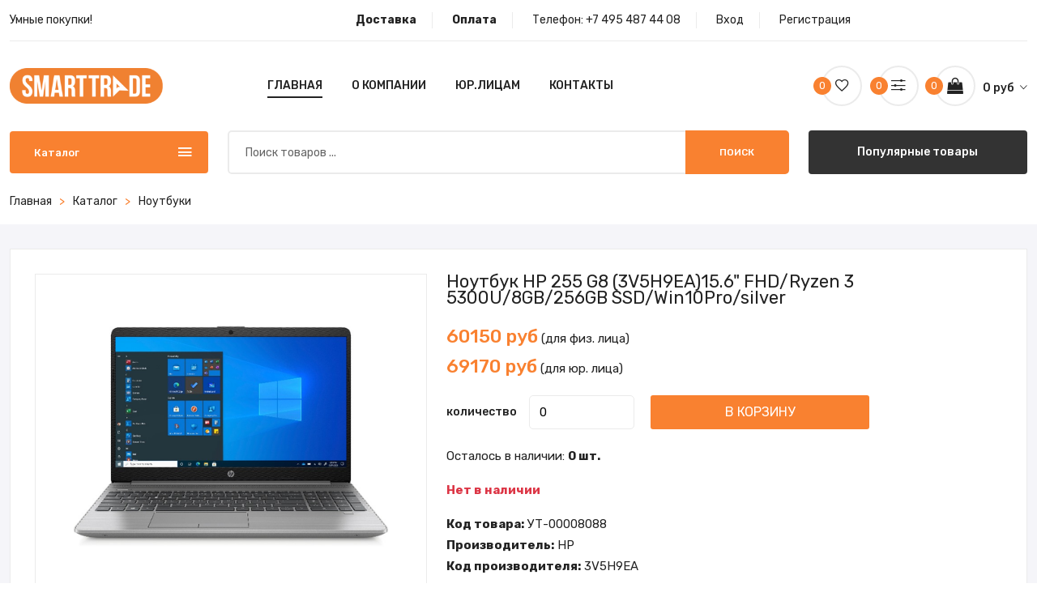

--- FILE ---
content_type: text/html; charset=utf-8
request_url: https://smart-trade.su/product/1875noutbuk-hp-255-g8-3v5h9ea156-fhdryzen-3-5300u8gb256gb-ssdwin10prosilver
body_size: 13108
content:
<!doctype html>
<html class="no-js" lang="en">

<head>
    <meta charset="utf-8">
    <meta http-equiv="x-ua-compatible" content="ie=edge">
    <title>Ноутбук HP 255 G8 (3V5H9EA)15.6&quot; FHD/Ryzen 3 5300U/8GB/256GB SSD/Win10Pro/silver | Smart-Trade - Умные покупки!</title>
    <meta name="description" content="Купить онлайн Ноутбук HP 255 G8 (3V5H9EA)15.6&quot; FHD/Ryzen 3 5300U/8GB/256GB SSD/Win10Pro/silver | Smart-Trade - Умные покупки!">
    <meta name="keywords" content="Купить онлайн Ноутбук HP 255 G8 (3V5H9EA)15.6&quot; FHD/Ryzen 3 5300U/8GB/256GB SSD/Win10Pro/silver | Smart-Trade - Умные покупки!">
    <meta name="viewport" content="width=device-width, initial-scale=1">
    
    <!-- Favicon -->
    <link rel="shortcut icon" type="image/x-icon" href="/assets/img/favicon.png">

    <!-- CSS 
    ========================= -->

    <!-- Plugins CSS -->
    <link rel="stylesheet" href="/assets/css/plugins.css">

    <!-- Main Style CSS -->
    <link rel="stylesheet" href="/assets/css/style.css">
<!-- Yandex.Metrika counter -->
<script type="text/javascript" >
   (function(m,e,t,r,i,k,a){m[i]=m[i]||function(){(m[i].a=m[i].a||[]).push(arguments)};
   m[i].l=1*new Date();
   for (var j = 0; j < document.scripts.length; j++) {if (document.scripts[j].src === r) { return; }}
   k=e.createElement(t),a=e.getElementsByTagName(t)[0],k.async=1,k.src=r,a.parentNode.insertBefore(k,a)})
   (window, document, "script", "https://mc.yandex.ru/metrika/tag.js", "ym");

   ym(100214413, "init", {
        clickmap:true,
        trackLinks:true,
        accurateTrackBounce:true,
        webvisor:true,
        ecommerce:"dataLayer"
   });
</script>
<noscript><div><img src="https://mc.yandex.ru/watch/100214413" style="position:absolute; left:-9999px;" alt="" /></div></noscript>
<!-- /Yandex.Metrika counter -->
</head>

<body>

    <!--Offcanvas menu area start-->
    <div class="off_canvars_overlay"></div>
<div class="Offcanvas_menu">
    <div class="container">
        <div class="row">
            <div class="col-12">
                <div class="canvas_open">
                    <a href="javascript:void(0)"><i class="ion-navicon"></i></a>
                </div>
                <div class="Offcanvas_menu_wrapper">
                    <div class="canvas_close">
                        <a href="javascript:void(0)"><i class="ion-android-close"></i></a>
                    </div>
                    <div class="antomi_message">
                        <p>Умные покупки!</p>
                    </div>
                    <div class="header_top_settings text-right">
                        <ul>
                            <li>Телефон: <a href="tel:+7 495 487 44 08">+7 495 487 44 08</a></li>
                        </ul>
                    </div>
                    <div class="search_container">
                        <form action="/store">
                            <div class="search_box">
                                <input placeholder="Поиск товаров ..." type="text" name="search" value="" required="">
                                <button type="submit">Поиск</button>
                            </div>
                        </form>
                    </div>
                    <div id="menu" class="text-left ">
                        <ul class="offcanvas_main_menu">
                            <li class="menu-item-has-children active">
                                <a href="/">Главная</a>
                            </li>
                            <li class="menu-item-has-children">
                                <a href="/delivery">Доставка</a>
                            </li>
                            <li class="menu-item-has-children">
                                <a href="/payment">Оплата</a>
                            </li>
                        <!--    <li class="menu-item-has-children">
                                <a href="/selfdelivery">Самовывоз</a>
                            </li> -->
                            <li class="menu-item-has-children">
                                <a href="/about">О компании</a>
                            </li>
                            <li class="menu-item-has-children">
                                <a href="/contacts">Контакты</a>
                            </li>
                            
                            <li class="menu-item-has-children">
                                <a href="/page/yuridicheskim-licam80857">Юридическим лицам</a>
                            </li>
                            
                            
                            <li class="menu-item-has-children">
                                <a href="/login">Вход</a>
                            </li>
                            <li class="menu-item-has-children">
                                <a href="/register">Регистрация</a>
                            </li>
                            
                        </ul>
                    </div>
                    <div class="Offcanvas_footer">
                        <span><a href="#"><i class="fa fa-envelope-o"></i> info@smart-trade.su</a></span>
                        <ul>
                            <li class="facebook"><a href="#"><i class="fa fa-facebook"></i></a></li>
                            <li class="twitter"><a href="#"><i class="fa fa-twitter"></i></a></li>
                            <li class="vkontakte"><a href="#"><i class="fa fa-vk"></i></a></li>
                            <li class="google-plus"><a href="#"><i class="fa fa-google-plus"></i></a></li>
                        </ul>
                    </div>
                </div>
            </div>
        </div>
    </div>
</div>
    <!--Offcanvas menu area end-->

    <!--header area start-->
    <header>
        <div class="main_header mb-20">
            <div class="container">
                <!--header top start-->
                <div class="header_top">
                    <div class="row align-items-center">
                        <div class="col-lg-4 col-md-5">
                            <div class="antomi_message">
                                <p>Умные покупки!</p>
                            </div>
                        </div>
                        <div class="col-lg-8 col-md-7">
                            <div class="header_top_settings text-right">
                                <ul>
                                    <li><a href="/delivery"><strong>Доставка</strong></a></li>
                                    <li><a href="/payment"><strong>Оплата</strong></a></li>
                                    <li>Телефон: <a href="tel:+7 495 487 44 08">+7 495 487 44 08</a></li>
                                    
                                    <li><a href="/login">Вход</a></li>
                                    <li><a href="/register">Регистрация</a></li>
                                    
                                </ul>
                            </div>
                        </div>
                    </div>
                </div>
                <!--header top start-->

                <!--header middel start-->
                <div class="header_middle">
                    <div class="sticky-header">
                        <div class="row align-items-center">
                            <div class="col-lg-2 col-md-3 col-4">
                                <div class="logo">
                                    <a href="/"><img src="/assets/img/logo/logo.png" alt=""></a>
                                </div>
                            </div>
                            <div class="col-lg-6 col-md-12 d-none d-lg-block">
                                <div class="main_menu menu_position text-center">
                                    <nav>
                                        <ul>
                                            <li><a class="active" href="/">Главная</a></li>
                                            <!--<li class="mega_items"><a href="/store">Каталог<i class="fa fa-angle-down"></i></a>
                                                <div class="mega_menu">
                                                    <ul class="mega_menu_inner">
                                                        <li>
                                                            <ul>
                                                                
                                                                <li><a href="/store/3d-printeri-i-raskhodnie-materiali"><img src="/images/categories/nocat.png"> 3D Принтеры и расходные материалы</a></li>
                                                                
                                                                
                                                                <li><a href="/store/apple"><img src="/images/categories/cat_63f2a4ccab8dd70b0c9a9ffe.png"> Apple</a></li>
                                                                
                                                                
                                                                <li><a href="/store/avto-tovari"><img src="/images/categories/nocat.png"> Авто товары</a></li>
                                                                
                                                                
                                                                <li><a href="/store/aksessuari"><img src="/images/categories/cat_63f2a4ccab8dd70b0c9aa006.webp"> Аксессуары</a></li>
                                                                
                                                                
                                                                <li><a href="/store/bitovaya-tekhnika"><img src="/images/categories/cat_63f2a4ccab8dd70b0c9aa00e.png"> Бытовая техника</a></li>
                                                                
                                                                
                                                                <li><a href="/store/videonablyudenie"><img src="/images/categories/cat_63f2a4ccab8dd70b0c9aa016.png"> Видеонаблюдение</a></li>
                                                                
                                                                
                                                                <li><a href="/store/instrumenti"><img src="/images/categories/cat_63f2a4ccab8dd70b0c9aa01a.png"> Инструменты</a></li>
                                                                
                                                                
                                                                <li><a href="/store/kvadrokopteri"><img src="/images/categories/nocat.png"> Квадрокоптеры</a></li>
                                                                
                                                                
                                                                <li><a href="/store/kolonki"><img src="/images/categories/cat_63f2a4ccab8dd70b0c9aa026.png"> Колонки</a></li>
                                                                
                                                                
                                                                <li><a href="/store/komplektuyuschie"><img src="/images/categories/cat_63f2a4ccab8dd70b0c9aa02a.png"> Комплектующие</a></li>
                                                                </ul></li><li><ul>
                                                                
                                                                <li><a href="/store/kresla-i-stulya"><img src="/images/categories/nocat.png"> Кресла и стулья</a></li>
                                                                
                                                                
                                                                <li><a href="/store/mebel"><img src="/images/categories/nocat.png"> Мебель</a></li>
                                                                
                                                                
                                                                <li><a href="/store/mediapleeri"><img src="/images/categories/cat_63f2a4ccab8dd70b0c9aa036.png"> Медиаплееры</a></li>
                                                                
                                                                
                                                                <li><a href="/store/monitori"><img src="/images/categories/cat_63f2a4ccab8dd70b0c9aa03b.png"> Мониторы</a></li>
                                                                
                                                                
                                                                <li><a href="/store/monobloki"><img src="/images/categories/cat_63f2a4ccab8dd70b0c9aa03f.png"> Моноблоки</a></li>
                                                                
                                                                
                                                                <li><a href="/store/naushniki-i-garnituri"><img src="/images/categories/cat_63f2a4ccab8dd70b0c9aa043.png"> Наушники и гарнитуры</a></li>
                                                                
                                                                
                                                                <li><a href="/store/noutbuki"><img src="/images/categories/cat_63f2a4ccab8dd70b0c9aa04b.png"> Ноутбуки</a></li>
                                                                
                                                                
                                                                <li><a href="/store/pereferiya"><img src="/images/categories/cat_63f2a4ccab8dd70b0c9aa057.png"> Переферия</a></li>
                                                                
                                                                
                                                                <li><a href="/store/personalnie-kompyuteri"><img src="/images/categories/cat_63f2a4ccab8dd70b0c9aa05b.png"> Персональные компьютеры</a></li>
                                                                
                                                                
                                                                <li><a href="/store/planshetnie-pk"><img src="/images/categories/cat_63f2a4ccab8dd70b0c9aa05f.png"> Планшетные ПК</a></li>
                                                                </ul></li><li><ul>
                                                                
                                                                <li><a href="/store/proektori"><img src="/images/categories/cat_63f2a4ccab8dd70b0c9aa067.png"> Проекторы</a></li>
                                                                
                                                                
                                                                <li><a href="/store/raskhodnie-materiali"><img src="/images/categories/cat_63f2a4ccab8dd70b0c9aa073.png"> Расходные материалы</a></li>
                                                                
                                                                
                                                                <li><a href="/store/registratori-ip"><img src="/images/categories/nocat.png"> Регистраторы IP</a></li>
                                                                
                                                                
                                                                <li><a href="/store/sks"><img src="/images/categories/cat_63f2a4ccab8dd70b0c9aa098.png"> СКС</a></li>
                                                                
                                                                
                                                                <li><a href="/store/skud"><img src="/images/categories/cat_63f2a4ccab8dd70b0c9aa09c.png"> СКУД</a></li>
                                                                
                                                                
                                                                <li><a href="/store/sadovaya-tekhnika"><img src="/images/categories/cat_63f2a4ccab8dd70b0c9aa07c.png"> Садовая техника</a></li>
                                                                
                                                                
                                                                <li><a href="/store/santekhnika"><img src="/images/categories/nocat.png"> Сантехника</a></li>
                                                                
                                                                
                                                                <li><a href="/store/svet"><img src="/images/categories/nocat.png"> Свет</a></li>
                                                                
                                                                
                                                                <li><a href="/store/serveri-i-skhd"><img src="/images/categories/cat_63f2a4ccab8dd70b0c9aa088.png"> Серверы и СХД</a></li>
                                                                
                                                                
                                                                <li><a href="/store/setevoe-oborudovanie"><img src="/images/categories/cat_63f2a4ccab8dd70b0c9aa08c.png"> Сетевое оборудование</a></li>
                                                                
                                                                
                                                            </ul>
                                                        </li>
                                                    </ul>
                                                </div>
                                            </li>-->
                                            <li><a href="/about">О компании</a></li>
                                            <li><a href="/page/yuridicheskim-licam80857">Юр.лицам</a></li>
                                            <li><a href="/contacts">Контакты</a></li>

                                            
                                        <!--    <li><a href="blog.html">Еще<i class="fa fa-angle-down"></i></a>
                                                <ul class="sub_menu pages">
                                                    
                                                    <li><a href="/page/yuridicheskim-licam80857">Юридическим лицам</a></li>
                                                    
                                                </ul>
                                            </li>-->
                                            

                                        </ul>
                                    </nav>
                                </div>
                            </div>
                            <div class="col-lg-4 col-md-7 col-6">
                                <div class="header_configure_area">
                                    <div class="header_wishlist" title="Избранное">
                                        <a href="/wishlist"><i class="ion-android-favorite-outline"></i>
                                            <span class="wishlist_count" id="favouritesCount">0</span>
                                        </a>
                                    </div>
                                    <div class="header_wishlist" title="Сравнение">
                                        <a href="/compare"><i class="ion-ios-settings-strong"></i>
                                            <span class="wishlist_count" id="comparesCount">0</span>
                                        </a>
                                    </div>
                                    <div class="mini_cart_wrapper">
                                        <a href="javascript:void(0)" title="Корзина">
                                            <i class="fa fa-shopping-bag"></i>
                                            <span class="cart_price"><span class="cartProductsTotal">0</span> руб <i class="ion-ios-arrow-down"></i></span>
                                            <span class="cart_count" id="cartProductsCount">0</span>
                                        </a>

                                    </div>
                                </div>
                            </div>
                        </div>
                    </div>
                </div>
                <!--header middel end-->

                <!--mini cart-->
                <div class="mini_cart">
    <div class="cart_close">
        <div class="cart_text">
            <h3>Корзина</h3>
        </div>
        <div class="mini_cart_close">
            <a href="javascript:void(0)"><i class="ion-android-close"></i></a>
        </div>
    </div>
    <div id="miniCartCont"></div>
    <div class="form-check mt-3">
        <input class="form-check-input im_entity" type="checkbox" id="im_entity1" data-minicart="1" >
        <label class="form-check-label" for="im_entity1">Являюсь юридическим лицом</label>
    </div>
    <div class="mini_cart_table">
        <div class="cart_total">
            <span>Итого:</span>
            <span class="price"><b class="cartProductsTotal"></b> руб</span>
        </div>
    </div>
    <div class="mini_cart_footer">
        <div class="cart_button">
            <a href="/cart">Просмотр корзины</a>
        </div>
        <div class="cart_button">
            <a class="active" href="/checkout">Перейти к оформлению</a>
        </div>

    </div>
</div>
                <!--mini cart end-->


                <!--header bottom satrt-->
                <div class="header_bottom">
                    <div class="row align-items-center">
                        <div class="column1 col-lg-3 col-md-6">
                            <div class="categories_menu">
                                <div class="categories_title active">
                                    <h2 class="categori_toggle">Каталог</h2>
                                </div>
                                <div class="categories_menu_toggle" style="display: none;">
                                    <ul>

                                    
                                        
                                            <li class="menu_item_children "><a href="/store/3d-printeri-i-raskhodnie-materiali"><img src="/images/categories/nocat.png"> 3D Принтеры и расходные материалы <i class="fa fa-angle-right"></i></a>
                                                <ul class="categories_mega_menu disc">
                                                
                                                    <li><a href="/store/3d-printeri"><img src="/images/categories/nocat.png"> 3d принтеры</a>
                                                        <!---->
                                                    </li>
                                                
                                                    <li><a href="/store/raskhodnie-materiali-dlya-3d-printera"><img src="/images/categories/nocat.png"> Расходные материалы для 3D принтера</a>
                                                        <!---->
                                                    </li>
                                                
                                                </ul>
                                            </li>
                                        
                                    
                                        
                                            <li class="menu_item_children "><a href="/store/apple"><img src="/images/categories/cat_63f2a4ccab8dd70b0c9a9ffe.png"> Apple <i class="fa fa-angle-right"></i></a>
                                                <ul class="categories_mega_menu disc">
                                                
                                                    <li><a href="/store/macbook"><img src="/images/categories/nocat.png"> Macbook</a>
                                                        <!---->
                                                    </li>
                                                
                                                    <li><a href="/store/ipad"><img src="/images/categories/nocat.png"> iPad</a>
                                                        <!---->
                                                    </li>
                                                
                                                    <li><a href="/store/iphone"><img src="/images/categories/nocat.png"> iPhone</a>
                                                        <!---->
                                                    </li>
                                                
                                                    <li><a href="/store/aksessuari-apple"><img src="/images/categories/cat_63f2a4cdab8dd70b0c9aa1e6.png"> Аксессуары Apple</a>
                                                        <!---->
                                                    </li>
                                                
                                                </ul>
                                            </li>
                                        
                                    
                                        
                                            <li class="menu_item_children "><a href="/store/avto-tovari"><img src="/images/categories/nocat.png"> Авто товары <i class="fa fa-angle-right"></i></a>
                                                <ul class="categories_mega_menu disc">
                                                
                                                    <li><a href="/store/avto-zvuk"><img src="/images/categories/cat_63f2a4ceab8dd70b0c9aa36c.png"> Авто звук</a>
                                                        <!---->
                                                    </li>
                                                
                                                    <li><a href="/store/avto-khimiya"><img src="/images/categories/nocat.png"> Авто химия</a>
                                                        <!---->
                                                    </li>
                                                
                                                    <li><a href="/store/avtoinvertori"><img src="/images/categories/nocat.png"> Автоинверторы</a>
                                                        <!---->
                                                    </li>
                                                
                                                    <li><a href="/store/avtomobilnie-videoregistratori"><img src="/images/categories/cat_63f2a4ceab8dd70b0c9aa372.webp"> Автомобильные видеорегистраторы</a>
                                                        <!---->
                                                    </li>
                                                
                                                    <li><a href="/store/avtomobilnie-kompressori"><img src="/images/categories/nocat.png"> Автомобильные компрессоры</a>
                                                        <!---->
                                                    </li>
                                                
                                                    <li><a href="/store/avtosignalizaciya"><img src="/images/categories/nocat.png"> Автосигнализация</a>
                                                        <!---->
                                                    </li>
                                                
                                                    <li><a href="/store/avtokholodilniki"><img src="/images/categories/nocat.png"> Автохолодильники</a>
                                                        <!---->
                                                    </li>
                                                
                                                    <li><a href="/store/aksessuari-dlya-avtomobiley"><img src="/images/categories/cat_63f2a4ceab8dd70b0c9aa377.png"> Аксессуары для автомобилей</a>
                                                        <!---->
                                                    </li>
                                                
                                                    <li><a href="/store/kameri-zadnego-vida"><img src="/images/categories/nocat.png"> Камеры заднего вида</a>
                                                        <!---->
                                                    </li>
                                                
                                                    <li><a href="/store/puskovie-i-zaryadnie-ustroystva"><img src="/images/categories/nocat.png"> Пусковые и зарядные устройства</a>
                                                        <!---->
                                                    </li>
                                                
                                                    <li><a href="/store/radar-detektori"><img src="/images/categories/nocat.png"> Радар-детекторы</a>
                                                        <!---->
                                                    </li>
                                                
                                                </ul>
                                            </li>
                                        
                                    
                                        
                                            <li ><a href="/store/aksessuari"><img src="/images/categories/cat_63f2a4ccab8dd70b0c9aa006.webp"> Аксессуары</a></li>
                                        
                                    
                                        
                                            <li class="menu_item_children "><a href="/store/bitovaya-tekhnika"><img src="/images/categories/cat_63f2a4ccab8dd70b0c9aa00e.png"> Бытовая техника <i class="fa fa-angle-right"></i></a>
                                                <ul class="categories_mega_menu disc">
                                                
                                                    <li><a href="/store/aksessuari-dlya-kofe"><img src="/images/categories/nocat.png"> Аксессуары для кофе</a>
                                                        <!---->
                                                    </li>
                                                
                                                    <li><a href="/store/aksessuari-dlya-pilesosov"><img src="/images/categories/nocat.png"> Аксессуары для пылесосов</a>
                                                        <!---->
                                                    </li>
                                                
                                                    <li><a href="/store/aerogrili"><img src="/images/categories/nocat.png"> Аэрогрили</a>
                                                        <!---->
                                                    </li>
                                                
                                                    <li><a href="/store/blenderi"><img src="/images/categories/cat_63f2a4cdab8dd70b0c9aa1eb.png"> Блендеры</a>
                                                        <!---->
                                                    </li>
                                                
                                                    <li><a href="/store/blinnici"><img src="/images/categories/nocat.png"> Блинницы</a>
                                                        <!---->
                                                    </li>
                                                
                                                    <li><a href="/store/vakuumnie-upakovschiki"><img src="/images/categories/cat_63f2a4cdab8dd70b0c9aa1f5.png"> Вакуумные упаковщики</a>
                                                        <!---->
                                                    </li>
                                                
                                                    <li><a href="/store/varochnie-paneli"><img src="/images/categories/nocat.png"> Варочные панели</a>
                                                        <!---->
                                                    </li>
                                                
                                                    <li><a href="/store/ventilyatori"><img src="/images/categories/cat_63f2a4cdab8dd70b0c9aa1fa.png"> Вентиляторы</a>
                                                        <!---->
                                                    </li>
                                                
                                                    <li><a href="/store/vesi"><img src="/images/categories/cat_63f2a4cdab8dd70b0c9aa1ff.png"> Весы</a>
                                                        <!---->
                                                    </li>
                                                
                                                    <li><a href="/store/vspenivateli-moloka"><img src="/images/categories/cat_63f2a4cdab8dd70b0c9aa204.png"> Вспениватели молока</a>
                                                        <!---->
                                                    </li>
                                                
                                                    <li><a href="/store/grili"><img src="/images/categories/cat_63f2a4cdab8dd70b0c9aa209.png"> Грили</a>
                                                        <!---->
                                                    </li>
                                                
                                                    <li><a href="/store/dukhovie-shkafi"><img src="/images/categories/nocat.png"> Духовые шкафы</a>
                                                        <!---->
                                                    </li>
                                                
                                                    <li><a href="/store/izmelchiteli-pischevikh-otkhodov"><img src="/images/categories/cat_63f2a4cdab8dd70b0c9aa213.png"> Измельчители пищевых отходов</a>
                                                        <!---->
                                                    </li>
                                                
                                                    <li><a href="/store/yogurtnici"><img src="/images/categories/cat_63f2a4cdab8dd70b0c9aa21a.webp"> Йогуртницы</a>
                                                        <!---->
                                                    </li>
                                                
                                                    <li><a href="/store/kazani"><img src="/images/categories/nocat.png"> Казаны</a>
                                                        <!---->
                                                    </li>
                                                
                                                    <li><a href="/store/kastryuli-i-kovshi"><img src="/images/categories/cat_63f2a4cdab8dd70b0c9aa225.png"> Кастрюли и ковши</a>
                                                        <!---->
                                                    </li>
                                                
                                                    <li><a href="/store/klimaticheskaya-tekhnika"><img src="/images/categories/cat_63f2a4cdab8dd70b0c9aa22a.png"> Климатическая техника</a>
                                                        <!---->
                                                    </li>
                                                
                                                    <li><a href="/store/kovshi"><img src="/images/categories/nocat.png"> Ковши</a>
                                                        <!---->
                                                    </li>
                                                
                                                    <li><a href="/store/kofevarki-i-kofemashini"><img src="/images/categories/cat_63f2a4cdab8dd70b0c9aa22f.png"> Кофеварки и кофемашины</a>
                                                        <!---->
                                                    </li>
                                                
                                                    <li><a href="/store/kofemolki"><img src="/images/categories/cat_63f2a4cdab8dd70b0c9aa234.png"> Кофемолки</a>
                                                        <!---->
                                                    </li>
                                                
                                                    <li><a href="/store/kukhonnie-vesi"><img src="/images/categories/nocat.png"> Кухонные весы</a>
                                                        <!---->
                                                    </li>
                                                
                                                    <li><a href="/store/kukhonnie-vityazhki"><img src="/images/categories/cat_63f2a4cdab8dd70b0c9aa239.png"> Кухонные вытяжки</a>
                                                        <!---->
                                                    </li>
                                                
                                                    <li><a href="/store/kukhonnie-kombayni-i-mashini"><img src="/images/categories/cat_63f2a4cdab8dd70b0c9aa23e.png"> Кухонные комбайны и машины</a>
                                                        <!---->
                                                    </li>
                                                
                                                    <li><a href="/store/kukhonnie-pliti"><img src="/images/categories/nocat.png"> Кухонные плиты</a>
                                                        <!---->
                                                    </li>
                                                
                                                    <li><a href="/store/lomterezki"><img src="/images/categories/nocat.png"> Ломтерезки</a>
                                                        <!---->
                                                    </li>
                                                
                                                    <li><a href="/store/massazheri"><img src="/images/categories/cat_63f2a4cdab8dd70b0c9aa248.webp"> Массажеры</a>
                                                        <!---->
                                                    </li>
                                                
                                                    <li><a href="/store/mashinki-dlya-snyatiya-katishkov"><img src="/images/categories/nocat.png"> Машинки для снятия катышков</a>
                                                        <!---->
                                                    </li>
                                                
                                                    <li><a href="/store/mikrovolnovie-pechi"><img src="/images/categories/cat_63f2a4cdab8dd70b0c9aa252.png"> Микроволновые печи</a>
                                                        <!---->
                                                    </li>
                                                
                                                    <li><a href="/store/mikseri"><img src="/images/categories/cat_63f2a4cdab8dd70b0c9aa258.png"> Миксеры</a>
                                                        <!---->
                                                    </li>
                                                
                                                    <li><a href="/store/mini-pechi"><img src="/images/categories/cat_63f2a4cdab8dd70b0c9aa25d.png"> Мини-печи</a>
                                                        <!---->
                                                    </li>
                                                
                                                    <li><a href="/store/moyki-visokogo-davleniya"><img src="/images/categories/cat_63f2a4cdab8dd70b0c9aa262.png"> Мойки высокого давления</a>
                                                        <!---->
                                                    </li>
                                                
                                                    <li><a href="/store/multivarki"><img src="/images/categories/cat_63f2a4cdab8dd70b0c9aa267.png"> Мультиварки</a>
                                                        <!---->
                                                    </li>
                                                
                                                    <li><a href="/store/myasorubki"><img src="/images/categories/cat_63f2a4cdab8dd70b0c9aa26c.png"> Мясорубки</a>
                                                        <!---->
                                                    </li>
                                                
                                                    <li><a href="/store/nastolnie-pliti"><img src="/images/categories/cat_63f2a4cdab8dd70b0c9aa271.png"> Настольные плиты</a>
                                                        <!---->
                                                    </li>
                                                
                                                    <li><a href="/store/overloki"><img src="/images/categories/nocat.png"> Оверлоки</a>
                                                        <!---->
                                                    </li>
                                                
                                                    <li><a href="/store/otparivateli"><img src="/images/categories/cat_63f2a4cdab8dd70b0c9aa276.png"> Отпариватели</a>
                                                        <!---->
                                                    </li>
                                                
                                                    <li><a href="/store/parovarki"><img src="/images/categories/nocat.png"> Пароварки</a>
                                                        <!---->
                                                    </li>
                                                
                                                    <li><a href="/store/parovie-shvabri"><img src="/images/categories/nocat.png"> Паровые швабры</a>
                                                        <!---->
                                                    </li>
                                                
                                                    <li><a href="/store/paroochistiteli"><img src="/images/categories/cat_63f2a4cdab8dd70b0c9aa27b.png"> Пароочистители</a>
                                                        <!---->
                                                    </li>
                                                
                                                    <li><a href="/store/prochaya-kukhonnaya-tekhnika"><img src="/images/categories/nocat.png"> Прочая кухонная техника</a>
                                                        <!---->
                                                    </li>
                                                
                                                    <li><a href="/store/prochaya-tekhnika-dlya-doma"><img src="/images/categories/cat_63f2a4cdab8dd70b0c9aa280.webp"> Прочая техника для дома</a>
                                                        <!---->
                                                    </li>
                                                
                                                    <li><a href="/store/prochie-kukhonnie-pribori"><img src="/images/categories/cat_63f2a4cdab8dd70b0c9aa285.png"> Прочие кухонные приборы</a>
                                                        <!---->
                                                    </li>
                                                
                                                    <li><a href="/store/pilesosi"><img src="/images/categories/cat_63f2a4cdab8dd70b0c9aa28a.png"> Пылесосы</a>
                                                        <!---->
                                                    </li>
                                                
                                                    <li><a href="/store/rakletnici-i-nabori-dlya-fondyu"><img src="/images/categories/cat_63f2a4cdab8dd70b0c9aa28f.png"> Раклетницы и наборы для Фондю</a>
                                                        <!---->
                                                    </li>
                                                
                                                    <li><a href="/store/skovorodi"><img src="/images/categories/cat_63f2a4cdab8dd70b0c9aa294.webp"> Сковороды</a>
                                                        <!---->
                                                    </li>
                                                
                                                    <li><a href="/store/sokovizhimalki"><img src="/images/categories/cat_63f2a4cdab8dd70b0c9aa299.png"> Соковыжималки</a>
                                                        <!---->
                                                    </li>
                                                
                                                    <li><a href="/store/soteyniki"><img src="/images/categories/cat_63f2a4cdab8dd70b0c9aa29e.png"> Сотейники</a>
                                                        <!---->
                                                    </li>
                                                
                                                    <li><a href="/store/sushilki-dlya-belya"><img src="/images/categories/nocat.png"> Сушилки для белья</a>
                                                        <!---->
                                                    </li>
                                                
                                                    <li><a href="/store/sushilki-dlya-ruk"><img src="/images/categories/cat_63f2a4cdab8dd70b0c9aa2a4.webp"> Сушилки для рук</a>
                                                        <!---->
                                                    </li>
                                                
                                                    <li><a href="/store/sushilnie-mashini"><img src="/images/categories/nocat.png"> Сушильные машины</a>
                                                        <!---->
                                                    </li>
                                                
                                                    <li><a href="/store/sushki-dlya-ovoschey-i-fruktov"><img src="/images/categories/cat_63f2a4cdab8dd70b0c9aa2ae.png"> Сушки для овощей и фруктов</a>
                                                        <!---->
                                                    </li>
                                                
                                                    <li><a href="/store/tosteri"><img src="/images/categories/cat_63f2a4cdab8dd70b0c9aa2b3.png"> Тостеры</a>
                                                        <!---->
                                                    </li>
                                                
                                                    <li><a href="/store/utyugi"><img src="/images/categories/nocat.png"> Утюги</a>
                                                        <!---->
                                                    </li>
                                                
                                                    <li><a href="/store/frityurnici"><img src="/images/categories/nocat.png"> Фритюрницы</a>
                                                        <!---->
                                                    </li>
                                                
                                                    <li><a href="/store/khlebopechi"><img src="/images/categories/cat_63f2a4cdab8dd70b0c9aa2c2.png"> Хлебопечи</a>
                                                        <!---->
                                                    </li>
                                                
                                                    <li><a href="/store/chayniki-i-termopoti"><img src="/images/categories/cat_63f2a4cdab8dd70b0c9aa2c7.png"> Чайники и термопоты</a>
                                                        <!---->
                                                    </li>
                                                
                                                    <li><a href="/store/shveynie-mashini"><img src="/images/categories/cat_63f2a4cdab8dd70b0c9aa2cc.png"> Швейные машины</a>
                                                        <!---->
                                                    </li>
                                                
                                                    <li><a href="/store/schipci-ployki-i-vipryamiteli"><img src="/images/categories/cat_63f2a4cdab8dd70b0c9aa2d1.png"> Щипцы, плойки и выпрямители</a>
                                                        <!---->
                                                    </li>
                                                
                                                    <li><a href="/store/elektroshvabri"><img src="/images/categories/cat_63f2a4ceab8dd70b0c9aa2d8.png"> Электрошвабры</a>
                                                        <!---->
                                                    </li>
                                                
                                                </ul>
                                            </li>
                                        
                                    
                                        
                                            <li ><a href="/store/videonablyudenie"><img src="/images/categories/cat_63f2a4ccab8dd70b0c9aa016.png"> Видеонаблюдение</a></li>
                                        
                                    
                                        
                                            <li ><a href="/store/instrumenti"><img src="/images/categories/cat_63f2a4ccab8dd70b0c9aa01a.png"> Инструменты</a></li>
                                        
                                    
                                        
                                            <li class="menu_item_children "><a href="/store/kvadrokopteri"><img src="/images/categories/nocat.png"> Квадрокоптеры <i class="fa fa-angle-right"></i></a>
                                                <ul class="categories_mega_menu disc">
                                                
                                                    <li><a href="/store/aksessuari-dlya-kvadrokoprerov"><img src="/images/categories/nocat.png"> Аксессуары для квадрокопреров</a>
                                                        <!---->
                                                    </li>
                                                
                                                </ul>
                                            </li>
                                        
                                    
                                        
                                            <li ><a href="/store/kolonki"><img src="/images/categories/cat_63f2a4ccab8dd70b0c9aa026.png"> Колонки</a></li>
                                        
                                    
                                        
                                            <li class="menu_item_children "><a href="/store/komplektuyuschie"><img src="/images/categories/cat_63f2a4ccab8dd70b0c9aa02a.png"> Комплектующие <i class="fa fa-angle-right"></i></a>
                                                <ul class="categories_mega_menu disc">
                                                
                                                    <li><a href="/store/bloki-pitaniya"><img src="/images/categories/cat_63f2a4cdab8dd70b0c9aa0ef.png"> Блоки питания</a>
                                                        <!---->
                                                    </li>
                                                
                                                    <li><a href="/store/videokarti"><img src="/images/categories/cat_63f2a4cdab8dd70b0c9aa0f4.png"> Видеокарты</a>
                                                        <!---->
                                                    </li>
                                                
                                                    <li><a href="/store/zhestkie-diski-i-ssd"><img src="/images/categories/cat_63f2a4cdab8dd70b0c9aa0f9.png"> Жесткие диски и SSD</a>
                                                        <!---->
                                                    </li>
                                                
                                                    <li><a href="/store/zvukovie-karti"><img src="/images/categories/cat_63f2a4cdab8dd70b0c9aa0fe.png"> Звуковые карты</a>
                                                        <!---->
                                                    </li>
                                                
                                                    <li><a href="/store/korpusa"><img src="/images/categories/nocat.png"> Корпуса</a>
                                                        <!---->
                                                    </li>
                                                
                                                    <li><a href="/store/materinskie-plati"><img src="/images/categories/cat_63f2a4cdab8dd70b0c9aa108.png"> Материнские платы</a>
                                                        <!---->
                                                    </li>
                                                
                                                    <li><a href="/store/operativnaya-pamyat"><img src="/images/categories/cat_63f2a4cdab8dd70b0c9aa10d.png"> Оперативная память</a>
                                                        <!---->
                                                    </li>
                                                
                                                    <li><a href="/store/opticheskie-privodi"><img src="/images/categories/cat_63f2a4cdab8dd70b0c9aa112.png"> Оптические приводы</a>
                                                        <!---->
                                                    </li>
                                                
                                                    <li><a href="/store/plati-rasshireniya-i-kontrolleri"><img src="/images/categories/cat_63f2a4cdab8dd70b0c9aa117.png"> Платы расширения и контроллеры</a>
                                                        <!---->
                                                    </li>
                                                
                                                    <li><a href="/store/processori"><img src="/images/categories/cat_63f37612ba2eea0b36de4779.png"> Процессоры</a>
                                                        <!---->
                                                    </li>
                                                
                                                    <li><a href="/store/sistema-okhlazhdeniya"><img src="/images/categories/cat_63f37612ba2eea0b36de477e.png"> Система охлаждения</a>
                                                        <!---->
                                                    </li>
                                                
                                                    <li><a href="/store/sistemi-okhlazhdeniya-processora"><img src="/images/categories/nocat.png"> Системы охлаждения процессора</a>
                                                        <!---->
                                                    </li>
                                                
                                                    <li><a href="/store/termopasti-i-termointerfeysi"><img src="/images/categories/nocat.png"> Термопасты и термоинтерфейсы</a>
                                                        <!---->
                                                    </li>
                                                
                                                </ul>
                                            </li>
                                        
                                    
                                        
                                            <li ><a href="/store/kresla-i-stulya"><img src="/images/categories/nocat.png"> Кресла и стулья</a></li>
                                        
                                    
                                        
                                            <li ><a href="/store/mebel"><img src="/images/categories/nocat.png"> Мебель</a></li>
                                        
                                    
                                        
                                            <li ><a href="/store/mediapleeri"><img src="/images/categories/cat_63f2a4ccab8dd70b0c9aa036.png"> Медиаплееры</a></li>
                                        
                                    
                                        
                                            <li ><a href="/store/monitori"><img src="/images/categories/cat_63f2a4ccab8dd70b0c9aa03b.png"> Мониторы</a></li>
                                        
                                    
                                        
                                            <li ><a href="/store/monobloki"><img src="/images/categories/cat_63f2a4ccab8dd70b0c9aa03f.png"> Моноблоки</a></li>
                                        
                                    
                                        
                                            <li class="hidden"><a href="/store/naushniki-i-garnituri"><img src="/images/categories/cat_63f2a4ccab8dd70b0c9aa043.png"> Наушники и гарнитуры</a></li>
                                        
                                    
                                        
                                            <li class="menu_item_children hidden"><a href="/store/noutbuki"><img src="/images/categories/cat_63f2a4ccab8dd70b0c9aa04b.png"> Ноутбуки <i class="fa fa-angle-right"></i></a>
                                                <ul class="categories_mega_menu disc">
                                                
                                                    <li><a href="/store/dok-stancii"><img src="/images/categories/nocat.png"> Док-станции</a>
                                                        <!---->
                                                    </li>
                                                
                                                </ul>
                                            </li>
                                        
                                    
                                        
                                            <li class="menu_item_children hidden"><a href="/store/pereferiya"><img src="/images/categories/cat_63f2a4ccab8dd70b0c9aa057.png"> Переферия <i class="fa fa-angle-right"></i></a>
                                                <ul class="categories_mega_menu disc">
                                                
                                                    <li><a href="/store/kartridzhi"><img src="/images/categories/cat_63f2a4cdab8dd70b0c9aa189.png"> Картриджи</a>
                                                        <!---->
                                                    </li>
                                                
                                                    <li><a href="/store/laminatori-i-perepletchiki"><img src="/images/categories/cat_63f2a4cdab8dd70b0c9aa18e.png"> Ламинаторы и переплетчики</a>
                                                        <!---->
                                                    </li>
                                                
                                                    <li><a href="/store/mfu"><img src="/images/categories/cat_63f2a4cdab8dd70b0c9aa198.png"> МФУ</a>
                                                        <!---->
                                                    </li>
                                                
                                                    <li><a href="/store/ofisnaya-bumaga"><img src="/images/categories/cat_63f2a4cdab8dd70b0c9aa19e.png"> Офисная бумага</a>
                                                        <!---->
                                                    </li>
                                                
                                                    <li><a href="/store/printeri"><img src="/images/categories/cat_63f2a4cdab8dd70b0c9aa1a3.png"> Принтеры</a>
                                                        <!---->
                                                    </li>
                                                
                                                    <li><a href="/store/printeri-etiketok"><img src="/images/categories/cat_63f2a4cdab8dd70b0c9aa1a8.png"> Принтеры этикеток</a>
                                                        <!---->
                                                    </li>
                                                
                                                    <li><a href="/store/skaneri"><img src="/images/categories/cat_63f2a4cdab8dd70b0c9aa1ad.png"> Сканеры</a>
                                                        <!---->
                                                    </li>
                                                
                                                    <li><a href="/store/shrederi"><img src="/images/categories/cat_63f2a4cdab8dd70b0c9aa1b2.png"> Шредеры</a>
                                                        <!---->
                                                    </li>
                                                
                                                </ul>
                                            </li>
                                        
                                    
                                        
                                            <li class="menu_item_children hidden"><a href="/store/personalnie-kompyuteri"><img src="/images/categories/cat_63f2a4ccab8dd70b0c9aa05b.png"> Персональные компьютеры <i class="fa fa-angle-right"></i></a>
                                                <ul class="categories_mega_menu disc">
                                                
                                                    <li><a href="/store/pk-smart-treyd"><img src="/images/categories/cat_63f2a4cdab8dd70b0c9aa129.png"> ПК Смарт Трейд</a>
                                                        <!---->
                                                    </li>
                                                
                                                </ul>
                                            </li>
                                        
                                    
                                        
                                            <li class="hidden"><a href="/store/planshetnie-pk"><img src="/images/categories/cat_63f2a4ccab8dd70b0c9aa05f.png"> Планшетные ПК</a></li>
                                        
                                    
                                        
                                            <li class="hidden"><a href="/store/proektori"><img src="/images/categories/cat_63f2a4ccab8dd70b0c9aa067.png"> Проекторы</a></li>
                                        
                                    
                                        
                                            <li class="hidden"><a href="/store/raskhodnie-materiali"><img src="/images/categories/cat_63f2a4ccab8dd70b0c9aa073.png"> Расходные материалы</a></li>
                                        
                                    
                                        
                                            <li class="hidden"><a href="/store/registratori-ip"><img src="/images/categories/nocat.png"> Регистраторы IP</a></li>
                                        
                                    
                                        
                                            <li class="menu_item_children hidden"><a href="/store/sks"><img src="/images/categories/cat_63f2a4ccab8dd70b0c9aa098.png"> СКС <i class="fa fa-angle-right"></i></a>
                                                <ul class="categories_mega_menu disc">
                                                
                                                    <li><a href="/store/aksessuari-dlya-kabel-kanalov"><img src="/images/categories/nocat.png"> Аксессуары для кабель-каналов</a>
                                                        <!---->
                                                    </li>
                                                
                                                    <li><a href="/store/aksessuari-dlya-shkafov-i-stoek"><img src="/images/categories/cat_63f2a4ceab8dd70b0c9aa30a.png"> Аксессуары для шкафов и стоек</a>
                                                        <!---->
                                                    </li>
                                                
                                                    <li><a href="/store/instrument-markirovka-styazhki"><img src="/images/categories/nocat.png"> Инструмент, маркировка, стяжки</a>
                                                        <!---->
                                                    </li>
                                                
                                                    <li><a href="/store/informacionnie-moduli-adapteri-konnektori"><img src="/images/categories/nocat.png"> Информационные модули, адаптеры, коннекторы</a>
                                                        <!---->
                                                    </li>
                                                
                                                    <li><a href="/store/istochniki-pitaniya"><img src="/images/categories/nocat.png"> Источники питания</a>
                                                        <!---->
                                                    </li>
                                                
                                                    <li><a href="/store/kabeli"><img src="/images/categories/cat_63f2a4ceab8dd70b0c9aa31e.png"> Кабели</a>
                                                        <!---->
                                                    </li>
                                                
                                                    <li><a href="/store/komponenti-opticheskikh-sistem"><img src="/images/categories/nocat.png"> Компоненты оптических систем</a>
                                                        <!---->
                                                    </li>
                                                
                                                    <li><a href="/store/krossovoe-oborudovanie"><img src="/images/categories/nocat.png"> Кроссовое оборудование</a>
                                                        <!---->
                                                    </li>
                                                
                                                    <li><a href="/store/opticheskie-krossi"><img src="/images/categories/nocat.png"> Оптические кроссы</a>
                                                        <!---->
                                                    </li>
                                                
                                                    <li><a href="/store/patch-kordi-kabelnie-sborki-pigteyli"><img src="/images/categories/nocat.png"> Патч-корды, кабельные сборки, пигтейлы</a>
                                                        <!---->
                                                    </li>
                                                
                                                    <li><a href="/store/patch-paneli"><img src="/images/categories/nocat.png"> Патч-панели</a>
                                                        <!---->
                                                    </li>
                                                
                                                    <li><a href="/store/silovie-kabeli"><img src="/images/categories/nocat.png"> Силовые кабели</a>
                                                        <!---->
                                                    </li>
                                                
                                                    <li><a href="/store/stoyki-kronshteyni-rami"><img src="/images/categories/cat_63f2a4ceab8dd70b0c9aa349.png"> Стойки, кронштейны, рамы</a>
                                                        <!---->
                                                    </li>
                                                
                                                    <li><a href="/store/shkafi-telekommunkacionnie"><img src="/images/categories/cat_63f2a4ceab8dd70b0c9aa34e.png"> Шкафы телекоммункационные</a>
                                                        <!---->
                                                    </li>
                                                
                                                    <li><a href="/store/elektrooborudovanie"><img src="/images/categories/nocat.png"> Электрооборудование</a>
                                                        <!---->
                                                    </li>
                                                
                                                </ul>
                                            </li>
                                        
                                    
                                        
                                            <li class="hidden"><a href="/store/skud"><img src="/images/categories/cat_63f2a4ccab8dd70b0c9aa09c.png"> СКУД</a></li>
                                        
                                    
                                        
                                            <li class="menu_item_children hidden"><a href="/store/sadovaya-tekhnika"><img src="/images/categories/cat_63f2a4ccab8dd70b0c9aa07c.png"> Садовая техника <i class="fa fa-angle-right"></i></a>
                                                <ul class="categories_mega_menu disc">
                                                
                                                    <li><a href="/store/aksessuari-dlya-sadovoy-tekhniki"><img src="/images/categories/nocat.png"> Аксессуары для садовой техники</a>
                                                        <!---->
                                                    </li>
                                                
                                                    <li><a href="/store/sadovo-posadochnie-instrumenti"><img src="/images/categories/nocat.png"> Садово-посадочные инструменты</a>
                                                        <!---->
                                                    </li>
                                                
                                                    <li><a href="/store/sadovie-dorozhki"><img src="/images/categories/nocat.png"> Садовые дорожки</a>
                                                        <!---->
                                                    </li>
                                                
                                                    <li><a href="/store/sadovie-i-plyazhnie-zonti"><img src="/images/categories/nocat.png"> Садовые и пляжные зонты</a>
                                                        <!---->
                                                    </li>
                                                
                                                    <li><a href="/store/sadovie-pili-nozhovki-i-nozhi"><img src="/images/categories/nocat.png"> Садовые пилы, ножовки и ножи</a>
                                                        <!---->
                                                    </li>
                                                
                                                    <li><a href="/store/sadovie-svetilniki"><img src="/images/categories/nocat.png"> Садовые светильники</a>
                                                        <!---->
                                                    </li>
                                                
                                                    <li><a href="/store/sadovie-trimmeri"><img src="/images/categories/nocat.png"> Садовые триммеры</a>
                                                        <!---->
                                                    </li>
                                                
                                                    <li><a href="/store/topori"><img src="/images/categories/nocat.png"> Топоры</a>
                                                        <!---->
                                                    </li>
                                                
                                                    <li><a href="/store/shlangi-i-komplekti-dlya-poliva"><img src="/images/categories/nocat.png"> Шланги и комплекты для полива</a>
                                                        <!---->
                                                    </li>
                                                
                                                    <li><a href="/store/elektricheskie-vodyanie-nasosi"><img src="/images/categories/nocat.png"> Электрические водяные насосы</a>
                                                        <!---->
                                                    </li>
                                                
                                                </ul>
                                            </li>
                                        
                                    
                                        
                                            <li class="menu_item_children hidden"><a href="/store/santekhnika"><img src="/images/categories/nocat.png"> Сантехника <i class="fa fa-angle-right"></i></a>
                                                <ul class="categories_mega_menu disc">
                                                
                                                    <li><a href="/store/vanni"><img src="/images/categories/nocat.png"> Ванны</a>
                                                        <!---->
                                                    </li>
                                                
                                                    <li><a href="/store/dushevaya-programma"><img src="/images/categories/nocat.png"> Душевая программа</a>
                                                        <!---->
                                                    </li>
                                                
                                                    <li><a href="/store/dushevoe-oborudovanie"><img src="/images/categories/nocat.png"> Душевое оборудование</a>
                                                        <!---->
                                                    </li>
                                                
                                                    <li><a href="/store/inzhenernaya-santekhnika"><img src="/images/categories/nocat.png"> Инженерная сантехника</a>
                                                        <!---->
                                                    </li>
                                                
                                                    <li><a href="/store/kukhonnie-moyki-i-aksessuari"><img src="/images/categories/nocat.png"> Кухонные мойки и аксессуары</a>
                                                        <!---->
                                                    </li>
                                                
                                                    <li><a href="/store/mebel-dlya-vannoy"><img src="/images/categories/nocat.png"> Мебель для ванной</a>
                                                        <!---->
                                                    </li>
                                                
                                                    <li><a href="/store/polotencesushitel"><img src="/images/categories/nocat.png"> Полотенцесушитель</a>
                                                        <!---->
                                                    </li>
                                                
                                                    <li><a href="/store/sanfayans"><img src="/images/categories/nocat.png"> Санфаянс</a>
                                                        <!---->
                                                    </li>
                                                
                                                    <li><a href="/store/smesiteli-i-krani"><img src="/images/categories/nocat.png"> Смесители и краны</a>
                                                        <!---->
                                                    </li>
                                                
                                                    <li><a href="/store/tovari-dlya-vannoy-komnati"><img src="/images/categories/nocat.png"> Товары для ванной комнаты</a>
                                                        <!---->
                                                    </li>
                                                
                                                    <li><a href="/store/umivalniki"><img src="/images/categories/nocat.png"> Умывальники</a>
                                                        <!---->
                                                    </li>
                                                
                                                </ul>
                                            </li>
                                        
                                    
                                        
                                            <li class="hidden"><a href="/store/svet"><img src="/images/categories/nocat.png"> Свет</a></li>
                                        
                                    
                                        
                                            <li class="menu_item_children hidden"><a href="/store/serveri-i-skhd"><img src="/images/categories/cat_63f2a4ccab8dd70b0c9aa088.png"> Серверы и СХД <i class="fa fa-angle-right"></i></a>
                                                <ul class="categories_mega_menu disc">
                                                
                                                    <li><a href="/store/servernie-opcii"><img src="/images/categories/cat_63f2a4ceab8dd70b0c9aa2f1.png"> Серверные опции</a>
                                                        <!---->
                                                    </li>
                                                
                                                    <li><a href="/store/serveri"><img src="/images/categories/nocat.png"> Серверы</a>
                                                        <!---->
                                                    </li>
                                                
                                                    <li><a href="/store/servisnie-uslugi"><img src="/images/categories/cat_63f2a4ceab8dd70b0c9aa2fb.png"> Сервисные услуги</a>
                                                        <!---->
                                                    </li>
                                                
                                                    <li><a href="/store/sistemi-khraneniya-dannikh-skhd"><img src="/images/categories/cat_63f2a4ceab8dd70b0c9aa300.png"> Системы хранения данных (СХД)</a>
                                                        <!---->
                                                    </li>
                                                
                                                </ul>
                                            </li>
                                        
                                    
                                        
                                            <li class="hidden"><a href="/store/setevoe-oborudovanie"><img src="/images/categories/cat_63f2a4ccab8dd70b0c9aa08c.png"> Сетевое оборудование</a></li>
                                        
                                    
                                        
                                            <li class="hidden"><a href="/store/setevie-filtri-i-ibp"><img src="/images/categories/cat_63f2a4ccab8dd70b0c9aa090.png"> Сетевые фильтры и ИБП</a></li>
                                        
                                    
                                        
                                            <li class="hidden"><a href="/store/smartfoni-i-mobilnie-telefoni"><img src="/images/categories/cat_63f2a4ccab8dd70b0c9aa0a0.png"> Смартфоны и мобильные телефоны</a></li>
                                        
                                    
                                        
                                            <li class="hidden"><a href="/store/stroitelstvo-i-remont"><img src="/images/categories/cat_63f2a4ccab8dd70b0c9aa0ac.png"> Строительство и ремонт</a></li>
                                        
                                    
                                        
                                            <li class="hidden"><a href="/store/sumki-ryukzaki"><img src="/images/categories/cat_63f2a4ccab8dd70b0c9aa0b0.png"> Сумки рюкзаки</a></li>
                                        
                                    
                                        
                                            <li class="menu_item_children hidden"><a href="/store/tv"><img src="/images/categories/cat_63f2a4ccab8dd70b0c9aa0b5.png"> ТВ <i class="fa fa-angle-right"></i></a>
                                                <ul class="categories_mega_menu disc">
                                                
                                                    <li><a href="/store/kronshteyn"><img src="/images/categories/cat_63f2a4cdab8dd70b0c9aa1b7.png"> Кронштейн</a>
                                                        <!---->
                                                    </li>
                                                
                                                    <li><a href="/store/tv-pristavki"><img src="/images/categories/nocat.png"> Тв приставки</a>
                                                        <!---->
                                                    </li>
                                                
                                                    <li><a href="/store/televizori"><img src="/images/categories/cat_63f2a4cdab8dd70b0c9aa1c1.png"> Телевизоры</a>
                                                        <!---->
                                                    </li>
                                                
                                                </ul>
                                            </li>
                                        
                                    
                                        
                                            <li class="menu_item_children hidden"><a href="/store/telefoniya"><img src="/images/categories/cat_63f2a4ccab8dd70b0c9aa0ba.png"> Телефония <i class="fa fa-angle-right"></i></a>
                                                <ul class="categories_mega_menu disc">
                                                
                                                    <li><a href="/store/ip-telefoniya"><img src="/images/categories/nocat.png"> IP Телефония</a>
                                                        <!---->
                                                    </li>
                                                
                                                    <li><a href="/store/shkolnie-prinadlezhnosti"><img src="/images/categories/nocat.png"> Школьные принадлежности</a>
                                                        <!---->
                                                    </li>
                                                
                                                </ul>
                                            </li>
                                        
                                    
                                        
                                            <li class="hidden"><a href="/store/umnie-brasleti-i-chasi"><img src="/images/categories/cat_63f2a4ccab8dd70b0c9aa0c2.png"> Умные браслеты и часы</a></li>
                                        
                                    
                                        
                                            <li class="hidden"><a href="/store/umniy-dom"><img src="/images/categories/cat_63f2a4ccab8dd70b0c9aa0c6.png"> Умный Дом</a></li>
                                        
                                    
                                        
                                            <li class="menu_item_children hidden"><a href="/store/ustroystva-vvoda"><img src="/images/categories/cat_63f2a4ccab8dd70b0c9aa0ce.png"> Устройства ввода <i class="fa fa-angle-right"></i></a>
                                                <ul class="categories_mega_menu disc">
                                                
                                                    <li><a href="/store/vr-ustroystva"><img src="/images/categories/cat_63f2a4cdab8dd70b0c9aa138.png"> VR устройства</a>
                                                        <!---->
                                                    </li>
                                                
                                                    <li><a href="/store/web-kameri"><img src="/images/categories/cat_63f2a4cdab8dd70b0c9aa13d.png"> Web камеры</a>
                                                        <!---->
                                                    </li>
                                                
                                                    <li><a href="/store/aksessuari74327"><img src="/images/categories/cat_63f2a4cdab8dd70b0c9aa142.png"> Аксессуары</a>
                                                        <!---->
                                                    </li>
                                                
                                                    <li><a href="/store/graficheskie-plansheti"><img src="/images/categories/cat_63f2a4cdab8dd70b0c9aa147.png"> Графические планшеты</a>
                                                        <!---->
                                                    </li>
                                                
                                                    <li><a href="/store/dzhoystiki-ruli-aksessuari"><img src="/images/categories/cat_63f2a4cdab8dd70b0c9aa14c.png"> Джойстики, рули, аксессуары</a>
                                                        <!---->
                                                    </li>
                                                
                                                    <li><a href="/store/klaviaturi"><img src="/images/categories/cat_63f2a4cdab8dd70b0c9aa151.png"> Клавиатуры</a>
                                                        <!---->
                                                    </li>
                                                
                                                    <li><a href="/store/komplekt-mish-i-klaviatura"><img src="/images/categories/cat_63f2a4cdab8dd70b0c9aa156.webp"> Комплект мышь и клавиатура</a>
                                                        <!---->
                                                    </li>
                                                
                                                    <li><a href="/store/mishi-i-kovriki"><img src="/images/categories/cat_63f2a4cdab8dd70b0c9aa15b.png"> Мыши и коврики</a>
                                                        <!---->
                                                    </li>
                                                
                                                </ul>
                                            </li>
                                        
                                    
                                        
                                            <li class="menu_item_children hidden"><a href="/store/foto-video-audiotekhnika"><img src="/images/categories/cat_63f2a4cdab8dd70b0c9aa0da.png"> Фото, видео, аудиотехника <i class="fa fa-angle-right"></i></a>
                                                <ul class="categories_mega_menu disc">
                                                
                                                    <li><a href="/store/akusticheskie-sistemi"><img src="/images/categories/cat_63f3728dba2eea0b36dbd782.png"> Акустические системы</a>
                                                        <!---->
                                                    </li>
                                                
                                                    <li><a href="/store/mikrofoni"><img src="/images/categories/cat_63f2a4cdab8dd70b0c9aa193.png"> Микрофоны</a>
                                                        <!---->
                                                    </li>
                                                
                                                </ul>
                                            </li>
                                        
                                    
                                        
                                            <li class="menu_item_children hidden"><a href="/store/khranenie-dannikh"><img src="/images/categories/cat_63f2a4cdab8dd70b0c9aa0de.png"> Хранение данных <i class="fa fa-angle-right"></i></a>
                                                <ul class="categories_mega_menu disc">
                                                
                                                    <li><a href="/store/usb-nakopiteli"><img src="/images/categories/cat_63f2a4cdab8dd70b0c9aa160.png"> USB накопители</a>
                                                        <!---->
                                                    </li>
                                                
                                                    <li><a href="/store/vneshnie-zhestkie-diski-i-ssd"><img src="/images/categories/cat_63f2a4cdab8dd70b0c9aa166.png"> Внешние жесткие диски и SSD</a>
                                                        <!---->
                                                    </li>
                                                
                                                    <li><a href="/store/karti-pamyati"><img src="/images/categories/cat_63f2a4cdab8dd70b0c9aa16b.png"> Карты памяти</a>
                                                        <!---->
                                                    </li>
                                                
                                                    <li><a href="/store/ustroystva-dlya-chteniya-kart-pamyati"><img src="/images/categories/nocat.png"> Устройства для чтения карт памяти</a>
                                                        <!---->
                                                    </li>
                                                
                                                </ul>
                                            </li>
                                        
                                    

                                    <li><a href="#" id="more-btn"><i class="fa fa-plus" aria-hidden="true"></i> Больше категорий</a></li>
                                    </ul>
                                </div>
                            </div>
                        </div>
                        <div class="column2 col-lg-6 ">
                            <div class="search_container">
                                <form action="/store">
                                    <!--<div class="hover_category">
                                        <select class="select_option" name="search_cat">
                                            <option value="all">Все категории</option>
                                            
                                            <option value="00-00000030" >Видеокарты</option>
                                            
                                            <option value="УТ-00000375" >МФУ</option>
                                            
                                            <option value="УТ-00001171" >Мониторы</option>
                                            
                                            <option value="УТ-00001265" >Материнские платы</option>
                                            
                                            <option value="УТ-00001351" >Принтеры</option>
                                            
                                        </select>
                                    </div>-->
                                    <div class="search_box">
                                        <input placeholder="Поиск товаров ..." type="text" name="search" value="" required="">
                                        <button type="submit">Поиск</button>
                                    </div>
                                </form>
                            </div>

                        </div>
                        <div class="column3 col-lg-3 col-md-6">
                            <div class="header_bigsale">
                                <a href="/store">Популярные товары</a>
                            </div>
                        </div>
                    </div>
                </div>
                <!--header bottom end-->
            </div>
        </div>
    </header>
    <!--header area end-->

<!--breadcrumbs area start-->
<div class="breadcrumbs_area">
    <div class="container">
        <div class="row">
            <div class="col-12">
                <div class="breadcrumb_content">
                    <ul>
                        <li><a href="/">Главная</a></li>
                        
                        <li><a href="/store">Каталог</a></li>
                        
                        <li><a href="/store/noutbuki">Ноутбуки</a></li>
                        
                    </ul>
                </div>
            </div>
        </div>
    </div>
</div>
<!--breadcrumbs area end-->

<div class="product_page_bg">
    <div class="container">
        <div class="product_details_wrapper mb-55">

            <!--product details start-->
            <div class="product_details">
                <div class="row">
                    <div class="col-lg-5 col-md-6">
                        <div class="product-details-tab">
                            <div id="img-1" class="single-zoom">
                                <a href="/images/products/63f298232e9d1e0aa667b5ce_0.jpg" target="_blank">
                                    <img id="mainPicture" src="/images/products/63f298232e9d1e0aa667b5ce_0.jpg" alt="Ноутбук HP 255 G8 (3V5H9EA)15.6&quot; FHD/Ryzen 3 5300U/8GB/256GB SSD/Win10Pro/silver" onerror="this.onerror=null; this.src='/images/products/noimage.png'">
                                </a>
                            </div>
                            <div class="single-zoom-thumb">
                                <ul class="s-tab-zoom owl-carousel single-product-active" id="gallery">
                                    
                                    <li>
                                        <a href="#" class="img-thumb">
                                            <img src="/images/products/63f298232e9d1e0aa667b5ce_0.jpg" alt="Ноутбук HP 255 G8 (3V5H9EA)15.6&quot; FHD/Ryzen 3 5300U/8GB/256GB SSD/Win10Pro/silver" onerror="this.onerror=null; this.src='/images/products/noimage.png'">
                                        </a>
                                    </li>
                                    
                                    <li>
                                        <a href="#" class="img-thumb">
                                            <img src="/images/products/63f298232e9d1e0aa667b5ce_1.jpg" alt="Ноутбук HP 255 G8 (3V5H9EA)15.6&quot; FHD/Ryzen 3 5300U/8GB/256GB SSD/Win10Pro/silver" onerror="this.onerror=null; this.src='/images/products/noimage.png'">
                                        </a>
                                    </li>
                                    
                                </ul>
                            </div>
                        </div>
                    </div>
                    <div class="col-lg-7 col-md-6">
                        <div class="product_d_right">

                            <h3>Ноутбук HP 255 G8 (3V5H9EA)15.6&quot; FHD/Ryzen 3 5300U/8GB/256GB SSD/Win10Pro/silver</h3>

                            <div class="price_box" style="line-height: 2.5">
                                
                                <span class="current_price">60150 руб</span> (для физ. лица)

                                
                                <br>
                                
                                <span class="current_price">69170 руб</span> (для юр. лица)
                                
                            </div>
                            <div class="product_variant quantity">
                                <label>количество</label>
                                <input min="1" max="0" value="0" type="number" id="addCartQuantity">
                                
                                <button class="button"  data-prodpage="1">В корзину</button>
                                
                            </div>

                            <div class="mb-3">
                                Осталось в наличии: <b>0 шт.</b>
                            </div>

                            <div class="mb-3"><strong class="text-danger">Нет в наличии</strong></div>

                            <div class="my-3">
                                <b>Код товара:</b> УТ-00008088<br>
                                <b>Производитель:</b> HP<br>
                                <b>Код производителя:</b> 3V5H9EA
                            </div>
                            
                            <div class="product_d_action">
                                <ul>
                                    
                                    <li><a href="" id="addFavourite" data-id="3V5H9EA"><i class="ion-android-favorite-outline favcom-icon"></i> Добавить в избранное</a></li>
                                    
                                    
                                    <li><a href="" id="addCompare" data-id="3V5H9EA"><i class="ion-ios-settings-strong favcom-icon"></i> Добавить к сравнению</a></li>
                                    
                                </ul>
                            </div>
                            <div class="my-3">
                                <strong>Срок доставки: 1-2 рабочих дня</strong>
                            </div>
                            <div class="product_meta">
                                <span>Категория: <a href="/store/noutbuki">Ноутбуки</a></span>
                            </div>
                            

                            <!--<div class="priduct_social">
                                <ul>
                                    <li><a class="facebook" href="#" title="facebook"><i class="fa fa-facebook"></i> Like</a></li>
                                    <li><a class="twitter" href="#" title="twitter"><i class="fa fa-twitter"></i> tweet</a></li>
                                    <li><a class="google-plus" href="#" title="google +"><i class="fa fa-google-plus"></i> share</a></li>
                                </ul>
                            </div>-->

                        </div>
                    </div>
                </div>
            </div>
            <!--product details end-->

            <!--product info start-->
            <div class="product_d_info">
                <div class="row">
                    <div class="col-12">
                        <div class="product_d_inner">
                            <div class="product_info_button">
                                <ul class="nav" role="tablist" id="nav-tab">
                                    <li>
                                        <a class="active" data-toggle="tab" href="#info2" role="tab" aria-controls="info2" aria-selected="false">ХАРАКТЕРИСТИКИ</a>
                                    </li>
                                    <li>
                                        <a data-toggle="tab" href="#info" role="tab" aria-controls="info" aria-selected="false">ОПИСАНИЕ</a>
                                    </li>
                                </ul>
                            </div>
                            <div class="tab-content">

                                <div class="tab-pane fade show active" id="info2" role="tabpanel">
                                    <div class="product_d_table">
                                        <table>
                                            <tbody>
                                                
                                                <tr>
                                                    <td class="first_child">Гарантия Производителя:</td>
                                                    <td>12 месяцев</td>
                                                </tr>
                                                
                                                <tr>
                                                    <td class="first_child">Страна Производства:</td>
                                                    <td>Китай</td>
                                                </tr>
                                                
                                                <tr>
                                                    <td class="first_child">вес ноутбука:</td>
                                                    <td>0 кг</td>
                                                </tr>
                                                
                                            </tbody>
                                        </table>
                                    </div>
                                </div>

                                <div class="tab-pane fade" id="info" role="tabpanel">
                                    <div class="product_info_content">
                                        <p>Ноутбук HP 255 G8 (3V5H9EA)15.6" FHD/Ryzen 3 5300U/8GB/256GB SSD/Win10Pro/silver</p>
                                    </div>
                                </div>

                            </div>
                        </div>
                    </div>
                </div>
            </div>
            <!--product info end-->

        </div>

        
        <!--product area start-->
        <section class="product_area related_products">
            <div class="row">
                <div class="col-12">
                    <div class="section_title">
                        <h2>Рекомендуемые товары</h2>
                    </div>
                </div>
            </div>
            <div class="product_carousel product_style product_column5 owl-carousel">
                
                    <article class="single_product">
    <figure>
        <div class="product_thumb">
            <a class="primary_img" href="/product/4853noutbuk-acer-extensa-ex215-54-510n"><img src="/images/products/6523d450dd842b387f1afd0d_thumb.png" onerror="this.onerror=null; this.src='/images/products/noimage.png'"></a>
            
            <div class="action_links">
                <ul>
                    
                    <li class="wishlist"><a href="javascript:void(0);" id="addFavourite" data-id="NX.EGJER.006" data-tippy-placement="top" data-tippy-arrow="true" data-tippy-inertia="true" data-tippy="Добавить в избранное"><i class="ion-android-favorite-outline"></i></a></li>
                    
                    
                    <li class="compare"><a href="javascript:void(0);" id="addCompare" data-id="NX.EGJER.006" data-tippy-placement="top" data-tippy-arrow="true" data-tippy-inertia="true" data-tippy="Добавить в сравнение"><i class="ion-ios-settings-strong"></i></a></li>
                    
                    <li class="quick_button"><a href="/product/4853noutbuk-acer-extensa-ex215-54-510n" data-tippy-placement="top" data-tippy-arrow="true" data-tippy-inertia="true" data-tippy="Просмотр товара"><i class="ion-ios-search-strong"></i></a></li>
                </ul>
            </div>
        </div>
        <div class="product_content ">
            <div class="product_content_inner">
                <h4 class="product_name"><a href="/product/4853noutbuk-acer-extensa-ex215-54-510n" title="Ноутбук Acer Extensa EX215-54-510N">Ноутбук Acer Extensa EX215-54-510N</a></h4>
                <div class="price_box">
                    
                    <span class="current_price">43720 руб</span>
                </div>
            </div>
            <div class="add_to_cart">
                
                <a href="javascript:void(0);" id="addCart" data-id="NX.EGJER.006" title="Добавить в корзину">В корзину</a>
                
            </div>
        </div>
        
    </figure>
</article>
                
                    <article class="single_product">
    <figure>
        <div class="product_thumb">
            <a class="primary_img" href="/product/1034noutbuk-hiper-dzen-156-intel-core-i5-1135g724ghz8gb256gb438whrsilverdos"><img src="/images/products/6437ffe986c110166ee87465_thumb.png" onerror="this.onerror=null; this.src='/images/products/noimage.png'"></a>
            
            <div class="action_links">
                <ul>
                    
                    <li class="wishlist"><a href="javascript:void(0);" id="addFavourite" data-id="H1569O582DMP" data-tippy-placement="top" data-tippy-arrow="true" data-tippy-inertia="true" data-tippy="Добавить в избранное"><i class="ion-android-favorite-outline"></i></a></li>
                    
                    
                    <li class="compare"><a href="javascript:void(0);" id="addCompare" data-id="H1569O582DMP" data-tippy-placement="top" data-tippy-arrow="true" data-tippy-inertia="true" data-tippy="Добавить в сравнение"><i class="ion-ios-settings-strong"></i></a></li>
                    
                    <li class="quick_button"><a href="/product/1034noutbuk-hiper-dzen-156-intel-core-i5-1135g724ghz8gb256gb438whrsilverdos" data-tippy-placement="top" data-tippy-arrow="true" data-tippy-inertia="true" data-tippy="Просмотр товара"><i class="ion-ios-search-strong"></i></a></li>
                </ul>
            </div>
        </div>
        <div class="product_content ">
            <div class="product_content_inner">
                <h4 class="product_name"><a href="/product/1034noutbuk-hiper-dzen-156-intel-core-i5-1135g724ghz8gb256gb438whrsilverdos" title="Ноутбук/ HIPER DZEN 15.6&quot; /Intel Core i5 1135G7(2.4Ghz)/8Gb/256Gb/43.8WHr/Silver/DOS">Ноутбук/ HIPER DZEN 15.6&quot; /Intel Core i5 1135G7(2.4Ghz)/8Gb/256Gb/43.8WHr/Silver/DOS</a></h4>
                <div class="price_box">
                    
                    <span class="current_price">30700 руб</span>
                </div>
            </div>
            <div class="add_to_cart">
                
                <a href="javascript:void(0);" id="addCart" data-id="H1569O582DMP" title="Добавить в корзину">В корзину</a>
                
            </div>
        </div>
        
    </figure>
</article>
                
                    <article class="single_product">
    <figure>
        <div class="product_thumb">
            <a class="primary_img" href="/product/9590apple-mb-air-13-11th-gen-apple-m1-chip-with-8-core-and-7-core8gb256-gb-space-grey"><img src="/images/products/noimage.png" onerror="this.onerror=null; this.src='/images/products/noimage.png'"></a>
            
            <div class="action_links">
                <ul>
                    
                    <li class="wishlist"><a href="javascript:void(0);" id="addFavourite" data-id="MGN63RU/A" data-tippy-placement="top" data-tippy-arrow="true" data-tippy-inertia="true" data-tippy="Добавить в избранное"><i class="ion-android-favorite-outline"></i></a></li>
                    
                    
                    <li class="compare"><a href="javascript:void(0);" id="addCompare" data-id="MGN63RU/A" data-tippy-placement="top" data-tippy-arrow="true" data-tippy-inertia="true" data-tippy="Добавить в сравнение"><i class="ion-ios-settings-strong"></i></a></li>
                    
                    <li class="quick_button"><a href="/product/9590apple-mb-air-13-11th-gen-apple-m1-chip-with-8-core-and-7-core8gb256-gb-space-grey" data-tippy-placement="top" data-tippy-arrow="true" data-tippy-inertia="true" data-tippy="Просмотр товара"><i class="ion-ios-search-strong"></i></a></li>
                </ul>
            </div>
        </div>
        <div class="product_content ">
            <div class="product_content_inner">
                <h4 class="product_name"><a href="/product/9590apple-mb-air-13-11th-gen-apple-m1-chip-with-8-core-and-7-core8gb256-gb-space-grey" title="Apple MB Air 13&quot; 11th-gen Apple M1 chip with 8-core and 7-core/8GB/256 GB Space Grey">Apple MB Air 13&quot; 11th-gen Apple M1 chip with 8-core and 7-core/8GB/256 GB Space Grey</a></h4>
                <div class="price_box">
                    
                    <span class="current_price">56360 руб</span>
                </div>
            </div>
            <div class="add_to_cart">
                
                <a href="javascript:void(0);" id="addCart" data-id="MGN63RU/A" title="Добавить в корзину">В корзину</a>
                
            </div>
        </div>
        
    </figure>
</article>
                
                    <article class="single_product">
    <figure>
        <div class="product_thumb">
            <a class="primary_img" href="/product/6926noutbuk-hiper-office-hlp-156-intel-core-i5-1235u13ghz8gb256gb53whrsilverdos"><img src="/images/products/6438001d86c110166ee90974_thumb.png" onerror="this.onerror=null; this.src='/images/products/noimage.png'"></a>
            
            <div class="action_links">
                <ul>
                    
                    <li class="wishlist"><a href="javascript:void(0);" id="addFavourite" data-id="H1574O582DM" data-tippy-placement="top" data-tippy-arrow="true" data-tippy-inertia="true" data-tippy="Добавить в избранное"><i class="ion-android-favorite-outline"></i></a></li>
                    
                    
                    <li class="compare"><a href="javascript:void(0);" id="addCompare" data-id="H1574O582DM" data-tippy-placement="top" data-tippy-arrow="true" data-tippy-inertia="true" data-tippy="Добавить в сравнение"><i class="ion-ios-settings-strong"></i></a></li>
                    
                    <li class="quick_button"><a href="/product/6926noutbuk-hiper-office-hlp-156-intel-core-i5-1235u13ghz8gb256gb53whrsilverdos" data-tippy-placement="top" data-tippy-arrow="true" data-tippy-inertia="true" data-tippy="Просмотр товара"><i class="ion-ios-search-strong"></i></a></li>
                </ul>
            </div>
        </div>
        <div class="product_content ">
            <div class="product_content_inner">
                <h4 class="product_name"><a href="/product/6926noutbuk-hiper-office-hlp-156-intel-core-i5-1235u13ghz8gb256gb53whrsilverdos" title="Ноутбук/ HIPER OFFICE HLP 15.6&quot; /Intel Core i5 1235U(1.3Ghz)/8Gb/256Gb/53WHr/Silver/DOS">Ноутбук/ HIPER OFFICE HLP 15.6&quot; /Intel Core i5 1235U(1.3Ghz)/8Gb/256Gb/53WHr/Silver/DOS</a></h4>
                <div class="price_box">
                    
                    <span class="current_price">30700 руб</span>
                </div>
            </div>
            <div class="add_to_cart">
                
                <a href="javascript:void(0);" id="addCart" data-id="H1574O582DM" title="Добавить в корзину">В корзину</a>
                
            </div>
        </div>
        
    </figure>
</article>
                
                    <article class="single_product">
    <figure>
        <div class="product_thumb">
            <a class="primary_img" href="/product/3370nettop-msi-pro-dp10-12m-032bru-i3-1215u-12-uhdg-noos-25xgbiteth-wifi-bt-120w-cherniy-936-b0a621-032"><img src="/images/products/noimage.png" onerror="this.onerror=null; this.src='/images/products/noimage.png'"></a>
            
            <div class="action_links">
                <ul>
                    
                    <li class="wishlist"><a href="javascript:void(0);" id="addFavourite" data-id="936-B0A621-032" data-tippy-placement="top" data-tippy-arrow="true" data-tippy-inertia="true" data-tippy="Добавить в избранное"><i class="ion-android-favorite-outline"></i></a></li>
                    
                    
                    <li class="compare"><a href="javascript:void(0);" id="addCompare" data-id="936-B0A621-032" data-tippy-placement="top" data-tippy-arrow="true" data-tippy-inertia="true" data-tippy="Добавить в сравнение"><i class="ion-ios-settings-strong"></i></a></li>
                    
                    <li class="quick_button"><a href="/product/3370nettop-msi-pro-dp10-12m-032bru-i3-1215u-12-uhdg-noos-25xgbiteth-wifi-bt-120w-cherniy-936-b0a621-032" data-tippy-placement="top" data-tippy-arrow="true" data-tippy-inertia="true" data-tippy="Просмотр товара"><i class="ion-ios-search-strong"></i></a></li>
                </ul>
            </div>
        </div>
        <div class="product_content ">
            <div class="product_content_inner">
                <h4 class="product_name"><a href="/product/3370nettop-msi-pro-dp10-12m-032bru-i3-1215u-12-uhdg-noos-25xgbiteth-wifi-bt-120w-cherniy-936-b0a621-032" title="Неттоп MSI Pro DP10 12M-032BRU i3 1215U (1.2) UHDG noOS 2.5xGbitEth WiFi BT 120W черный (936-B0A621-032)">Неттоп MSI Pro DP10 12M-032BRU i3 1215U (1.2) UHDG noOS 2.5xGbitEth WiFi BT 120W черный (936-B0A621-032)</a></h4>
                <div class="price_box">
                    
                    <span class="current_price">22270 руб</span>
                </div>
            </div>
            <div class="add_to_cart">
                
                <a href="javascript:void(0);" id="addCart" data-id="936-B0A621-032" title="Добавить в корзину">В корзину</a>
                
            </div>
        </div>
        
    </figure>
</article>
                
                    <article class="single_product">
    <figure>
        <div class="product_thumb">
            <a class="primary_img" href="/product/6054nettop-msi-pro-dp10-12m-031bru-i5-1235u-13-iris-xe-noos-25xgbiteth-wifi-bt-120w-cherniy-936-b0a621-031"><img src="/images/products/noimage.png" onerror="this.onerror=null; this.src='/images/products/noimage.png'"></a>
            
            <div class="action_links">
                <ul>
                    
                    <li class="wishlist"><a href="javascript:void(0);" id="addFavourite" data-id="936-B0A621-031" data-tippy-placement="top" data-tippy-arrow="true" data-tippy-inertia="true" data-tippy="Добавить в избранное"><i class="ion-android-favorite-outline"></i></a></li>
                    
                    
                    <li class="compare"><a href="javascript:void(0);" id="addCompare" data-id="936-B0A621-031" data-tippy-placement="top" data-tippy-arrow="true" data-tippy-inertia="true" data-tippy="Добавить в сравнение"><i class="ion-ios-settings-strong"></i></a></li>
                    
                    <li class="quick_button"><a href="/product/6054nettop-msi-pro-dp10-12m-031bru-i5-1235u-13-iris-xe-noos-25xgbiteth-wifi-bt-120w-cherniy-936-b0a621-031" data-tippy-placement="top" data-tippy-arrow="true" data-tippy-inertia="true" data-tippy="Просмотр товара"><i class="ion-ios-search-strong"></i></a></li>
                </ul>
            </div>
        </div>
        <div class="product_content ">
            <div class="product_content_inner">
                <h4 class="product_name"><a href="/product/6054nettop-msi-pro-dp10-12m-031bru-i5-1235u-13-iris-xe-noos-25xgbiteth-wifi-bt-120w-cherniy-936-b0a621-031" title="Неттоп MSI Pro DP10 12M-031BRU i5 1235U (1.3) Iris Xe noOS 2.5xGbitEth WiFi BT 120W черный (936-B0A621-031)">Неттоп MSI Pro DP10 12M-031BRU i5 1235U (1.3) Iris Xe noOS 2.5xGbitEth WiFi BT 120W черный (936-B0A621-031)</a></h4>
                <div class="price_box">
                    
                    <span class="current_price">27920 руб</span>
                </div>
            </div>
            <div class="add_to_cart">
                
                <a href="javascript:void(0);" id="addCart" data-id="936-B0A621-031" title="Добавить в корзину">В корзину</a>
                
            </div>
        </div>
        
    </figure>
</article>
                
                    <article class="single_product">
    <figure>
        <div class="product_thumb">
            <a class="primary_img" href="/product/1668noutbuk-156-ips-fhd-hp-255-g10-drsilver-amd-ryzen-5-7530u16gb512gb-ssdvga-intnoos-859qoea"><img src="/images/products/noimage.png" onerror="this.onerror=null; this.src='/images/products/noimage.png'"></a>
            
            <div class="action_links">
                <ul>
                    
                    <li class="wishlist"><a href="javascript:void(0);" id="addFavourite" data-id="859QOEA" data-tippy-placement="top" data-tippy-arrow="true" data-tippy-inertia="true" data-tippy="Добавить в избранное"><i class="ion-android-favorite-outline"></i></a></li>
                    
                    
                    <li class="compare"><a href="javascript:void(0);" id="addCompare" data-id="859QOEA" data-tippy-placement="top" data-tippy-arrow="true" data-tippy-inertia="true" data-tippy="Добавить в сравнение"><i class="ion-ios-settings-strong"></i></a></li>
                    
                    <li class="quick_button"><a href="/product/1668noutbuk-156-ips-fhd-hp-255-g10-drsilver-amd-ryzen-5-7530u16gb512gb-ssdvga-intnoos-859qoea" data-tippy-placement="top" data-tippy-arrow="true" data-tippy-inertia="true" data-tippy="Просмотр товара"><i class="ion-ios-search-strong"></i></a></li>
                </ul>
            </div>
        </div>
        <div class="product_content ">
            <div class="product_content_inner">
                <h4 class="product_name"><a href="/product/1668noutbuk-156-ips-fhd-hp-255-g10-drsilver-amd-ryzen-5-7530u16gb512gb-ssdvga-intnoos-859qoea" title="Ноутбук 15.6&quot; IPS FHD HP 255 G10 dr.silver (AMD Ryzen 5 7530U/16Gb/512Gb SSD/VGA int/noOS) 859QOEA">Ноутбук 15.6&quot; IPS FHD HP 255 G10 dr.silver (AMD Ryzen 5 7530U/16Gb/512Gb SSD/VGA int/noOS) 859QOEA</a></h4>
                <div class="price_box">
                    
                    <span class="current_price">47680 руб</span>
                </div>
            </div>
            <div class="add_to_cart">
                
                <a href="javascript:void(0);" id="addCart" data-id="859QOEA" title="Добавить в корзину">В корзину</a>
                
            </div>
        </div>
        
    </figure>
</article>
                
                    <article class="single_product">
    <figure>
        <div class="product_thumb">
            <a class="primary_img" href="/product/6445noutbuk-156-tn-fhd-lenovo-v15-g4-amn-black-amd-ryzen-3-7320u8gb256gb-ssdvga-intnoos82yu0080ue"><img src="/images/products/thumb_961739439713695.webp" onerror="this.onerror=null; this.src='/images/products/noimage.png'"></a>
            
            <div class="action_links">
                <ul>
                    
                    <li class="wishlist"><a href="javascript:void(0);" id="addFavourite" data-id="82YU0080UE" data-tippy-placement="top" data-tippy-arrow="true" data-tippy-inertia="true" data-tippy="Добавить в избранное"><i class="ion-android-favorite-outline"></i></a></li>
                    
                    
                    <li class="compare"><a href="javascript:void(0);" id="addCompare" data-id="82YU0080UE" data-tippy-placement="top" data-tippy-arrow="true" data-tippy-inertia="true" data-tippy="Добавить в сравнение"><i class="ion-ios-settings-strong"></i></a></li>
                    
                    <li class="quick_button"><a href="/product/6445noutbuk-156-tn-fhd-lenovo-v15-g4-amn-black-amd-ryzen-3-7320u8gb256gb-ssdvga-intnoos82yu0080ue" data-tippy-placement="top" data-tippy-arrow="true" data-tippy-inertia="true" data-tippy="Просмотр товара"><i class="ion-ios-search-strong"></i></a></li>
                </ul>
            </div>
        </div>
        <div class="product_content ">
            <div class="product_content_inner">
                <h4 class="product_name"><a href="/product/6445noutbuk-156-tn-fhd-lenovo-v15-g4-amn-black-amd-ryzen-3-7320u8gb256gb-ssdvga-intnoos82yu0080ue" title="Ноутбук 15.6&quot; TN FHD LENOVO V15 G4 AMN black (AMD Ryzen 3 7320U/8Gb/256Gb SSD/VGA int/noOS)(82YU0080UE)">Ноутбук 15.6&quot; TN FHD LENOVO V15 G4 AMN black (AMD Ryzen 3 7320U/8Gb/256Gb SSD/VGA int/noOS)(82YU0080UE)</a></h4>
                <div class="price_box">
                    
                    <span class="current_price">35330 руб</span>
                </div>
            </div>
            <div class="add_to_cart">
                
                <a href="javascript:void(0);" id="addCart" data-id="82YU0080UE" title="Добавить в корзину">В корзину</a>
                
            </div>
        </div>
        
    </figure>
</article>
                                
            </div>

        </section>
        <!--product area end-->
        

    </div>
</div>

    <!--footer area start-->
    <footer class="footer_widgets">

        <div class="footer_top">
            <div class="container">
                <div class="row">
                    <div class="col-lg-4 col-md-5 col-sm-7">
                        <div class="widgets_container contact_us">
                            <h3>Smart-Trade</h3>
                            <div class="aff_content">
                                <p><strong>SMART-TRADE</strong> - Умные покупки!</p>
                            </div>
                        </div>
                    </div>
                    <div class="col-lg-4 col-md-7 col-sm-5">
                        <div class="widgets_container widget_menu">
                            <h3>Навигация</h3>
                            <div class="footer_menu">
                                <ul>
                                    <li><a href="/about">О компании</a></li>
                                    <li><a href="/oferta">Договор оферты</a></li>
                                    <li><a href="/terms">Условия обмена и возврата</a></li>
                                    <li><a href="/privacy">Политика конфиденциальности</a></li>
                                </ul>
                            </div>
                        </div>
                    </div>
                    <div class="col-lg-4 col-12">
                        <div class="widgets_container">
                            <h3>Связь с нами</h3>
                            <div class="footer_contact">
                                <div class="footer_contact_inner">
                                    <div class="contact_icone">
                                        <img src="/assets/img/icon/icon-phone.svg" width="50">
                                    </div>
                                    <div class="contact_text">
                                        <p>Телефон: <br> <strong>+7 495 487 44 08</strong></p>
                                    </div>
                                </div>
                                <p>info@smart-trade.su</p>
                            </div>
                        </div>
                    </div>
                </div>
            </div>
        </div>
        <div class="footer_bottom">
            <div class="container">
                <div class="row align-items-center">
                    <div class="col-lg-6 col-md-6">
                        <div class="copyright_area">
                            <p>&copy; 2023 <a href="/" class="text-uppercase">Smart-Trade</a>. Все права защищены!</p>
                        </div>
                    </div>
                </div>
            </div>
        </div>
    </footer>
    <!--footer area end-->

    <!-- JS
============================================ -->

    <!-- Plugins JS -->
    <script src="/assets/js/plugins.js"></script>

    <!-- Main JS -->
    <script src="/assets/js/main.js"></script>



</body>

</html>


--- FILE ---
content_type: text/css; charset=UTF-8
request_url: https://smart-trade.su/assets/css/style.css
body_size: 30850
content:
@charset "UTF-8";
/*-----------------------------------------------------------------------------------


    CSS INDEX
    =========================================
    01. header css here
    02. slider area css here
    03. product section css here
    04. banner section css here 
    05. blog area css here
    06. newsletter area css here
    07. footer area css here
    08. shop page css here
    09. error page css heer 
    10. about page css here
    11. blog page css here 
    12. blog details css here
    13. cart page css here
    14. checkout page css here
    15. contact page css here
    16. faq page css here
    17. login page css here
    18. my account css here
    19. portfolio page css here
    20. services page css here
    21. shipping css here
    22. wishlist css here
    23. newsletter popup css here
    24. modal css here
    25. compare css here
    26. coming soon css here



-----------------------------------------------------------------------------------*/
@import url("https://fonts.googleapis.com/css?family=Rubik:300,300i,400,400i,500,500i,700,700i,900&display=swap");
* {
  box-sizing: border-box;
}

/* transition */
/* flex */
/* transform */
/* opacity */
/*----------------------------------------*/
/*  01. Theme default CSS
/*----------------------------------------*/
/*-- Google Font --*/
/*-- Common Style --*/
*, *::after, *::before {
  box-sizing: border-box;
}

html, body {
  height: 100%;
}

body {
  line-height: 26px;
  font-size: 15px;
  font-style: normal;
  font-weight: 400;
  visibility: visible;
  font-family: "Rubik", sans-serif;
  color: #222222;
}

h1, h2, h3, h4, h5, h6 {
  font-weight: 400;
  margin-top: 0;
}

h1 {
  font-size: 48px;
  line-height: 1;
  font-weight: 700;
}

h2 {
  font-size: 36px;
  line-height: 36px;
}

h3 {
  font-size: 30px;
  line-height: 30px;
}

h4 {
  font-size: 16px;
  line-height: 19px;
  font-weight: 700;
}

h5 {
  font-size: 14px;
  line-height: 18px;
}

h6 {
  font-size: 12px;
  line-height: 14px;
}

p:last-child {
  margin-bottom: 0;
}

a, button {
  color: inherit;
  line-height: inherit;
  text-decoration: none;
  cursor: pointer;
}

a, button, img, input, span {
  transition: all 0.3s ease 0s;
}

*:focus {
  outline: none !important;
}

a:focus {
  color: inherit;
  outline: none;
  text-decoration: none;
}

a:hover {
  color: #f98130;
  text-decoration: none;
}

button, input[type=submit] {
  cursor: pointer;
}

img {
  max-width: 100%;
  height: auto;
}

ul {
  list-style: outside none none;
  margin: 0;
  padding: 0;
}

figure {
  padding: 0;
  margin: 0;
}

table thead.sortable tr th a {
  color: #444;
}

table thead.sortable tr th a.sort_up::after {
    content: "";
    width: 0; 
    height: 0; 
    border-left: 5px solid transparent;
    border-right: 5px solid transparent;
    border-bottom: 5px solid #4b5669;
    position: relative;
    left: 8px;
    top: -13px;
}

table thead.sortable tr th a.sort_down::after {
    content: "";
    width: 0; 
    height: 0; 
    border-left: 5px solid transparent;
    border-right: 5px solid transparent;
    border-top: 5px solid #4b5669;
    position: relative;
    left: 8px;
    bottom: -13px;
}

/*-- 
    - Common Classes
-----------------------------------------*/
.fix {
  overflow: hidden;
}

.hidden {
  display: none;
}

.clear {
  clear: both;
}

.container {
  max-width: 1430px;
}

@media only screen and (max-width: 767px) {
  .container {
    width: 480px;
  }
}
@media only screen and (max-width: 479px) {
  .container {
    width: 100%;
  }
}
.capitalize {
  text-transform: capitalize;
}

.uppercase {
  text-transform: uppercase;
}

.no-gutters > .col, .no-gutters > [class*=col-] {
  padding-right: 0;
  padding-left: 0;
  margin: 0;
}

/*-- 
    - Background color
-----------------------------------------*/
.bg-white {
  background-color: #ffffff;
}

.bg-light-grey {
  background-color: #f6fafb;
}

.bg-grey {
  background-color: #f8f8f8;
}

.bluewood-bg {
  background: #354b65;
}

/*- Overlay Color BG -*/
.bluewood-bg-overlay {
  position: relative;
}
.bluewood-bg-overlay::before {
  background: rgba(70, 90, 112, 0.9);
  content: "";
  position: absolute;
  left: 0;
  top: 0;
  width: 100%;
  height: 100%;
}

.overly-bg-black {
  position: relative;
}
.overly-bg-black::after {
  background: rgba(0, 0, 0, 0.3);
  content: "";
  position: absolute;
  left: 0;
  top: 0;
  width: 100%;
  height: 100%;
}

/*-- 
    - color
-----------------------------------------*/
/*-- 
    - Input Placeholder
-----------------------------------------*/
input:-moz-placeholder, textarea:-moz-placeholder {
  opacity: 1;
  -ms-filter: "progid:DXImageTransform.Microsoft.Alpha(Opacity=100)";
}

input::-webkit-input-placeholder, textarea::-webkit-input-placeholder {
  opacity: 1;
  -ms-filter: "progid:DXImageTransform.Microsoft.Alpha(Opacity=100)";
}

input::-moz-placeholder, textarea::-moz-placeholder {
  opacity: 1;
  -ms-filter: "progid:DXImageTransform.Microsoft.Alpha(Opacity=100)";
}

input:-ms-input-placeholder, textarea:-ms-input-placeholder {
  opacity: 1;
  -ms-filter: "progid:DXImageTransform.Microsoft.Alpha(Opacity=100)";
}

/*-- 
    Scroll Up 
-----------------------------------------*/
#scrollUp {
  background: #f98130 none repeat scroll 0 0;
  bottom: 15px;
  color: #ffffff;
  cursor: pointer;
  display: none;
  font-size: 20px;
  height: 45px;
  line-height: 39px;
  position: fixed;
  right: 15px;
  text-align: center;
  width: 45px;
  z-index: 9999;
  border-radius: 50%;
  border: 2px solid #fff;
  transition: 0.3s;
}
#scrollUp:hover i {
  animation-name: fadeInUp;
  animation-duration: 1s;
  animation-fill-mode: both;
  animation-iteration-count: infinite;
}

/*-- 
    - Main Wrapper
-----------------------------------------*/
.main-wrapper.header-transparent {
  padding: 0 !important;
  margin: 0 !important;
}

/*-- 
    - Section Padding
-------------------------------------*/
.section-ptb {
  padding: 100px 0;
}
@media only screen and (min-width: 992px) and (max-width: 1199px) {
  .section-ptb {
    padding: 90px 0;
  }
}
@media only screen and (min-width: 768px) and (max-width: 991px) {
  .section-ptb {
    padding: 80px 0;
  }
}
@media only screen and (max-width: 767px) {
  .section-ptb {
    padding: 70px 0;
  }
}
@media only screen and (max-width: 479px) {
  .section-ptb {
    padding: 60px 0;
  }
}

.section-pt {
  padding-top: 100px;
}
@media only screen and (min-width: 992px) and (max-width: 1199px) {
  .section-pt {
    padding-top: 90px;
  }
}
@media only screen and (min-width: 768px) and (max-width: 991px) {
  .section-pt {
    padding-top: 80px;
  }
}
@media only screen and (max-width: 767px) {
  .section-pt {
    padding-top: 70px;
  }
}
@media only screen and (max-width: 479px) {
  .section-pt {
    padding-top: 60px;
  }
}

.section-pt-70 {
  padding-top: 70px;
}
@media only screen and (min-width: 992px) and (max-width: 1199px) {
  .section-pt-70 {
    padding-top: 60px;
  }
}
@media only screen and (min-width: 768px) and (max-width: 991px) {
  .section-pt-70 {
    padding-top: 50px;
  }
}
@media only screen and (max-width: 767px) {
  .section-pt-70 {
    padding-top: 40px;
  }
}
@media only screen and (max-width: 479px) {
  .section-pt-70 {
    padding-top: 30px;
  }
}

.section-pb-70 {
  padding-bottom: 80px;
}
@media only screen and (min-width: 992px) and (max-width: 1199px) {
  .section-pb-70 {
    padding-bottom: 60px;
  }
}
@media only screen and (min-width: 768px) and (max-width: 991px) {
  .section-pb-70 {
    padding-bottom: 50px;
  }
}
@media only screen and (max-width: 767px) {
  .section-pb-70 {
    padding-bottom: 40px;
  }
}
@media only screen and (max-width: 479px) {
  .section-pb-70 {
    padding-bottom: 30px;
  }
}

.section-pb {
  padding-bottom: 100px;
}
@media only screen and (min-width: 992px) and (max-width: 1199px) {
  .section-pb {
    padding-bottom: 90px;
  }
}
@media only screen and (min-width: 768px) and (max-width: 991px) {
  .section-pb {
    padding-bottom: 80px;
  }
}
@media only screen and (max-width: 767px) {
  .section-pb {
    padding-bottom: 70px;
  }
}
@media only screen and (max-width: 479px) {
  .section-pb {
    padding-bottom: 60px;
  }
}

.pb-60 {
  padding-bottom: 60px;
}

.mt-20 {
  margin-top: 20px;
}

.mt-23 {
  margin-top: 23px;
}

.mt-30 {
  margin-top: 30px;
}

.mt-40 {
  margin-top: 40px;
}

.mt-50 {
  margin-top: 50px;
}

.mt-45 {
  margin-top: 45px;
}

.mt-55 {
  margin-top: 55px;
}

.mt-57 {
  margin-top: 57px;
}

.mt-60 {
  margin-top: 60px;
}

.mb-10 {
  margin-bottom: 10px;
}

.mb-15 {
  margin-bottom: 15px;
}

.mb-30 {
  margin-bottom: 30px;
}

.mb-25 {
  margin-bottom: 25px;
}

.mb-35 {
  margin-bottom: 35px;
}

.mb-40 {
  margin-bottom: 40px;
}

.mb-45 {
  margin-bottom: 45px;
}

.mb-50 {
  margin-bottom: 50px;
}

.mb-55 {
  margin-bottom: 55px;
}

.mb-58 {
  margin-bottom: 58px;
}

.mb-46 {
  margin-bottom: 46px;
}

.mb-47 {
  margin-bottom: 47px;
}

.mb-60 {
  margin-bottom: 60px;
}

.mb-65 {
  margin-bottom: 65px;
}

.mb-66 {
  margin-bottom: 66px;
}

.mb-68 {
  margin-bottom: 68px;
}

.mb-70 {
  margin-bottom: 70px;
}

/* 02. Element */
.button {
  background: #f98130;
  box-shadow: none;
  color: #ffffff;
  display: inline-block;
  height: 45px;
  line-height: 45px;
  padding: 0 22px;
  text-transform: uppercase;
  font-size: 13px;
  border-radius: 3px;
}

/* 2. Home 1 Header css here */
/* 01. header css here */
.off_canvars_overlay {
  width: 100%;
  height: 100%;
  position: fixed;
  z-index: 999;
  opacity: 0;
  visibility: hidden;
  cursor: crosshair;
  background: #222222;
  top: 0;
}
.off_canvars_overlay.active {
  opacity: 0.5;
  visibility: visible;
}

.Offcanvas_menu {
  display: none;
}
@media only screen and (min-width: 768px) and (max-width: 991px) {
  .Offcanvas_menu {
    display: block;
  }
}
@media only screen and (max-width: 767px) {
  .Offcanvas_menu {
    display: block;
  }
}

.Offcanvas_menu_wrapper {
  width: 290px;
  position: fixed;
  background: #fff;
  z-index: 999;
  top: 0;
  height: 100vh;
  transition: 0.5s;
  left: 0;
  margin-left: -300px;
  padding: 50px 20px 30px;
  overflow-y: auto;
}
.Offcanvas_menu_wrapper.active {
  margin-left: 0;
}
.Offcanvas_menu_wrapper .slinky-theme-default {
  background: inherit;
  min-height: 300px;
  overflow-y: auto;
}
.Offcanvas_menu_wrapper .search_container {
  display: block;
}

.offcanvas_main_menu > li.menu-item-has-children.menu-open > span.menu-expand {
  transform: rotate(180deg);
}
.offcanvas_main_menu > li ul li.menu-item-has-children.menu-open span.menu-expand {
  transform: rotate(180deg);
}

.offcanvas_main_menu li {
  position: relative;
}
.offcanvas_main_menu li:last-child {
  margin: 0;
}
.offcanvas_main_menu li span.menu-expand {
  position: absolute;
  right: 0;
}
.offcanvas_main_menu li a {
  font-size: 14px;
  font-weight: 400;
  display: block;
  padding-bottom: 10px;
  margin-bottom: 10px;
  border-bottom: 1px solid #ebebeb;
}
.offcanvas_main_menu li a:hover {
  color: #f98130;
}
.offcanvas_main_menu li ul.sub-menu {
  padding-left: 20px;
}
.Offcanvas_footer {
  margin-top: 50px;
  padding-bottom: 50px;
  text-align: center;
}
.Offcanvas_footer span a {
  font-size: 14px;
}
.Offcanvas_footer span a:hover {
  color: #f98130;
}
.Offcanvas_footer ul {
  margin-top: 20px;
}
.Offcanvas_footer ul li {
  display: inline-block;
  margin-right: 4px;
}
.Offcanvas_footer ul li:last-child {
  margin-right: 0;
}
.Offcanvas_footer ul li a {
  display: inline-block;
  width: 30px;
  height: 30px;
  text-align: center;
  line-height: 30px;
  border-radius: 50%;
  font-size: 13px;
  color: #ffffff;
}
.Offcanvas_footer ul li.facebook a {
  background: #3c5b9b;
}
.Offcanvas_footer ul li.facebook a:hover {
  background: #f98130;
}
.Offcanvas_footer ul li.twitter a {
  background: #1DA1F2;
}
.Offcanvas_footer ul li.twitter a:hover {
  background: #f98130;
}
.Offcanvas_footer ul li.pinterest a {
  background: #BD081B;
}
.Offcanvas_footer ul li.pinterest a:hover {
  background: #f98130;
}
.Offcanvas_footer ul li.google-plus a {
  background: #DD4D42;
}
.Offcanvas_footer ul li.google-plus a:hover {
  background: #f98130;
}
.Offcanvas_footer ul li.vkontakte a {
  background: #0077ff;
}
.Offcanvas_footer ul li.vkontakte a:hover {
  background: #f98130;
}
.Offcanvas_footer ul li.linkedin a {
  background: #010103;
}
.Offcanvas_footer ul li.linkedin a:hover {
  background: #f98130;
}

.slinky-theme-default a:not(.back) {
  padding: 10px 0;
  font-size: 16px;
  font-weight: 400;
}
.slinky-theme-default a:not(.back):hover {
  background: inherit;
  color: #f98130;
}

.canvas_close {
  position: absolute;
  top: 10px;
  right: 13px;
}
.canvas_close a {
  font-size: 18px;
  text-transform: uppercase;
  font-weight: 500;
  width: 32px;
  height: 32px;
  display: block;
  text-align: center;
  line-height: 31px;
  border: 1px solid #ebebeb;
  border-radius: 50%;
}
.canvas_close a:hover {
  background: #f98130;
  border-color: #f98130;
  color: #fff;
}

.canvas_open {
  position: absolute;
  right: 21px;
  top: 32px;
  z-index: 9;
}
@media only screen and (max-width: 767px) {
  .canvas_open {
    right: 24px;
    top: 24px;
  }
}
.canvas_open a {
  font-size: 30px;
  color: #222222;
  width: 43px;
  height: 41px;
  display: block;
  line-height: 39px;
  text-align: center;
  border: 1px solid #222222;
}
@media only screen and (max-width: 767px) {
  .canvas_open a {
    width: 35px;
    height: 34px;
    line-height: 34px;
    font-size: 24px;
  }
}
.canvas_open a:hover {
  color: #f98130;
  border-color: #f98130;
}

.Offcanvas_menu_two .canvas_close a:hover {
  background: #0066c0;
  border-color: #0066c0;
}
.Offcanvas_menu_two .offcanvas_main_menu li a:hover {
  color: #0066c0;
}
.Offcanvas_menu_two .Offcanvas_footer span a:hover {
  color: #0066c0;
}

@media only screen and (min-width: 768px) and (max-width: 991px) {
  .main_header {
    padding-bottom: 30px;
  }
}
@media only screen and (max-width: 767px) {
  .main_header {
    /*padding-bottom: 25px;*/
  }
}
.main_header.header_padding {
  padding-bottom: 0;
}

.sticky-header.sticky {
  position: fixed;
  z-index: 99;
  width: 100%;
  top: 0;
  background: rgba(255, 255, 255, 0.95);
  box-shadow: 0 1px 3px rgba(0, 0, 0, 0.11);
  animation-name: fadeInDown;
  animation-duration: 900ms;
  animation-timing-function: cubic-bezier(0.2, 1, 0.22, 1);
  animation-delay: 0s;
  animation-iteration-count: 1;
  animation-direction: normal;
  animation-fill-mode: none;
  animation-play-state: running;
  border-bottom: 0;
  display: block;
  padding: 6px 20px;
  left: 0;
  right: 0;
}
@media only screen and (min-width: 1200px) and (max-width: 1600px) {
  .sticky-header.sticky {
    padding: 6px 0;
  }
}
@media only screen and (min-width: 768px) and (max-width: 991px) {
  .sticky-header.sticky {
    position: inherit;
    box-shadow: inherit;
    animation-name: inherit;
    padding: 0;
    background: inherit;
    opacity: inherit;
  }
}
@media only screen and (max-width: 767px) {
  .sticky-header.sticky {
    position: inherit;
    box-shadow: inherit;
    animation-name: inherit;
    padding: 0;
    background: inherit;
    opacity: inherit;
  }
}

.sticky_header_area {
  display: none;
}

.sticky_header_right {
  display: flex;
  justify-content: flex-end;
}
.sticky_header_right .main_menu {
  margin-left: 0;
  margin-right: 50px;
}
@media only screen and (min-width: 992px) and (max-width: 1199px) {
  .sticky_header_right .main_menu {
    margin-right: 44px;
  }
}
@media only screen and (min-width: 992px) and (max-width: 1199px) {
  .sticky_header_right .main_menu nav > ul > li {
    margin-right: 24px;
  }
}
.sticky_header_right .main_menu nav > ul > li > a {
  color: #222222;
}
@media only screen and (min-width: 992px) and (max-width: 1199px) {
  .sticky_header_right .main_menu nav > ul > li > a {
    font-size: 13px;
  }
}
.sticky_header_right .main_menu nav > ul > li > a.active {
  color: #f98130;
}
.sticky_header_right .main_menu nav > ul > li > a::before {
  display: none;
}
.sticky_header_right .main_menu nav > ul > li:hover > a {
  color: #f98130;
}

/*header top css here*/
.header_top {
  border-bottom: 1px solid #ebebeb;
}
@media only screen and (max-width: 767px) {
  .header_top {
    display: none;
  }
}
@media only screen and (min-width: 768px) and (max-width: 991px) {
  .header_top {
    display: none;
  }
}

@media only screen and (max-width: 767px) {
  .antomi_message {
    text-align: center;
    margin-bottom: 18px;
  }
}
@media only screen and (min-width: 768px) and (max-width: 991px) {
  .antomi_message {
    text-align: center;
    margin-bottom: 18px;
  }
}
.antomi_message p {
  font-size: 14px;
  line-height: 50px;
}
@media only screen and (min-width: 992px) and (max-width: 1199px) {
  .antomi_message p {
    font-size: 13px;
    line-height: 20px;
    white-space: nowrap;
    text-overflow: ellipsis;
    overflow: hidden;
  }
}
@media only screen and (max-width: 767px) {
  .antomi_message p {
    font-size: 13px;
    line-height: 21px;
  }
}
@media only screen and (min-width: 768px) and (max-width: 991px) {
  .antomi_message p {
    font-size: 13px;
    line-height: 21px;
  }
}

@media only screen and (max-width: 767px) {
  .header_top_settings {
    text-align: center !important;
    margin-bottom: 21px;
  }
}
@media only screen and (min-width: 768px) and (max-width: 991px) {
  .header_top_settings {
    text-align: center !important;
    margin-bottom: 21px;
  }
}
.header_top_settings ul li {
  display: inline-block;
  font-size: 14px;
  line-height: 50px;
  margin-right: 20px;
  padding-right: 20px;
  position: relative;
}
@media only screen and (min-width: 992px) and (max-width: 1199px) {
  .header_top_settings ul li {
    font-size: 13px;
    margin-right: 10px;
    padding-right: 10px;
  }
}
@media only screen and (min-width: 768px) and (max-width: 991px) {
  .header_top_settings ul li {
    font-size: 13px;
    line-height: 18px;
    margin-right: 15px;
    padding-right: 0;
  }
}
@media only screen and (max-width: 767px) {
  .header_top_settings ul li {
    font-size: 13px;
    line-height: 18px;
    margin-right: 15px;
    padding-right: 0;
  }
}
.header_top_settings ul li::before {
  background: #ebebeb;
  content: "";
  display: block;
  height: 20px;
  position: absolute;
  right: 0;
  top: 50%;
  width: 1px;
  z-index: 9;
  transform: translateY(-50%);
}
@media only screen and (min-width: 768px) and (max-width: 991px) {
  .header_top_settings ul li::before {
    display: none;
  }
}
@media only screen and (max-width: 767px) {
  .header_top_settings ul li::before {
    display: none;
  }
}
.header_top_settings ul li:last-child {
  margin-right: 0;
  padding-right: 0;
}
.header_top_settings ul li:last-child::before {
  display: none;
}
.header_top_settings ul li a:hover {
  color: #f98130;
}

/*header top css end*/
/* 2.2 header middel css here */
@media only screen and (max-width: 767px) {
  .logo a img {
    max-width: 130px;
  }
}
@media only screen and (max-width: 575px) {
  .logo a img {
    max-width: 105px;
  }
}

.header_middle {
  padding: 27px 0;
  min-height: 110px;
}
@media only screen and (min-width: 768px) and (max-width: 991px) {
  .header_middle {
    padding: 30px 0;
    min-height: 100px;
  }
}
@media only screen and (max-width: 767px) {
  .header_middle {
    padding: 25px 0;
    min-height: 90px;
  }
}
@media only screen and (min-width: 768px) and (max-width: 991px) {
  .header_middle .col-lg-7.col-md-12 {
    display: none;
  }
}
@media only screen and (max-width: 767px) {
  .header_middle .col-lg-7.col-md-12 {
    display: none;
  }
}

/* 2.4 main menu css here */
.menu_position {
  position: relative;
}

.main_menu {
  margin-left: 20px;
  white-space: nowrap;
}
@media only screen and (min-width: 992px) and (max-width: 1199px) {
  .main_menu {
    margin-left: 0;
  }
}
@media only screen and (min-width: 768px) and (max-width: 991px) {
  .main_menu {
    display: none;
  }
}
@media only screen and (max-width: 767px) {
  .main_menu {
    display: none;
  }
}
.main_menu nav > ul > li {
  display: inline-block;
  position: relative;
  margin-right: 35px;
  padding: 13px 0;
}
.main_menu nav > ul > li:last-child {
  margin-right: 0;
}
@media only screen and (min-width: 1200px) and (max-width: 1600px) {
  .main_menu nav > ul > li {
    margin-right: 32px;
  }
}
@media only screen and (min-width: 992px) and (max-width: 1199px) {
  .main_menu nav > ul > li {
    margin-right: 26px;
  }
}
.main_menu nav > ul > li:hover ul.sub_menu {
  opacity: 1;
  visibility: visible;
  transform: perspective(600px) rotateX(0deg);
}
.main_menu nav > ul > li:hover .mega_menu {
  opacity: 1;
  visibility: visible;
  transform: perspective(600px) rotateX(0deg);
}
.main_menu nav > ul > li:hover > a::before {
  left: 0;
  right: 0;
  width: 100%;
}
.main_menu nav > ul > li > a {
  display: block;
  font-size: 14px;
  line-height: 30px;
  text-transform: uppercase;
  font-weight: 500;
  position: relative;
  color: #222222;
}
@media only screen and (min-width: 992px) and (max-width: 1199px) {
  .main_menu nav > ul > li > a {
    font-size: 13px;
  }
}
.main_menu nav > ul > li > a i {
  margin-left: 3px;
}
.main_menu nav > ul > li > a.active::before {
  left: 0;
  right: 0;
  width: 100%;
}
.main_menu nav > ul > li > a::before {
  background: #222222;
  bottom: 0;
  content: "";
  display: block;
  height: 2px;
  left: 50%;
  position: absolute;
  right: 50%;
  top: auto;
  width: 0;
  z-index: 9;
  transition: 0.3s ease;
}
.main_menu nav > ul > li ul.sub_menu {
  position: absolute;
  min-width: 200px;
  padding: 10px 15px;
  background: #fff;
  border: 1px solid #ebebeb;
  transform: perspective(600px) rotateX(-90deg);
  transform-origin: 0 0 0;
  left: 0;
  right: auto;
  opacity: 0;
  visibility: hidden;
  transition: 0.5s;
  z-index: 99;
  top: 100%;
  text-align: left;
}
.main_menu nav > ul > li ul.sub_menu li a {
  font-size: 13px;
  font-weight: 400;
  display: block;
  line-height: 32px;
  font-size: 13px;
}
.main_menu nav > ul > li ul.sub_menu li a:hover {
  color: #f98130;
}
.main_menu nav > ul > li.mega_items {
  position: static;
}
.main_menu nav > ul > li .mega_menu {
  position: absolute;
  min-width: 100%;
  padding: 25px 30px 30px 30px;
  background: #fff;
  border: 1px solid #ebebeb;
  transform: perspective(600px) rotateX(-90deg);
  transform-origin: 0 0 0;
  left: 0;
  right: auto;
  opacity: 0;
  visibility: hidden;
  transition: 0.5s;
  z-index: 99;
  top: 100%;
  text-align: left;
}

.mega_menu_inner {
  display: flex;
  justify-content: space-between;
}
.mega_menu_inner > li {
  width: 33.3%;
}
.mega_menu_inner > li > a {
  font-size: 14px;
  line-height: 24px;
  font-weight: 500;
  display: block;
  margin-bottom: 8px;
}
.mega_menu_inner > li > a:hover {
  color: #f98130;
}
.mega_menu_inner > li ul li {
  display: block;
  margin-bottom: 10px;
}
.mega_menu_inner > li ul li a {
  font-size: 13px;
  font-weight: 400;
  display: block;
  line-height: 28px;
  white-space: nowrap;
  padding: 0 10px;
  overflow: hidden;
  text-overflow: ellipsis;
}
.mega_menu_inner > li ul li a:hover {
  color: #f98130;
}

/*main menu css end*/
.header_configure_area {
  display: flex;
  justify-content: flex-end;
}
@media only screen and (min-width: 768px) and (max-width: 991px) {
  .header_configure_area {
    justify-content: center;
  }
}
@media only screen and (max-width: 767px) {
  .header_configure_area {
    justify-content: center;
  }
}

.header_wishlist {
  margin-right: 20px;
}
@media only screen and (min-width: 992px) and (max-width: 1199px) {
  .header_wishlist {
    margin-right: 20px;
  }
}
@media only screen and (min-width: 768px) and (max-width: 991px) {
  .header_wishlist {
    margin-right: 20px;
  }
}
@media only screen and (max-width: 767px) {
  .header_wishlist {
    margin-right: 20px;
  }
}
@media only screen and (max-width: 575px) {
  .header_wishlist {
    margin-right: 10px;
  }
}
.header_wishlist a {
  border: 2px solid #ebebeb;
  display: block;
  height: 50px;
  line-height: 46px;
  position: relative;
  text-align: center;
  width: 50px;
  border-radius: 100%;
}
.header_wishlist a:hover {
  color: #f98130;
}
.header_wishlist a i {
  font-size: 20px;
}
@media only screen and (min-width: 768px) and (max-width: 991px) {
  .header_wishlist a i {
    font-size: 18px;
  }
}
@media only screen and (max-width: 767px) {
  .header_wishlist a i {
    font-size: 18px;
  }
}
@media only screen and (min-width: 992px) and (max-width: 1199px) {
  .header_wishlist a {
    height: 46px;
    width: 46px;
    line-height: 42px;
  }
}
@media only screen and (min-width: 768px) and (max-width: 991px) {
  .header_wishlist a {
    height: 40px;
    line-height: 36px;
    width: 40px;
  }
}
@media only screen and (max-width: 767px) {
  .header_wishlist a {
    height: 40px;
    line-height: 36px;
    width: 40px;
  }
}
@media only screen and (max-width: 575px) {
  .header_wishlist a {
    height: 35px;
    line-height: 33px;
    width: 35px;
  }
}
.header_wishlist a span.wishlist_count {
  background: #f98130;
  color: #fff;
  font-size: 13px;
  height: 22px;
  left: -12px;
  line-height: 22px;
  position: absolute;
  text-align: center;
  top: 50%;
  transform: translatey(-50%);
  width: 22px;
  z-index: 9;
  border-radius: 100%;
}
@media only screen and (min-width: 768px) and (max-width: 991px) {
  .header_wishlist a span.wishlist_count {
    font-size: 12px;
    height: 20px;
    left: -16px;
    line-height: 20px;
    width: 20px;
  }
}
@media only screen and (max-width: 767px) {
  .header_wishlist a span.wishlist_count {
    font-size: 12px;
    height: 20px;
    left: -16px;
    line-height: 20px;
    width: 20px;
  }
}
@media only screen and (max-width: 575px) {
  .header_wishlist a span.wishlist_count {
    font-size: 10px;
    height: 17px;
    left: auto;
    line-height: 18px;
    width: 17px;
    top: 2px;
    right: -10px;
  }
}

.mini_cart_wrapper {
  position: relative;
}
.mini_cart_wrapper > a:hover {
  color: #f98130;
}
.mini_cart_wrapper > a i.ion-ios-arrow-down {
  margin-left: 4px;
}
.mini_cart_wrapper > a i.fa-shopping-bag {
  border: 2px solid #ebebeb;
  display: inline-block;
  height: 50px;
  line-height: 46px;
  text-align: center;
  width: 50px;
  border-radius: 100%;
  font-size: 20px;
}
@media only screen and (min-width: 992px) and (max-width: 1199px) {
  .mini_cart_wrapper > a i.fa-shopping-bag {
    height: 46px;
    width: 46px;
    line-height: 42px;
  }
}
@media only screen and (min-width: 768px) and (max-width: 991px) {
  .mini_cart_wrapper > a i.fa-shopping-bag {
    height: 40px;
    line-height: 36px;
    width: 40px;
  }
}
@media only screen and (max-width: 767px) {
  .mini_cart_wrapper > a i.fa-shopping-bag {
    height: 40px;
    line-height: 36px;
    width: 40px;
  }
}
@media only screen and (max-width: 575px) {
  .mini_cart_wrapper > a i.fa-shopping-bag {
    height: 35px;
    line-height: 29px;
    width: 35px;
    font-size: 16px;
  }
}
.mini_cart_wrapper > a span.cart_count {
  background: #f98130;
  color: #fff;
  font-size: 13px;
  height: 22px;
  left: -12px;
  line-height: 22px;
  position: absolute;
  text-align: center;
  top: 50%;
  transform: translatey(-50%);
  width: 22px;
  z-index: 9;
  border-radius: 100%;
}
@media only screen and (min-width: 768px) and (max-width: 991px) {
  .mini_cart_wrapper > a span.cart_count {
    font-size: 12px;
    height: 20px;
    left: -16px;
    line-height: 20px;
    width: 20px;
  }
}
@media only screen and (max-width: 767px) {
  .mini_cart_wrapper > a span.cart_count {
    font-size: 12px;
    height: 20px;
    left: -16px;
    line-height: 20px;
    width: 20px;
  }
}
@media only screen and (max-width: 575px) {
  .mini_cart_wrapper > a span.cart_count {
    font-size: 10px;
    height: 17px;
    left: auto;
    line-height: 18px;
    width: 17px;
    top: 2px;
    right: -10px;
  }
}
.mini_cart_wrapper > a span.cart_price {
  font-size: 14px;
  font-weight: 500;
  margin-left: 5px;
}
@media only screen and (min-width: 768px) and (max-width: 991px) {
  .mini_cart_wrapper > a span.cart_price {
    font-size: 13px;
  }
}
@media only screen and (max-width: 767px) {
  .mini_cart_wrapper > a span.cart_price {
    font-size: 13px;
    display: none;
  }
}
.cart_close {
  display: flex;
  align-items: center;
  justify-content: space-between;
  border-bottom: 1px solid #ebebeb;
  padding-bottom: 10px;
}

.cart_text h3 {
  font-size: 18px;
  font-weight: 400;
  margin-bottom: 0;
}

.mini_cart_close > a {
  font-size: 25px;
}
.mini_cart_close > a:hover {
  color: #f98130;
}

.mini_cart {
  position: fixed;
  min-width: 355px;
  max-width: 600px;
  height: 100%;
  padding: 18px 28px 33px;
  background: #fff;
  z-index: 999;
  right: 0;
  top: 0;
  transition: 0.5s;
  transform: translateX(100%);
}
.mini_cart.active {
  transform: translateX(0);
  transition: 0.5s;
}
@media only screen and (max-width: 767px) {
  .mini_cart {
    min-width: 300px;
    height: 100%;
    padding: 18px 18px 33px;
  }
}

.cart_img {
  width: 90px;
  height: 90px;
  overflow: hidden;
  margin-right: 10px;
  border: 1px solid #ebebeb;
}
.cart_img:hover {
  border-color: #f98130;
}
@media only screen and (min-width: 768px) and (max-width: 991px) {
  .cart_img {
    width: 70px;
  }
}
@media only screen and (max-width: 767px) {
  .cart_img {
    width: 70px;
  }
}

.cart_info {
  width: 63%;
}
.cart_info a {
  font-weight: 400;
  font-size: 14px;
  line-height: 20px;
  display: block;
  margin-bottom: 6px;
}
@media only screen and (min-width: 768px) and (max-width: 991px) {
  .cart_info a {
    font-size: 13px;
  }
}
@media only screen and (max-width: 767px) {
  .cart_info a {
    font-size: 13px;
  }
}
.cart_info a:hover {
  color: #f98130;
}
.cart_info p {
  font-size: 13px;
}
.cart_info p span {
  font-weight: 600;
}

.cart_remove a {
  font-size: 15px;
  border: 1px solid #ebebeb;
  width: 20px;
  height: 20px;
  display: block;
  line-height: 20px;
  text-align: center;
  border-radius: 50%;
}
.cart_remove a:hover {
  background: #f98130;
  border-color: #f98130;
  color: #ffffff;
}

.cart_item {
  overflow: hidden;
  padding: 18px 0;
  border-bottom: 1px solid #ebebeb;
  display: flex;
  justify-content: space-between;
}

.mini_cart_table {
  padding: 23px 0;
}

.cart_total {
  display: flex;
  justify-content: space-between;
}
.cart_total span {
  font-size: 14px;
  font-weight: 400;
}
.cart_total span.price {
  font-weight: 700;
}
@media only screen and (min-width: 768px) and (max-width: 991px) {
  .cart_total span {
    font-size: 13px;
  }
}
@media only screen and (max-width: 767px) {
  .cart_total span {
    font-size: 13px;
  }
}

.cart_button:first-child {
  margin-bottom: 15px;
}
.cart_button a {
  text-transform: uppercase;
  border-radius: 3px;
  font-size: 12px;
  font-weight: 500;
  background: #eef0f1;
  border: 1px solid #ebebeb;
  display: block;
  text-align: center;
  line-height: 20px;
  margin-bottom: 0;
  padding: 13px 0px 11px;
}
.cart_button a:hover {
  background: #f98130;
  border-color: #f98130;
  color: #ffffff;
}
.cart_button a.active {
  background: #f98130;
  border-color: #f98130;
  color: #ffffff;
}

/*header middel css end*/
/*mobaile menu css here*/
.mean-container .mean-bar {
  background: inherit;
  position: absolute;
  z-index: 9;
  top: 43px;
  left: 0;
  width: 100%;
}
.mean-container .mean-bar::after {
  top: -33px;
  left: 22px;
  color: #fff;
}
@media only screen and (max-width: 767px) {
  .mean-container .mean-bar::after {
    left: 22px;
    font-size: 15px;
  }
}
.mean-container .mean-nav {
  max-height: 300px;
  overflow: auto;
}
.mean-container .mean-nav ul li a {
  font-weight: 400;
}
.mean-container a.meanmenu-reveal {
  float: left;
  right: 17px;
  top: -34px;
  color: #fff;
}
@media only screen and (max-width: 767px) {
  .mean-container a.meanmenu-reveal {
    right: 15px;
    top: -34px;
  }
}
.mean-container a.meanmenu-reveal span {
  background: #fff;
}

.mobile-menu {
  border: 1px solid #ddd;
  height: 45px;
  top: -31px;
  position: relative;
}
@media only screen and (max-width: 767px) {
  .mobile-menu {
    top: 19px;
  }
}

/*header bottom css heer*/
.header_bottom .column1 {
  flex: 0 0 21%;
  max-width: 21%;
}
@media only screen and (min-width: 768px) and (max-width: 991px) {
  .header_bottom .column1 {
    flex: 0 0 50%;
    max-width: 50%;
  }
}
@media only screen and (max-width: 767px) {
  .header_bottom .column1 {
    flex: 0 0 100%;
    max-width: 100%;
  }
}
.header_bottom .column2 {
  flex: 0 0 56%;
  max-width: 56%;
}
@media only screen and (min-width: 768px) and (max-width: 991px) {
  .header_bottom .column2 {
    display: none;
  }
}
.header_bottom .column3 {
  flex: 0 0 23%;
  max-width: 23%;
}
@media only screen and (min-width: 768px) and (max-width: 991px) {
  .header_bottom .column3 {
    flex: 0 0 50%;
    max-width: 50%;
  }
}
@media only screen and (max-width: 767px) {
  .header_bottom .column3 {
    flex: 0 0 100%;
    max-width: 100%;
  }
}

/*search container css here*/
.hover_category {
  position: relative;
  border-radius: 4px 0 0 4px;
  transition: 0.3s;
  background: #ebebeb;
}
@media only screen and (min-width: 768px) and (max-width: 991px) {
  .hover_category {
    margin-left: 0;
  }
}
@media only screen and (max-width: 767px) {
  .hover_category {
    margin-left: 0;
  }
}
.hover_category:hover {
  background: #f98130;
}
@media only screen and (min-width: 768px) and (max-width: 991px) {
  .hover_category:hover {
    background: inherit;
  }
}
@media only screen and (max-width: 767px) {
  .hover_category:hover {
    background: inherit;
  }
}
.hover_category:hover > .select_option span.current {
  color: #ffffff;
}
@media only screen and (min-width: 768px) and (max-width: 991px) {
  .hover_category:hover > .select_option span.current {
    color: #222222;
  }
}
@media only screen and (max-width: 767px) {
  .hover_category:hover > .select_option span.current {
    color: #222222;
  }
}
.hover_category:hover > .select_option::after {
  border-bottom: 2px solid #ffffff;
  border-right: 2px solid #ffffff;
}
@media only screen and (min-width: 768px) and (max-width: 991px) {
  .hover_category:hover > .select_option::after {
    border-bottom: 2px solid #999;
    border-right: 2px solid #999;
  }
}
@media only screen and (max-width: 767px) {
  .hover_category:hover > .select_option::after {
    border-bottom: 2px solid #999;
    border-right: 2px solid #999;
  }
}
.hover_category::before {
  content: "";
  width: 1px;
  height: 16px;
  background: #a1a1a1;
  position: absolute;
  top: 50%;
  margin-top: -8px;
  right: 0;
}
@media only screen and (min-width: 768px) and (max-width: 991px) {
  .hover_category::before {
    display: none;
  }
}
@media only screen and (max-width: 767px) {
  .hover_category::before {
    display: none;
  }
}
.hover_category .select_option {
  border: 0;
  background: inherit;
  height: 54px;
  line-height: 54px;
  padding-left: 25px;
  padding-right: 40px;
  font-size: 14px;
  min-width: 180px;
  border-radius: 4px 0 0 4px;
}
@media only screen and (min-width: 992px) and (max-width: 1199px) {
  .hover_category .select_option {
    padding-left: 17px;
    padding-right: 30px;
    min-width: 145px;
  }
}
@media only screen and (min-width: 768px) and (max-width: 991px) {
  .hover_category .select_option {
    height: 34px;
    line-height: 35px;
    font-size: 13px;
    padding-left: 41px;
    padding-right: 50px;
    border: 1px solid #ebebeb;
  }
}
@media only screen and (max-width: 767px) {
  .hover_category .select_option {
    height: 34px;
    line-height: 35px;
    font-size: 13px;
    padding-left: 41px;
    padding-right: 50px;
    border: 1px solid #ebebeb;
  }
}
.hover_category .select_option::after {
  top: 54%;
  right: 24px;
}
@media only screen and (min-width: 992px) and (max-width: 1199px) {
  .hover_category .select_option::after {
    right: 15px;
  }
}
.hover_category .select_option ul.list {
  max-height: 300px;
  overflow: auto;
}

@media only screen and (min-width: 768px) and (max-width: 991px) {
  .search_container {
    margin-bottom: 22px;
    display: none;
  }
}
@media only screen and (max-width: 767px) {
  .search_container {
    margin-bottom: 22px;
    display: none;
  }
}
.search_container form {
  display: flex;
  border-radius: 5px;
  background: #fff;
  width: 100%;
  justify-content: space-between;
}
@media only screen and (min-width: 992px) and (max-width: 1199px) {
  .search_container form {
    width: 530px;
  }
}
@media only screen and (min-width: 768px) and (max-width: 991px) {
  .search_container form {
    flex-direction: column-reverse;
    border: 0;
    width: 100%;
    align-items: center;
  }
}
@media only screen and (max-width: 767px) {
  .search_container form {
    flex-direction: column-reverse;
    border: 0;
    width: 100%;
    align-items: center;
  }
}

.search_box {
  position: relative;
  width: 100%;
  border: 2px solid #ebebeb;
  border-radius: 5px;
}
@media only screen and (min-width: 768px) and (max-width: 991px) {
  .search_box {
    margin-bottom: 25px;
    border-left: 2px solid #ebebeb;
    border-radius: 4px;
  }
}
@media only screen and (max-width: 767px) {
  .search_box {
    margin-bottom: 25px;
    border-left: 2px solid #ebebeb;
    border-radius: 4px;
  }
}
.search_box input::-webkit-input-placeholder {
  /* Chrome/Opera/Safari */
  color: #222222;
}
.search_box input::-moz-placeholder {
  /* Firefox 19+ */
  color: #222222;
}
.search_box input:-ms-input-placeholder {
  /* IE 10+ */
  color: #222222;
}
.search_box input:-moz-placeholder {
  /* Firefox 18- */
  color: #222222;
}
.search_box input {
  border: 0;
  background: inherit;
  width: 100%;
  height: 50px;
  color: #222222;
  font-size: 14px;
  font-weight: 400;
  padding: 0 145px 0 20px;
  opacity: 0.7;
}
@media only screen and (min-width: 992px) and (max-width: 1199px) {
  .search_box input {
    padding: 0 118px 0 20px;
  }
}
@media only screen and (min-width: 768px) and (max-width: 991px) {
  .search_box input {
    font-size: 12px;
    padding: 0 92px 0 10px;
    width: 100%;
    height: 34px;
  }
}
@media only screen and (max-width: 767px) {
  .search_box input {
    font-size: 12px;
    padding: 0 92px 0 10px;
    width: 100%;
    height: 34px;
  }
}
.search_box button {
  font-size: 12px;
  text-transform: uppercase;
  border: 0;
  position: absolute;
  top: -2px;
  bottom: -2px;
  right: -2px;
  background: #f98130;
  color: #fff;
  font-weight: 500;
  padding: 0 20px;
  min-width: 128px;
  border-radius: 0 5px 5px 0;
  transition: 0.3s;
}
.search_box button:hover {
  background: #333;
}
@media only screen and (min-width: 992px) and (max-width: 1199px) {
  .search_box button {
    padding: 0 17px;
    min-width: 100px;
  }
}
@media only screen and (min-width: 768px) and (max-width: 991px) {
  .search_box button {
    min-width: 78px;
    padding: 0 14px;
    top: -1px;
    bottom: -1px;
    right: -1px;
  }
}
@media only screen and (max-width: 767px) {
  .search_box button {
    min-width: 78px;
    padding: 0 14px;
    top: -1px;
    bottom: -1px;
    right: -1px;
  }
}

/*search container css end*/
.header_bigsale a {
  background: #333;
  color: #fff;
  display: block;
  font-size: 14px;
  font-weight: 500;
  height: 54px;
  line-height: 54px;
  padding: 0 10px;
  text-align: center;
  white-space: nowrap;
  width: 100%;
  border-radius: 4px;
}
.header_bigsale a:hover {
  background: #f98130;
}
@media only screen and (min-width: 768px) and (max-width: 991px) {
  .header_bigsale a {
    height: 45px;
    line-height: 45px;
  }
}
@media only screen and (max-width: 767px) {
  .header_bigsale a {
    height: 40px;
    line-height: 40px;
    font-size: 13px;
  }
}

/*-- 2.3 Categories menu css here --*/
.categories_menu {
  position: relative;
}
@media only screen and (max-width: 767px) {
  .categories_menu {
    margin-bottom: 24px;
  }
}

.categories_title {
  background: #f98130;
  padding: 0 30px;
  position: relative;
  cursor: pointer;
  height: 52px;
  line-height: 52px;
  border-radius: 4px;
}
@media only screen and (min-width: 992px) and (max-width: 1199px) {
  .categories_title {
    padding: 0 15px;
  }
}
@media only screen and (min-width: 768px) and (max-width: 991px) {
  .categories_title {
    height: 45px;
    line-height: 46px;
  }
}
@media only screen and (max-width: 767px) {
  .categories_title {
    height: 40px;
    line-height: 40px;
  }
}
.categories_title::before {
  content: "";
  color: #fff;
  display: inline-block;
  font-family: Ionicons;
  position: absolute;
  font-size: 22px;
  line-height: 0px;
  right: 20px;
  top: 50%;
  transform: translatey(-50%);
}
.categories_title h2 {
  font-size: 13px;
  font-weight: 500;
  line-height: 26px;
  color: #fff;
  cursor: pointer;
  margin-bottom: 0;
  display: inline-block;
}
@media only screen and (min-width: 768px) and (max-width: 991px) {
  .categories_title h2 {
    font-size: 14px;
  }
}
@media only screen and (max-width: 767px) {
  .categories_title h2 {
    font-size: 13px;
    line-height: 22px;
  }
}

.categories_menu_toggle {
border: 1px solid #c6c6c6;
    background: #fff;
    position: absolute;
    top: 140%;
    z-index: 9;
    border-radius: 2px;
    box-shadow: 1px 1px 6px #00000042;
}
/*@media only screen and (min-width: 1200px) and (max-width: 1600px) {
  .categories_menu_toggle {
    padding: 11px 0 2px;
  }
}*/
@media only screen and (min-width: 768px) and (max-width: 991px) {
  .categories_menu_toggle {
    display: none;
    max-height: 350px;
    overflow: auto;
  }
}
@media only screen and (max-width: 767px) {
  .categories_menu_toggle {
    width: 100%;
    display: none;
    max-height: 500px;
    overflow: auto;
    padding: 13px 10px 7px 20px;
  }
}
.categories_menu_toggle > ul > li {
  position: relative;
    padding: 10px 0;
    padding-right: 10px;
    border-bottom: 1px solid #dedede;
}
.categories_menu_toggle > ul > li > a {
  font-size: 14px;
    line-height: 23px;
    font-weight: 400;
    display: block;
    cursor: pointer;
    padding: 0 30px 0 15px;
    overflow: hidden;
    white-space: nowrap;
    text-overflow: ellipsis;
    min-width: 300px;
}
.categories_menu_toggle > ul > li > a img,
.categories_menu_toggle > ul > li ul.categories_mega_menu > li > a img,
.mega_menu_inner > li ul li a img,
.categorie_sub_menu li a img {
  margin-right: 8px;
  height: 30px;
    width: 30px;
}
@media only screen and (min-width: 1200px) and (max-width: 1600px) {
  .categories_menu_toggle > ul > li > a {
    line-height: 22px;
  }
}
@media only screen and (min-width: 992px) and (max-width: 1199px) {
  .categories_menu_toggle > ul > li > a {
    line-height: 30px;
    padding: 0 6px 0 15px;
  }
}
@media only screen and (max-width: 767px) {
  .categories_menu_toggle > ul > li > a {
    line-height: 20px;
  }
}
.categories_menu_toggle > ul > li > a i.fa-angle-right {
  position: absolute;
  top: 15px;
  right: 12px;
  font-size: 15px;
  line-height: 20px;
  transition: 0.3s;
  -webkit-transition: 0.3s;
}
@media only screen and (min-width: 768px) and (max-width: 991px) {
  .categories_menu_toggle > ul > li > a i.fa-angle-right {
    display: none;
  }
}
@media only screen and (max-width: 767px) {
  .categories_menu_toggle > ul > li > a i.fa-angle-right {
    display: none;
  }
}
@media only screen and (min-width: 768px) and (max-width: 991px) {
  .categories_menu_toggle > ul > li > a:hover {
    color: #f98130;
  }
}
@media only screen and (max-width: 767px) {
  .categories_menu_toggle > ul > li > a:hover {
    color: #f98130;
  }
}
.categories_menu_toggle > ul > li:last-child > a {
  border-bottom: 0;
}
.categories_menu_toggle > ul > li:hover ul.categories_mega_menu {
  opacity: 1;
  visibility: visible;
  left: 100%;
}
.categories_menu_toggle > ul > li:hover > a {
  color: #f98130;
}
.categories_menu_toggle > ul > li ul.categories_mega_menu {
  position: absolute;
  left: 120%;
  width: 720px;
  border: 1px solid #eaeaea;
  background: #fff;
  padding: 20px 10px 10px;
  overflow: hidden;
  top: 0;
  transition: 0.3s;
  z-index: 99;
  opacity: 0;
  visibility: hidden;
  box-shadow: 1px 1px 3px 1px #00000026;
  list-style: none;
  margin-left: 5px;
}
@media only screen and (min-width: 992px) and (max-width: 1199px) {
  .categories_menu_toggle > ul > li ul.categories_mega_menu {
    width: 680px;
  }
}
@media only screen and (max-width: 767px) {
  .categories_menu_toggle > ul > li ul.categories_mega_menu {
    display: none;
    opacity: inherit !important;
    visibility: inherit !important;
    left: inherit !important;
    width: 100%;
    top: 100%;
    max-height: 350px;
    overflow: auto;
    transition: unset;
    box-shadow: inherit;
    position: inherit;
    padding: 6px 20px 0px 22px;
    border: 0;
  }
}
@media only screen and (min-width: 768px) and (max-width: 991px) {
  .categories_menu_toggle > ul > li ul.categories_mega_menu {
    display: none;
    opacity: inherit !important;
    visibility: inherit !important;
    left: inherit !important;
    width: 100%;
    top: 100%;
    max-height: 350px;
    overflow: auto;
    transition: unset;
    box-shadow: inherit;
    position: inherit;
    padding: 6px 20px 0px 40px;
    border: 0;
  }
}
.categories_menu_toggle > ul > li ul.categories_mega_menu.open {
  display: block;
  left: 0;
}
.categories_menu_toggle > ul > li ul.categories_mega_menu > li {
  padding: 0 5px;
  margin-left: 15px;
  width: 46%;
  float: left;
}
@media only screen and (min-width: 768px) and (max-width: 991px) {
  .categories_menu_toggle > ul > li ul.categories_mega_menu > li {
    width: 100%;
    padding: 0;
  }
}
@media only screen and (max-width: 767px) {
  .categories_menu_toggle > ul > li ul.categories_mega_menu > li {
    width: 100%;
    padding: 0;
  }
}
.categories_menu_toggle > ul > li ul.categories_mega_menu > li > a {
  line-height: 30px;
  font-size: 13px;
  font-weight: 500;
  text-transform: uppercase;
  display: block;
  margin-bottom: 15px;
  overflow: hidden;
  white-space: nowrap;
  text-overflow: ellipsis;
}
.categories_menu_toggle > ul > li ul.categories_mega_menu > li > a:hover {
  color: #f98130;
}
@media only screen and (min-width: 768px) and (max-width: 991px) {
  .categories_menu_toggle > ul > li ul.categories_mega_menu > li.menu_item_children > a {

    font-weight: 400;
  }
}
@media only screen and (max-width: 767px) {
  .categories_menu_toggle > ul > li ul.categories_mega_menu > li.menu_item_children > a {
    font-weight: 400;
  }
}

@media only screen and (min-width: 768px) and (max-width: 991px) {
  .categories_menu_toggle ul li.menu_item_children > a {
    position: relative;
  }
  .categories_menu_toggle ul li.menu_item_children > a::before {
    position: absolute;
    content: "+";
    right: 15px;
    top: 50%;
    transform: translatey(-50%);
    font-size: 20px;
  }
}
@media only screen and (max-width: 767px) {
  .categories_menu_toggle ul li.menu_item_children > a {
    position: relative;
  }
  .categories_menu_toggle ul li.menu_item_children > a::before {
    position: absolute;
    content: "+";
    right: 0;
    top: 50%;
    transform: translatey(-50%);
    font-size: 20px;
  }
}
@media only screen and (min-width: 768px) and (max-width: 991px) {
  .categories_menu_toggle ul li.menu_item_children.open > a::before {
    display: none;
  }
  .categories_menu_toggle ul li.menu_item_children.open > a::after {
    position: absolute;
    content: "-";
    right: 15px;
    top: 50%;
    transform: translatey(-50%);
    font-size: 30px;
  }
}
@media only screen and (max-width: 767px) {
  .categories_menu_toggle ul li.menu_item_children.open > a::before {
    display: none;
  }
  .categories_menu_toggle ul li.menu_item_children.open > a::after {
    position: absolute;
    content: "-";
    right: 15px;
    top: 50%;
    transform: translatey(-50%);
    font-size: 30px;
  }
}

@media only screen and (min-width: 768px) and (max-width: 991px) {
  .categorie_sub_menu {
    display: none;
    padding: 1px 0 9px 30px;
  }
}
@media only screen and (max-width: 767px) {
  .categorie_sub_menu {
    display: none;
    padding: 1px 0 9px 30px;
  }
}
.categorie_sub_menu li a {
  color: #222222;
  display: block;
  font-size: 13px;
  font-weight: 400;
  line-height: 30px;
}
.categorie_sub_menu li a:hover {
  color: #f98130;
}
@media only screen and (min-width: 768px) and (max-width: 991px) {
  .categorie_sub_menu li a {
    line-height: 33px;
  }
}
@media only screen and (max-width: 767px) {
  .categorie_sub_menu li a {
    line-height: 33px;
  }
}

.categories_menu_toggle ul li ul.categories_mega_menu.column_3 {
  width: 620px;
}
@media only screen and (max-width: 767px) {
  .categories_menu_toggle ul li ul.categories_mega_menu.column_3 {
    width: 100%;
  }
}
@media only screen and (min-width: 768px) and (max-width: 991px) {
  .categories_menu_toggle ul li ul.categories_mega_menu.column_3 {
    width: 100%;
  }
}

.categories_menu_toggle ul li ul.categories_mega_menu.column_3 > li {
  width: 33.33%;
}
@media only screen and (max-width: 767px) {
  .categories_menu_toggle ul li ul.categories_mega_menu.column_3 > li {
    width: 100%;
  }
}
@media only screen and (min-width: 768px) and (max-width: 991px) {
  .categories_menu_toggle ul li ul.categories_mega_menu.column_3 > li {
    width: 100%;
  }
}

.categories_menu_toggle ul li ul.categories_mega_menu.column_2 {
  width: 500px;
}
@media only screen and (max-width: 767px) {
  .categories_menu_toggle ul li ul.categories_mega_menu.column_2 {
    width: 100%;
  }
}
@media only screen and (min-width: 768px) and (max-width: 991px) {
  .categories_menu_toggle ul li ul.categories_mega_menu.column_2 {
    width: 100%;
  }
}

.categories_menu_toggle ul li ul.categories_mega_menu.column_2 > li {
  width: 50%;
}
@media only screen and (max-width: 767px) {
  .categories_menu_toggle ul li ul.categories_mega_menu.column_2 > li {
    width: 100%;
  }
}
@media only screen and (min-width: 768px) and (max-width: 991px) {
  .categories_menu_toggle ul li ul.categories_mega_menu.column_2 > li {
    width: 100%;
  }
}

.categorie_sub {
  opacity: 0;
  z-index: 999;
  position: absolute;
  right: -2px;
  left: -2px;
  border-left: 2px solid #f98130;
  border-right: 2px solid #f98130;
  border-bottom: 2px solid #f98130;
  background: #fff;
  transition: 0.3s;
  top: 65%;
  visibility: hidden;
}
@media only screen and (min-width: 768px) and (max-width: 991px) {
  .categorie_sub {
    width: 100%;
    left: 0px;
    border-left: 0;
    border-right: 0;
    border-bottom: 0;
  }
}
@media only screen and (min-width: 768px) and (max-width: 991px) {
  .categorie_sub {
    border-left: 0;
    border-right: 0;
    border-bottom: 0;
  }
}
.categorie_sub.open {
  top: 95%;
  opacity: 1;
  visibility: visible;
}

.categories_menu_toggle ul li.has-sub > a::before {
  position: absolute;
  content: "";
  font-family: FontAwesome;
  top: 0;
  right: 20px;
  font-size: 18px;
  pointer-events: none;
}

.categories_menu_toggle ul li.has-sub > a.open::before {
  content: "";
}

.categories_menu_toggle ul li.has-sub ul.categorie_sub li a {
  font-size: 13px;
  font-weight: 400;
  padding-bottom: 16px;
  padding-left: 30px;
  display: block;
}

.categories_menu_toggle ul li.has-sub ul.categorie_sub li a:hover {
  color: #f98130;
}

.categories_menu_toggle ul li.has-sub {
  padding-bottom: 10px;
}

/*.categories_menu_toggle ul li ul.categories_mega_menu > li:first-child {
  padding-left: 0;
}*/

.categories_menu_toggle ul li ul.categories_mega_menu > li:last-child {
  padding-right: 0;
}

.categorie_banner {
  position: absolute;
  bottom: 0;
  right: 20px;
  width: 500px;
}
@media only screen and (max-width: 767px) {
  .categorie_banner {
    display: none;
  }
}
@media only screen and (min-width: 768px) and (max-width: 991px) {
  .categorie_banner {
    display: none;
  }
}
.categorie_banner a img:hover {
  opacity: 0.8;
}

/*-- 2.7 Categories menu css end --*/
/*home two css here*/
.categories_three .categories_menu_toggle {
  display: none;
}

/*home four css here*/
.canvas4_open a {
  color: #ffffff;
  border: 1px solid #ffffff;
}
.canvas4_open a:hover {
  color: #f98130;
  border-color: #f98130;
}

.sticky_header_four {
  display: none;
}
.sticky_header_four.sticky-header.sticky {
  display: block;
}

.header_four {
  background: #232f3e;
}
@media only screen and (min-width: 768px) and (max-width: 991px) {
  .header_four {
    margin-bottom: 30px;
  }
}
@media only screen and (max-width: 767px) {
  .header_four {
    margin-bottom: 30px;
  }
}
.header_four .header_top {
  border-bottom: 1px solid rgba(255, 255, 255, 0.1);
}
.header_four .antomi_message p {
  color: #ffffff;
}
.header_four .header_top_settings ul li {
  color: #ffffff;
}

.header_middle_style4 {
  border-bottom: 1px solid rgba(255, 255, 255, 0.1);
}
@media only screen and (min-width: 768px) and (max-width: 991px) {
  .header_middle_style4 {
    border-bottom: 0;
  }
}
@media only screen and (min-width: 768px) and (max-width: 991px) {
  .header_middle_style4 .column2.col-lg-6.col-md-12 {
    display: none;
  }
}
@media only screen and (max-width: 767px) {
  .header_middle_style4 .column2.col-lg-6.col-md-12 {
    display: none;
  }
}
.header_middle_style4 .column1 {
  flex: 0 0 21%;
  max-width: 21%;
}
@media only screen and (min-width: 768px) and (max-width: 991px) {
  .header_middle_style4 .column1 {
    flex: 0 0 25%;
    max-width: 25%;
  }
}
@media only screen and (max-width: 767px) {
  .header_middle_style4 .column1 {
    flex: 0 0 33.333333%;
    max-width: 33.333333%;
  }
}
.header_middle_style4 .column2 {
  flex: 0 0 56%;
  max-width: 56%;
}
@media only screen and (min-width: 768px) and (max-width: 991px) {
  .header_middle_style4 .column2 {
    display: none;
  }
}
.header_middle_style4 .column3 {
  flex: 0 0 23%;
  max-width: 23%;
}
@media only screen and (min-width: 768px) and (max-width: 991px) {
  .header_middle_style4 .column3 {
    flex: 0 0 58.333333%;
    max-width: 58.333333%;
  }
}
@media only screen and (max-width: 767px) {
  .header_middle_style4 .column3 {
    flex: 0 0 50%;
    max-width: 50%;
  }
}
.header_middle_style4 .search_container {
  padding-right: 10px;
}

.menu_four nav > ul > li > a {
  color: #ffffff;
}
.menu_four nav > ul > li > a::before {
  background: #ffffff;
}

@media only screen and (min-width: 992px) and (max-width: 1199px) {
  .header_configure_four .header_wishlist {
    margin-right: 25px;
  }
}
.header_configure_four .header_wishlist a {
  color: #ffffff;
}
.header_configure_four .header_wishlist a:hover {
  color: #f98130;
}
.header_configure_four .mini_cart_wrapper > a {
  color: #ffffff;
}
.header_configure_four .mini_cart_wrapper > a:hover {
  color: #f98130;
}

.categories_four .categories_title {
  background: #232f3e;
}
@media only screen and (min-width: 768px) and (max-width: 991px) {
  .categories_four .categories_title {
    background: #f98130;
  }
}
@media only screen and (max-width: 767px) {
  .categories_four .categories_title {
    background: #f98130;
  }
}
.categories_four .categories_title h2 {
  transition: 0.3s;
}
.categories_four .categories_title h2:hover {
  color: #f98130;
}
@media only screen and (min-width: 768px) and (max-width: 991px) {
  .categories_four .categories_title h2:hover {
    color: #ffffff;
  }
}
@media only screen and (max-width: 767px) {
  .categories_four .categories_title h2:hover {
    color: #ffffff;
  }
}
.categories_four .categories_menu_toggle {
  top: 100%;
  display: none;
}

.h_bigsale_four a {
  background: none;
  color: #fbcf00;
}
@media only screen and (min-width: 768px) and (max-width: 991px) {
  .h_bigsale_four a {
    background: #f98130;
    color: #ffffff;
  }
}
@media only screen and (max-width: 767px) {
  .h_bigsale_four a {
    background: #f98130;
    color: #ffffff;
  }
}
.h_bigsale_four a:hover {
  background: none;
}
@media only screen and (min-width: 768px) and (max-width: 991px) {
  .h_bigsale_four a:hover {
    background: #f98130;
  }
}
@media only screen and (max-width: 767px) {
  .h_bigsale_four a:hover {
    background: #f98130;
  }
}

@media only screen and (min-width: 768px) and (max-width: 991px) {
  .header_padding {
    padding-bottom: 0;
  }
}
@media only screen and (max-width: 767px) {
  .header_padding {
    padding-bottom: 0;
  }
}

/*extra css heer*/
@media only screen and (min-width: 768px) and (max-width: 991px) {
  .header_account {
    display: none;
    margin-bottom: 10px;
    text-align: center;
  }
}
@media only screen and (max-width: 767px) {
  .header_account {
    display: none;
    margin-bottom: 10px;
    text-align: center;
  }
}
@media only screen and (min-width: 768px) and (max-width: 991px) {
  .header_account.bottom {
    margin-bottom: 15px;
  }
}
@media only screen and (max-width: 767px) {
  .header_account.bottom {
    margin-bottom: 15px;
  }
}
@media only screen and (min-width: 768px) and (max-width: 991px) {
  .header_account.bottom > ul > li > a i {
    font-size: 14px;
  }
}
@media only screen and (max-width: 767px) {
  .header_account.bottom > ul > li > a i {
    font-size: 14px;
  }
}
@media only screen and (min-width: 768px) and (max-width: 991px) {
  .header_account.bottom > ul > li > a i.ion-chevron-down {
    font-size: 10px;
  }
}
@media only screen and (max-width: 767px) {
  .header_account.bottom > ul > li > a i.ion-chevron-down {
    font-size: 10px;
  }
}
.header_account > ul > li {
  display: inline-block;
  position: relative;
  margin-right: 20px;
  padding-right: 20px;
}
@media only screen and (min-width: 992px) and (max-width: 1199px) {
  .header_account > ul > li {
    margin-right: 12px;
    padding-right: 12px;
  }
}
.header_account > ul > li:last-child {
  margin-right: 0;
  padding-right: 0;
}
.header_account > ul > li:last-child::before {
  display: none;
}
.header_account > ul > li::before {
  content: "";
  display: block;
  width: 1px;
  background: #ccc;
  height: 16px;
  top: 50%;
  transform: translateY(-50%);
  position: absolute;
  z-index: 9;
  right: 0;
}
@media only screen and (min-width: 768px) and (max-width: 991px) {
  .header_account > ul > li::before {
    display: none;
  }
}
@media only screen and (max-width: 767px) {
  .header_account > ul > li::before {
    display: none;
  }
}
@media only screen and (min-width: 768px) and (max-width: 991px) {
  .header_account > ul > li {
    margin-right: 0;
  }
  .header_account > ul > li:hover > a {
    color: #ffffff;
  }
}
@media only screen and (max-width: 767px) {
  .header_account > ul > li {
    margin-right: 0;
  }
}
.header_account > ul > li:hover ul.dropdown_currency, .header_account > ul > li:hover ul.dropdown_links, .header_account > ul > li:hover ul.dropdown_language {
  visibility: visible;
  max-height: 200px;
}
.header_account > ul > li:hover > a {
  color: #f98130;
}
.header_account > ul > li > a {
  line-height: 45px;
  font-size: 14px;
  display: inline-block;
  font-weight: 400;
}
@media only screen and (min-width: 992px) and (max-width: 1199px) {
  .header_account > ul > li > a {
    font-size: 13px;
  }
}
@media only screen and (min-width: 768px) and (max-width: 991px) {
  .header_account > ul > li > a {
    line-height: 22px;
    font-size: 13px;
  }
}
@media only screen and (max-width: 767px) {
  .header_account > ul > li > a {
    line-height: 22px;
    font-size: 13px;
  }
}
.header_account > ul > li > a i {
  font-size: 10px;
  margin-left: 3px;
}

.header_account > ul > li:hover a:not([href]):not([tabindex]) {
  color: #f98130;
}

.dropdown_currency, .dropdown_links, .dropdown_language {
  position: absolute;
  background: #fff;
  border: 1px solid #ebebeb;
  min-width: 130px;
  text-align: left;
  top: 100%;
  left: 0;
  transition: all 0.5s ease-out;
  overflow: hidden;
  z-index: 9999;
  border-radius: 3px;
  visibility: hidden;
  max-height: 0;
}
@media only screen and (min-width: 768px) and (max-width: 991px) {
  .dropdown_currency, .dropdown_links, .dropdown_language {
    left: -30px;
  }
}
@media only screen and (max-width: 767px) {
  .dropdown_currency, .dropdown_links, .dropdown_language {
    left: -30px;
  }
}
.dropdown_currency li a, .dropdown_links li a, .dropdown_language li a {

  display: block;
  font-size: 12px;
  white-space: nowrap;
  padding: 8px 8px 8px 20px;
  line-height: 20px;
  color: #222222;
}
.dropdown_currency li a:hover, .dropdown_links li a:hover, .dropdown_language li a:hover {
  color: #f98130;
}

@media only screen and (min-width: 768px) and (max-width: 991px) {
  .dropdown_language {
    left: -10px;
  }
}
@media only screen and (max-width: 767px) {
  .dropdown_language {
    left: -10px;
  }
}

.dropdown_links {
  right: 0;
  left: auto;
}

/*extra css end*/
/*home seven css here*/
.search_seven_c form {
  width: 100%;
}

.categories_seven .categories_menu_toggle {
  padding: 16px 0 7px;
  display: block;
  border-top: 0;
  top: 100%;
  border-radius: 0 0 4px 4px;
}
@media only screen and (min-width: 992px) and (max-width: 1199px) {
  .categories_seven .categories_menu_toggle {
    padding: 5px 0 7px;
  }
}
@media only screen and (min-width: 768px) and (max-width: 991px) {
  .categories_seven .categories_menu_toggle {
    display: none;
  }
}
@media only screen and (max-width: 767px) {
  .categories_seven .categories_menu_toggle {
    display: none;
  }
}
.categories_seven .categories_menu_toggle > ul > li > a {
  line-height: 40px;
}
@media only screen and (min-width: 992px) and (max-width: 1199px) {
  .categories_seven .categories_menu_toggle > ul > li > a {
    line-height: 33px;
    font-size: 13px;
  }
}
.categories_seven .categories_title {
  border-radius: 4px 4px 0 0;
}

@media only screen and (min-width: 768px) and (max-width: 991px) {
  .header_bottom7 .colm_none {
    display: none;
  }
}
@media only screen and (max-width: 767px) {
  .header_bottom7 .colm_none {
    display: none;
  }
}

/* 02. slider area css here */
.slider_s_one .col-lg-6 {
  flex: 0 0 56%;
  max-width: 56%;
}
@media only screen and (min-width: 768px) and (max-width: 991px) {
  .slider_s_one .col-lg-6 {
    flex: 0 0 100%;
    max-width: 100%;
  }
}
@media only screen and (max-width: 767px) {
  .slider_s_one .col-lg-6 {
    flex: 0 0 100%;
    max-width: 100%;
  }
}
.slider_s_one .offset-lg-3 {
  margin-left: 21%;
}
@media only screen and (min-width: 768px) and (max-width: 991px) {
  .slider_s_one .offset-lg-3 {
    margin-left: 0;
  }
}
@media only screen and (max-width: 767px) {
  .slider_s_one .offset-lg-3 {
    margin-left: 0;
  }
}
.slider_s_one .s_banner {
  flex: 0 0 23%;
  max-width: 23%;
}
@media only screen and (min-width: 768px) and (max-width: 991px) {
  .slider_s_one .s_banner {
    flex: 0 0 100%;
    max-width: 100%;
  }
}
@media only screen and (max-width: 767px) {
  .slider_s_one .s_banner {
    flex: 0 0 100%;
    max-width: 100%;
  }
}

.single_slider {
  background-repeat: no-repeat;
  background-attachment: scroll;
  background-position: center center;
  background-size: cover;
  height: 445px;
  margin-right: 0 !important;
}
@media only screen and (min-width: 1200px) and (max-width: 1600px) {
  .single_slider {
    height: 418px;
  }
}
@media only screen and (min-width: 992px) and (max-width: 1199px) {
  .single_slider {
    height: 351px;
  }
}
@media only screen and (min-width: 768px) and (max-width: 991px) {
  .single_slider {
    height: 330px;
    background-position: 55%;
  }
}
@media only screen and (max-width: 767px) {
  .single_slider {
    background-position: 10%;
    height: 300px;
  }
}

@media only screen and (min-width: 768px) and (max-width: 991px) {
  .slider_section {
    margin-top: 0;
  }
}
@media only screen and (max-width: 767px) {
  .slider_section {
    margin-top: 0;
    margin-bottom: 30px;
  }
}

.slider_area .owl-dots {
  position: absolute;
  bottom: 20px;
  left: 50%;
  transform: translatex(-50%);
}
@media only screen and (max-width: 767px) {
  .slider_area .owl-dots {
    bottom: 10px;
  }
}
.slider_area .owl-dots .owl-dot {
  width: 8px;
  height: 8px;
  background: rgba(255, 255, 255, 0.5);
  display: inline-block;
  margin: 0 7px;
  border-radius: 50%;
  position: relative;
}
.slider_area .owl-dots .owl-dot::before {
  position: absolute;
  content: "";
  width: 11px;
  height: 11px;
  left: -2px;
  top: -2px;
  background: #ffffff;
  border-radius: 50%;
  opacity: 0;
  transition: 0.3s;
}
.slider_area .owl-dots .owl-dot.active::before {
  opacity: 1;
}
.slider_area .owl-dots .owl-dot:hover::before {
  opacity: 1;
}

.slider_content {
  padding-left: 50px;
}
@media only screen and (min-width: 992px) and (max-width: 1199px) {
  .slider_content {
    padding-left: 30px;
  }
}
@media only screen and (min-width: 768px) and (max-width: 991px) {
  .slider_content {
    padding-left: 60px;
  }
}
@media only screen and (max-width: 767px) {
  .slider_content {
    padding-left: 30px;
  }
}
.slider_content h3 {
  font-size: 14px;
  line-height: 22px;
  font-weight: 500;
  text-transform: uppercase;
  color: #f98130;
  margin-bottom: 10px;
}
.slider_content h1 {
  font-size: 40px;
  line-height: 42px;
  font-weight: 400;
  margin-bottom: 0;
}
@media only screen and (min-width: 992px) and (max-width: 1199px) {
  .slider_content h1 {
    font-size: 28px;
    line-height: 30px;
  }
}
@media only screen and (min-width: 768px) and (max-width: 991px) {
  .slider_content h1 {
    font-size: 28px;
    line-height: 30px;
  }
}
@media only screen and (max-width: 767px) {
  .slider_content h1 {
    font-size: 20px;
    line-height: 22px;
  }
}
.slider_content p {
  margin: 38px 0 44px;
  font-size: 18px;
  line-height: 25px;
}
.slider_content p span {
  color: #f98130;
}
@media only screen and (min-width: 992px) and (max-width: 1199px) {
  .slider_content p {
    font-size: 15px;
    line-height: 22px;
    margin: 20px 0 26px;
    max-width: 432px;
  }
}
@media only screen and (min-width: 768px) and (max-width: 991px) {
  .slider_content p {
    margin: 18px 0 23px;
    font-size: 15px;
    line-height: 20px;
  }
}
@media only screen and (max-width: 767px) {
  .slider_content p {
    margin: 17px 0 22px;
    font-size: 12px;
    line-height: 20px;
    max-width: 360px;
  }
}
@media only screen and (max-width: 479px) {
  .slider_content p {
    max-width: 100%;
  }
}
.slider_content a {
  font-size: 13px;
  font-weight: 500;
  padding: 0 35px;
  display: inline-block;
  border-radius: 4px;
  height: 48px;
  line-height: 48px;
  color: #ffffff;
  background: #f98130;
}
.slider_content a:hover {
  color: #ffffff;
  background: #222222;
}
@media only screen and (min-width: 992px) and (max-width: 1199px) {
  .slider_content a {
    padding: 0 20px;
    height: 43px;
    line-height: 39px;
  }
}
@media only screen and (min-width: 768px) and (max-width: 991px) {
  .slider_content a {
    padding: 0 15px;
    height: 43px;
    line-height: 41px;
    font-size: 13px;
  }
}
@media only screen and (max-width: 767px) {
  .slider_content a {
    font-size: 12px;
    height: 35px;
    line-height: 31px;
    padding: 0 13px;
  }
}
.slider_content.color_white h3 {
  color: #ffffff;
}
.slider_content.color_white h1 {
  color: #ffffff;
}
.slider_content.color_white p {
  color: #ffffff;
}
.slider_content.color_white p span {
  color: #ffde00;
}

.active .slider_content h1, .active .slider_content h2, .active .slider_content h3, .active .slider_content a, .active .slider_content p, .active .slider_content span {
  animation-fill-mode: both;
  animation-duration: 1s;
  animation-name: fadeInLeft;
  animation-delay: 0.3s;
}

.active .slider_content h2 {
  animation-delay: 0.5s;
}

.active .slider_content h3, .active .slider_content span {
  animation-delay: 0.7s;
}

.active .slider_content p {
  animation-delay: 0.7s;
}

.active .slider_content a {
  animation-delay: 0.9s;
}

.gallery-thumbs {
  height: 60px;
  box-sizing: border-box;
  border-left: 1px solid #ddd;
  border-bottom: 1px solid #ddd;
}
.gallery-thumbs .swiper-slide {
  border-right: 1px solid #ebebeb;
  padding: 8px 16px;
  text-align: center;
  line-height: 20px;
  font-size: 13px;
  cursor: pointer;
  position: relative;
  width: 25%;
}
@media only screen and (min-width: 768px) and (max-width: 991px) {
  .gallery-thumbs .swiper-slide {
    line-height: 41px;
  }
}
@media only screen and (min-width: 992px) and (max-width: 1199px) {
  .gallery-thumbs .swiper-slide {
    padding: 8px 8px;
  }
}
@media only screen and (max-width: 767px) {
  .gallery-thumbs .swiper-slide {
    padding: 8px 3px;
    font-size: 12px;
  }
}
.gallery-thumbs .swiper-slide:hover {
  color: #f98130;
}
.gallery-thumbs .swiper-slide::before {
  position: absolute;
  content: "";
  width: 100%;
  height: 2px;
  background: #f98130;
  bottom: 0;
  left: 0;
  opacity: 0;
  transition: 0.3s;
  z-index: 99;
}
.gallery-thumbs .swiper-slide-thumb-active {
  color: #f98130;
}
.gallery-thumbs .swiper-slide-thumb-active::before {
  opacity: 1;
}

.swiper-pagination-bullet-active {
  opacity: 1;
  background: #ffffff;
}

/*home two css here*/
.slider_s_two .single_slider {
  height: 450px;
}
@media only screen and (min-width: 1200px) and (max-width: 1600px) {
  .slider_s_two .single_slider {
    height: 418px;
  }
}
@media only screen and (min-width: 992px) and (max-width: 1199px) {
  .slider_s_two .single_slider {
    height: 351px;
  }
}
@media only screen and (min-width: 768px) and (max-width: 991px) {
  .slider_s_two .single_slider {
    height: 330px;
    background-position: 55%;
  }
}
@media only screen and (max-width: 767px) {
  .slider_s_two .single_slider {
    background-position: 10%;
    height: 300px;
  }
}
.slider_s_two .col-lg-9 {
  flex: 0 0 79%;
  max-width: 79%;
}
@media only screen and (min-width: 768px) and (max-width: 991px) {
  .slider_s_two .col-lg-9 {
    flex: 0 0 100%;
    max-width: 100%;
  }
}
@media only screen and (max-width: 767px) {
  .slider_s_two .col-lg-9 {
    flex: 0 0 100%;
    max-width: 100%;
  }
}
.slider_s_two .offset-lg-3 {
  margin-left: 21%;
}
@media only screen and (min-width: 768px) and (max-width: 991px) {
  .slider_s_two .offset-lg-3 {
    margin-left: 0;
  }
}
@media only screen and (max-width: 767px) {
  .slider_s_two .offset-lg-3 {
    margin-left: 0;
  }
}
.slider_s_two .slider_content {
  padding-left: 72px;
  text-align: center;
}
@media only screen and (max-width: 767px) {
  .slider_s_two .slider_content {
    padding-left: 0;
    width: 100%;
  }
}
.slider_s_two .gallery-thumbs .swiper-slide {
  padding: 8px 43px;
}
@media only screen and (min-width: 768px) and (max-width: 991px) {
  .slider_s_two .gallery-thumbs .swiper-slide {
    line-height: 21px;
    padding: 8px 10px;
  }
}
@media only screen and (max-width: 767px) {
  .slider_s_two .gallery-thumbs .swiper-slide {
    padding: 8px 0px;
  }
}

/*home three css here*/
.slider_s_three .single_slider {
  height: 510px;
}
@media only screen and (min-width: 1200px) and (max-width: 1600px) {
  .slider_s_three .single_slider {
    height: 418px;
  }
}
@media only screen and (min-width: 992px) and (max-width: 1199px) {
  .slider_s_three .single_slider {
    height: 351px;
  }
}
@media only screen and (min-width: 768px) and (max-width: 991px) {
  .slider_s_three .single_slider {
    height: 330px;
    background-position: 55%;
  }
}
@media only screen and (max-width: 767px) {
  .slider_s_three .single_slider {
    background-position: 10%;
    height: 300px;
  }
}

.slider_c_three {
  text-align: center;
  padding-left: 0;
}
@media only screen and (min-width: 992px) and (max-width: 1199px) {
  .slider_c_three p {
    max-width: 100%;
  }
}

/*home four css here*/
.slider_s_four .col-lg-6 {
  flex: 0 0 58%;
  max-width: 58%;
}
@media only screen and (min-width: 768px) and (max-width: 991px) {
  .slider_s_four .col-lg-6 {
    flex: 0 0 100%;
    max-width: 100%;
  }
}
@media only screen and (max-width: 767px) {
  .slider_s_four .col-lg-6 {
    flex: 0 0 100%;
    max-width: 100%;
  }
}
.slider_s_four .col-lg-3 {
  flex: 0 0 21%;
  max-width: 21%;
}
@media only screen and (min-width: 768px) and (max-width: 991px) {
  .slider_s_four .col-lg-3 {
    flex: 0 0 50%;
    max-width: 50%;
  }
}
@media only screen and (max-width: 767px) {
  .slider_s_four .col-lg-3 {
    flex: 0 0 100%;
    max-width: 100%;
  }
}
.slider_s_four .single_slider {
  height: 450px;
  background-position: center center;
}
@media only screen and (min-width: 1200px) and (max-width: 1600px) {
  .slider_s_four .single_slider {
    height: 420px;
  }
}
@media only screen and (min-width: 992px) and (max-width: 1199px) {
  .slider_s_four .single_slider {
    height: 380px;
  }
}
@media only screen and (min-width: 768px) and (max-width: 991px) {
  .slider_s_four .single_slider {
    height: 330px;
  }
}
@media only screen and (max-width: 767px) {
  .slider_s_four .single_slider {
    height: 300px;
  }
}
@media only screen and (min-width: 768px) and (max-width: 991px) {
  .slider_s_four .slider_area {
    margin-bottom: 30px;
  }
}
@media only screen and (max-width: 767px) {
  .slider_s_four .slider_area {
    margin-bottom: 30px;
  }
}

/*  04. banner section css here  */
@media only screen and (max-width: 767px) {
  .banner_area {
    margin-bottom: 25px;
  }
}

@media only screen and (max-width: 767px) {
  .single_banner {
    margin-bottom: 30px !important;
  }
}

.banner_thumb {
  position: relative;
  overflow: hidden;
}
.banner_thumb:hover img {
  transform: scale(1.05);
}
@media only screen and (max-width: 767px) {
  .banner_thumb a {
    width: 100%;
  }
}
.banner_thumb a img {
  transition: 0.3s;
}
@media only screen and (max-width: 767px) {
  .banner_thumb a img {
    width: 100%;
  }
}

.banner_style2 .col-lg-3 {
  flex: 0 0 28%;
  max-width: 28%;
}
@media only screen and (max-width: 767px) {
  .banner_style2 .col-lg-3 {
    flex: 0 0 100%;
    max-width: 100%;
  }
}
.banner_style2 .col-lg-6 {
  flex: 0 0 44%;
  max-width: 44%;
}
@media only screen and (max-width: 767px) {
  .banner_style2 .col-lg-6 {
    flex: 0 0 100%;
    max-width: 100%;
  }
}

@media only screen and (min-width: 768px) and (max-width: 991px) {
  .sidebar_banner_area {
    display: flex;
    margin-top: 30px;
  }
}
@media only screen and (max-width: 767px) {
  .sidebar_banner_area {
    margin-top: 30px;
  }
}
@media only screen and (min-width: 768px) and (max-width: 991px) {
  .sidebar_banner_area .single_banner {
    margin-right: 20px;
    margin-bottom: 0;
  }
  .sidebar_banner_area .single_banner:last-child {
    margin-right: 0;
  }
}

/*home three css here*/
@media only screen and (max-width: 767px) {
  .banner_three_bottom {
    margin-bottom: 30px;
  }
}

/*home four css here*/
@media only screen and (min-width: 768px) and (max-width: 991px) {
  .slider_s_four .banner_thumb a img {
    width: 100%;
  }
}

@media only screen and (max-width: 767px) {
  .banner_style4 {
    margin-bottom: 30px;
  }
}

/* 03. product section css here */
.tab-content > .tab-pane.active {
  display: block;
  height: auto;
  opacity: 1;
  overflow: visible;
}

.tab-content > .tab-pane {
  display: block;
  height: 0;
  opacity: 0;
  overflow: hidden;
}

.categories_product_inner {
  overflow: hidden;
  border-left: 1px solid #ebebeb;
  border-top: 1px solid #ebebeb;
}

.home_section_bg {
  background: #F5F5F9;
  padding: 30px 0 52px;
}
@media only screen and (min-width: 768px) and (max-width: 991px) {
  .home_section_bg {
    padding: 20px 0 20px;
  }
}
@media only screen and (max-width: 767px) {
  .home_section_bg {
    padding: 20px 0 20px;
  }
}

.single_categories_product {
  display: flex;
  align-items: center;
  width: 20%;
  float: left;
  padding: 7px 10px;
  align-items: center;
  background: #fff;
  border-bottom: 1px solid #ebebeb;
  border-right: 1px solid #ebebeb;
  transition: 0.5s;
  position: relative;
}
@media only screen and (min-width: 992px) and (max-width: 1199px) {
  .single_categories_product {
    width: 25%;
  }
}
@media only screen and (min-width: 768px) and (max-width: 991px) {
  .single_categories_product {
    width: 50%;
  }
}
@media only screen and (max-width: 767px) {
  .single_categories_product {
    width: 100%;
  }
}
.single_categories_product:hover {
  z-index: 2;
  box-shadow: 0px 0px 30px 0px rgba(0, 0, 0, 0.15);
}

.categories_sidebar_slider {
  width: auto;
  margin: 0 -10px;
}
.categories_sidebar_slider .owl-stage-outer {
  padding: 10px;
  margin: -20px -10px;
}
.categories_sidebar_slider .owl-stage-outer .owl-item {
  padding: 10px;
}

.categories_sidebar_slide {
  display: flex;
  flex-direction: column;
  padding: 0.5px 0;
  flex: 1 0 100%;
}
.categories_sidebar_slide .single_categories_product {
  width: 100% !important;
  border: 1px solid #ebebeb;
  margin: -0.5px 0;
}

.categories_product_content {
  /*width: 60%;*/
  padding: 10px;
}
.categories_product_content h4 {
  font-size: 15px;
  line-height: 18px;
  font-weight: 500;
  margin-bottom: 0;
}
.categories_product_content h4 a:hover {
  color: #f98130;
}
.categories_product_content p {
  font-size: 13px;
  line-height: 23px;
}

.categories_product_thumb {
  /*width: 40%;*/
}

.section_title {
  margin-bottom: 28px;
}
@media only screen and (max-width: 767px) {
  .section_title {
    margin-bottom: 15px;
  }
}
.section_title h2 {
  font-size: 24px;
  line-height: 28px;
  font-weight: 500;
  display: inline-block;
  margin-bottom: 0;
  padding-bottom: 7px;
  border-bottom: 3px solid #f98130;
}
@media only screen and (min-width: 992px) and (max-width: 1199px) {
  .section_title h2 {
    font-size: 20px;
    line-height: 25px;
  }
}
@media only screen and (min-width: 768px) and (max-width: 991px) {
  .section_title h2 {
    font-size: 17px;
    line-height: 22px;
    padding-bottom: 6px;
  }
}
@media only screen and (max-width: 767px) {
  .section_title h2 {
    font-size: 17px;
    line-height: 20px;
  }
}

.product_area .owl-carousel .owl-stage-outer {
  padding-bottom: 60px;
}

.single_product {
  border-radius: 4px;
  background: #ffffff;
  border-top: 1px solid #ebebeb;
  border-bottom: 1px solid #ebebeb;
  border-left: 1px solid #ebebeb;
}
.single_product figure {
  width: 100%;
}
.single_product:hover {
  box-shadow: 0px 0px 13.5px 1.5px rgba(0, 0, 0, 0.07);
}
.single_product:hover .action_links {
  opacity: 1;
  visibility: visible;
}
/*.single_product:hover .product_thumb a.secondary_img {
  opacity: 1;
  visibility: visible;
}*/
@media only screen and (min-width: 767px) {
  .single_product:hover .add_to_cart {
    visibility: visible;
    opacity: 1;
    bottom: -61px;
    box-shadow: 0px 4px 5px 0px rgba(0, 0, 0, 0.15);
  }
}

.product_thumb {
  position: relative;
  padding: 10px;
  display: flex;
  height: 250px;
  overflow: hidden;
  align-items: center;
  justify-content: center;
}
/*.product_thumb a.secondary_img {
  position: absolute;
  top: 0;
  left: 0;
  right: 0;
  opacity: 0;
  visibility: hidden;
}*/
@media only screen and (max-width: 767px) {
  .product_thumb a img {
    width: 100%;
  }
}

.product_content_inner {
  padding: 20px 20px 25px 20px;
}
@media only screen and (min-width: 1200px) and (max-width: 1600px) {
  .product_content_inner {
    padding: 20px 16px 25px 16px;
  }
}

.product_content {
  position: relative;
  text-align: center;
}
.product_content h4 {
  font-size: 14px;
  line-height: 19px;
  font-weight: 400;
  color: #0066c0;
  margin-bottom: 13px;
  overflow: hidden;
  display: -webkit-box;
  -webkit-line-clamp: 2;
  -webkit-box-orient: vertical;
}
.product_content h4 a:hover {
  color: #f98130;
  text-decoration: underline;
}

.add_to_cart {
  bottom: 0;
  left: 0;
  position: absolute;
  right: 0;
  text-align: center;
  visibility: hidden;
  z-index: 9;
  opacity: 0;
  transition: 0.3s ease;
  background: #fff;
  padding: 20px 10px 25px;
}
.add_to_cart a {
  background-color: #f98130;
  border: 2px solid #f98130;
  height: 45px;
  line-height: 41px;
  display: inline-block;
  font-size: 15px;
  font-weight: 500;
  text-transform: uppercase;
  border-radius: 4px;
  max-width: 220px;
  width: 100%;
  color: #ffffff;
}
.add_to_cart a:hover {
  background: #f98130;
  border-color: #f98130;
  color: #ffffff;
}
@media only screen and (max-width: 767px) {
  .add_to_cart {
    position: relative;
    visibility: visible;
    opacity: 1;
  }
  .add_to_cart a {
    height: 38px;
    line-height: 34px;
    font-size: 13px;
    width: 150px;
  }
}

.price_box span {
  line-height: 16px;
  font-size: 14px;
}
.price_box span.old_price {
  text-decoration: line-through;
  font-weight: 400;
  margin-right: 6px;
}
@media only screen and (max-width: 767px) {
  .price_box span.old_price {
    font-size: 13px;
  }
}
.price_box span.current_price {
  font-size: 16px;
  font-weight: 500;
  color: #f98130;
}

.countdown_text p {
  font-size: 14px;
  line-height: 25px;
}
.countdown_text p span {
  font-weight: 700;
  color: #f98130;
}

.product_timing {
  margin-top: 15px;
}

.single_countdown {
  display: inline-block;
  margin-right: 6px;
}
.single_countdown:last-child {
  margin-right: 0;
}
@media only screen and (min-width: 1200px) and (max-width: 1600px) {
  .single_countdown {
    margin-right: 5px;
  }
}
@media only screen and (min-width: 992px) and (max-width: 1199px) {
  .single_countdown {
    margin-right: 3px;
  }
}
@media only screen and (min-width: 768px) and (max-width: 991px) {
  .single_countdown {
    margin-right: 3px;
  }
}
@media only screen and (max-width: 767px) {
  .single_countdown {
    margin-right: 4px;
  }
}

.countdown_title {
  font-size: 11px;
  text-transform: uppercase;
  letter-spacing: 0;
  line-height: 18px;
}

.countdown_number {
  font-size: 15px;
  font-weight: 500;
  line-height: 50px;
  width: 50px;
  height: 50px;
  background: #F5F5F9;
  text-align: center;
  border-radius: 50%;
  margin-bottom: 10px;
}
@media only screen and (min-width: 1200px) and (max-width: 1600px) {
  .countdown_number {
    line-height: 46px;
    width: 46px;
    height: 46px;
  }
}
@media only screen and (min-width: 992px) and (max-width: 1199px) {
  .countdown_number {
    line-height: 46px;
    width: 46px;
    height: 46px;
  }
}
@media only screen and (min-width: 768px) and (max-width: 991px) {
  .countdown_number {
    line-height: 46px;
    width: 46px;
    height: 46px;
  }
}
@media only screen and (max-width: 767px) {
  .countdown_number {
    line-height: 47px;
    width: 47px;
    height: 47px;
  }
}

.action_links {
  opacity: 0;
  visibility: hidden;
  transition: all 0.3s ease;
  position: absolute;
  left: 0;
  right: 0;
  bottom: 10px;
  z-index: 9;
  text-align: center;
}
.action_links ul li {
  display: inline-block;
}
.action_links ul li a {
  font-size: 21px;
  border: 2px solid #ebebeb;
  height: 43px;
  width: 43px;
  line-height: 39px;
  text-align: center;
  background: #ffffff;
  display: block;
}
.action_links ul li a:hover {
  background: #f98130;
  border-color: #f98130;
  color: #ffffff;
}

.product_rating ul {
  display: flex;
}
.product_rating ul li {
  line-height: 23px;
  margin-right: 3px;
}
.product_rating ul li:last-child {
  margin-right: 0;
}
.product_rating ul li a {
  font-size: 20px;
  color: #ffc600;
}

.product_header {
  display: flex;
  justify-content: space-between;
  align-items: center;
  margin-bottom: 28px;
}
@media only screen and (min-width: 768px) and (max-width: 991px) {
  .product_header {
    margin-bottom: 20px;
  }
}
@media only screen and (max-width: 767px) {
  .product_header {
    flex-direction: column;
    align-items: inherit;
    margin-bottom: 20px;
  }
}
.product_header .section_title {
  margin-bottom: 0;
}
@media only screen and (max-width: 767px) {
  .product_header .product_tab_btn {
    margin-top: 15px;
  }
}

.product_tab_btn ul li {
  margin-right: 35px;
}
.product_tab_btn ul li:last-child {
  margin-right: 0;
}
@media only screen and (min-width: 768px) and (max-width: 991px) {
  .product_tab_btn ul li {
    margin-right: 18px;
  }
}
@media only screen and (max-width: 767px) {
  .product_tab_btn ul li {
    margin-right: 13px;
  }
}
.product_tab_btn ul li a {
  font-size: 14px;
  line-height: 25px;
  display: block;
}
.product_tab_btn ul li a:hover {
  color: #f98130;
}
.product_tab_btn ul li a.active {
  color: #f98130;
}
@media only screen and (min-width: 768px) and (max-width: 991px) {
  .product_tab_btn ul li a {
    font-size: 13px;
  }
}
@media only screen and (max-width: 767px) {
  .product_tab_btn ul li a {
    line-height: 27px;
  }
}

.label_product span {
  position: absolute;
}
.label_product span.label_sale {
  top: 15px;
  right: 15px;
  
  color: #ffffff;
  background: #c51c1c;
  font-size: 12px;
  height: 40px;
  width: 40px;
  line-height: 40px;
  text-align: center;
  display: block;
  border-radius: 50%;
}
.label_product span.label_new {
  top: 20px;
  right: 20px;
  width: 50px;
  height: 23px;
  text-align: center;
  line-height: 23px;
  color: #ffffff;
  background: #222222;
  font-size: 12px;
  border-radius: 3px;
  
  z-index: 3;
}

.product_carousel .owl-item.last .single_product {
  border-right: 1px solid #ebebeb;
}
.product_carousel .product_thumb a img {
  width: inherit;
  margin: 0 auto;
}
@media only screen and (max-width: 767px) {
  .product_carousel .product_thumb a img {
    width: 100%;
  }
}
.product_carousel .col-lg-3 {
  flex: 0 0 100%;
  max-width: 100%;
}
.product_carousel:hover .owl-nav div {
  opacity: 1;
  visibility: visible;
}
.product_carousel .owl-nav div {
  opacity: 0;
  visibility: hidden;
  position: absolute;
  top: 46%;
  transform: translatey(-50%);
  font-size: 24px;
  border: 1px solid #ebebeb;
  width: 65px;
  height: 65px;
  line-height: 63px;
  border-radius: 50%;
  background: #ffffff;
  text-align: center;
  transition: 0.3s;
  left: -30px;
}
@media only screen and (min-width: 1200px) and (max-width: 1600px) {
  .product_carousel .owl-nav div {
    left: 0;
  }
}
@media only screen and (min-width: 992px) and (max-width: 1199px) {
  .product_carousel .owl-nav div {
    left: 0;
  }
}
@media only screen and (min-width: 768px) and (max-width: 991px) {
  .product_carousel .owl-nav div {
    left: 0;
  }
}
@media only screen and (max-width: 767px) {
  .product_carousel .owl-nav div {
    left: 0;
    width: 38px;
    height: 38px;
    line-height: 37px;
    font-size: 20px;
  }
}
.product_carousel .owl-nav div:hover {
  color: #ffffff;
  background: #f98130;
  border-color: #f98130;
}
.product_carousel .owl-nav div.owl-next {
  right: -30px;
  left: auto;
}
@media only screen and (min-width: 1200px) and (max-width: 1600px) {
  .product_carousel .owl-nav div.owl-next {
    right: 0;
  }
}
@media only screen and (min-width: 992px) and (max-width: 1199px) {
  .product_carousel .owl-nav div.owl-next {
    right: 0;
  }
}
@media only screen and (min-width: 768px) and (max-width: 991px) {
  .product_carousel .owl-nav div.owl-next {
    right: 0;
  }
}
@media only screen and (max-width: 767px) {
  .product_carousel .owl-nav div.owl-next {
    right: 0;
  }
}

.product_items .single_product:first-child {
  border-bottom: 0;
}
.product_items .single_product:hover {
  box-shadow: 0px 0px 7px 0px rgba(0, 0, 0, 0.15);
}

.product_footer {
  position: relative;
}

.product_sidebar_slider .owl-item.active .single_product {
  border-right: 2px solid #ebebeb;
}
.product_sidebar_slider .owl-item.active.last .single_product {
  border-right: 0px solid #ebebeb;
}
.product_sidebar_slider .single_product {
  border: none;
}
.product_sidebar_slider .single_product .add_to_cart {
  position: static;
  visibility: visible;
  opacity: 1;
  padding: 0;
}
.product_sidebar_slider .single_product:hover {
  box-shadow: none;
}
.product_sidebar_slider .single_product:hover .add_to_cart {
  box-shadow: none;
}

/*custom product area css here*/
.small_product_area.product_bg {
  padding: 45px 0 30px;
}

.small_p_container .single_product {
  display: flex;
  align-items: center;
  padding: 15px 15px;
}
.small_p_container .single_product:hover .product_cart_button {
  opacity: 1;
  visibility: visible;
}
.small_p_container .product_content {
  width: 62%;
  padding-left: 15px;
  text-align: left;
}
@media only screen and (min-width: 992px) and (max-width: 1199px) {
  .small_p_container .product_content {
    width: 66%;
  }
}
@media only screen and (min-width: 768px) and (max-width: 991px) {
  .small_p_container .product_content {
    width: 67%;
  }
}
@media only screen and (max-width: 767px) {
  .small_p_container .product_content {
    width: 70%;
    padding-left: 12px;
  }
}
.small_p_container .product_thumb {
  width: 38%;
  padding: 0;
}
@media only screen and (max-width: 767px) {
  .small_p_container .product_thumb {
    width: 29%;
  }
}
.small_p_container .product_name h4 {
  margin-bottom: 12px;
}

.product_cart_button {
  position: absolute;
  bottom: 0;
  right: 5px;
  opacity: 0;
  visibility: hidden;
  transition: 0.3s;
}
.product_cart_button a {
  font-size: 18px;
  height: 43px;
  width: 43px;
  line-height: 39px;
  border: 2px solid #ebebeb;
  border-radius: 4px;
  display: inline-block;
  text-align: center;
}
@media only screen and (min-width: 768px) and (max-width: 991px) {
  .product_cart_button a {
    font-size: 16px;
    height: 40px;
    width: 40px;
    line-height: 36px;
  }
}
@media only screen and (max-width: 767px) {
  .product_cart_button a {
    font-size: 15px;
    height: 40px;
    width: 40px;
    line-height: 36px;
  }
}
.product_cart_button a:hover {
  color: #f98130;
  border-color: #f98130;
}

.small_product_style2 .product_thumb {
  width: 24%;
}
.small_product_style2 .product_content {
  width: 76%;
}
.small_product_style2 .product_items .single_product:last-child {
  border-top: 0;
}

@media only screen and (min-width: 768px) and (max-width: 991px) {
  .small_product_list {
    margin-bottom: 54px;
  }
}
@media only screen and (max-width: 767px) {
  .small_product_list {
    margin-bottom: 54px;
  }
}

/*home two css here*/
.deals_product_style2 .single_product {
  overflow: hidden;
}
.deals_product_style2 .product_thumb {
  float: left;
  width: 43%;
}
@media only screen and (max-width: 767px) {
  .deals_product_style2 .product_thumb {
    width: 100%;
  }
}
.deals_product_style2 .product_content {
  float: left;
  padding: 15px 0 15px 15px;
  width: 57%;
  text-align: left;
}
@media only screen and (max-width: 767px) {
  .deals_product_style2 .product_content {
    width: 100%;
    padding: 15px 0 0 0;
  }
}
.deals_product_style2 .price_box {
  margin-bottom: 13px;
}

/*home three css here*/
.s_title_style3 {
  position: relative;
  padding: 5px 0 5px 15px;
}
@media only screen and (max-width: 767px) {
  .s_title_style3 {
    padding: 3px 0 3px 15px;
  }
}
.s_title_style3::before {
  position: absolute;
  content: "";
  background: #f98130;
  bottom: 0;
  left: 0;
  top: 0;
  width: 4px;
}
.s_title_style3 h2 {
  font-size: 20px;
  line-height: 24px;
  padding-bottom: 0;
  border-bottom: 0;
}
@media only screen and (min-width: 768px) and (max-width: 991px) {
  .s_title_style3 h2 {
    font-size: 18px;
    line-height: 22px;
  }
}
@media only screen and (max-width: 767px) {
  .s_title_style3 h2 {
    font-size: 17px;
    line-height: 22px;
  }
}

/*home four css here*/
.home_style4_inner .col-lg-2 {
  flex: 0 0 20.3%;
  max-width: 20.3%;
}
@media only screen and (min-width: 768px) and (max-width: 991px) {
  .home_style4_inner .col-lg-2 {
    flex: 0 0 50%;
    max-width: 50%;
  }
}
@media only screen and (max-width: 767px) {
  .home_style4_inner .col-lg-2 {
    flex: 0 0 100%;
    max-width: 100%;
  }
}
.home_style4_inner .col-lg-4 {
  flex: 0 0 29.7%;
  max-width: 29.7%;
}
@media only screen and (min-width: 768px) and (max-width: 991px) {
  .home_style4_inner .col-lg-4 {
    flex: 0 0 50%;
    max-width: 50%;
  }
}
@media only screen and (max-width: 767px) {
  .home_style4_inner .col-lg-4 {
    flex: 0 0 100%;
    max-width: 100%;
  }
}
.home_style4_inner .product_content_inner {
  padding: 21px 16px 24px 16px;
}
@media only screen and (min-width: 1200px) and (max-width: 1600px) {
  .home_style4_inner .product_content_inner {
    padding: 18px 16px 21px 16px;
  }
}
.home_style4_inner .single_banner {
  height: 92%;
}
@media only screen and (min-width: 768px) and (max-width: 991px) {
  .home_style4_inner .single_banner {
    height: 100%;
  }
}
@media only screen and (max-width: 767px) {
  .home_style4_inner .single_banner {
    height: 100%;
    margin-bottom: 0 !important;
  }
}
.home_style4_inner .banner_thumb {
  height: 100%;
}
.home_style4_inner .banner_thumb a img {
  height: 100%;
}
@media only screen and (min-width: 768px) and (max-width: 991px) {
  .home_style4_inner .banner_thumb a img {
    width: 100%;
  }
}
@media only screen and (max-width: 767px) {
  .home_style4_inner .banner_thumb a img {
    width: 100%;
  }
}
.home_style4_inner .add_to_cart a {
  width: 180px;
}
@media only screen and (min-width: 768px) and (max-width: 991px) {
  .home_style4_inner .product_area {
    margin-top: 30px;
  }
}
@media only screen and (max-width: 767px) {
  .home_style4_inner .product_area {
    margin-top: 30px;
  }
}

.category_menu {
  background: #ffffff;
  height: 92%;
  position: relative;
}
@media only screen and (min-width: 768px) and (max-width: 991px) {
  .category_menu {
    height: 100%;
  }
}
@media only screen and (max-width: 767px) {
  .category_menu {
    height: 94%;
    margin-bottom: 30px;
  }
}

.category_menu_img {
  position: absolute;
  bottom: 0;
  left: 30px;
}

.category_menu_content {
  padding: 30px 20px 100px 20px;
}
@media only screen and (max-width: 767px) {
  .category_menu_content {
    padding: 30px 20px 160px 20px;
  }
}
.category_menu_content ul li {
  padding: 5px 0;
  border-bottom: 1px solid #ebebeb;
}
.category_menu_content ul li a {
  display: block;
}
.category_menu_content ul li a:hover {
  color: #f98130;
}

/*home seven css here*/
@media only screen and (min-width: 768px) and (max-width: 991px) {
  .small_product7 {
    margin-bottom: 0;
  }
}
@media only screen and (max-width: 767px) {
  .small_product7 {
    margin-bottom: 0;
  }
}

/* 05. blog area css here */
@media only screen and (min-width: 768px) and (max-width: 991px) {
  .blog_area {
    margin-bottom: 54px;
  }
}
@media only screen and (max-width: 767px) {
  .blog_area {
    margin-bottom: 55px;
  }
}

.blog_container {
  border: 1px solid #ebebeb;
}
.blog_container:hover .owl-nav div {
  opacity: 1;
  visibility: visible;
}
.blog_container .owl-nav.disabled {
  display: block;
}
.blog_container .owl-nav div {
  opacity: 0;
  visibility: hidden;
  position: absolute;
  top: 50%;
  transform: translatey(-50%);
  font-size: 24px;
  border: 1px solid #ebebeb;
  width: 65px;
  height: 65px;
  line-height: 63px;
  border-radius: 50%;
  background: #ffffff;
  text-align: center;
  transition: 0.3s;
  left: -30px;
}
@media only screen and (min-width: 1200px) and (max-width: 1600px) {
  .blog_container .owl-nav div {
    left: 0;
  }
}
@media only screen and (min-width: 992px) and (max-width: 1199px) {
  .blog_container .owl-nav div {
    left: 0;
  }
}
@media only screen and (min-width: 768px) and (max-width: 991px) {
  .blog_container .owl-nav div {
    left: 0;
  }
}
@media only screen and (max-width: 767px) {
  .blog_container .owl-nav div {
    left: 0;
    width: 38px;
    height: 38px;
    line-height: 37px;
    font-size: 20px;
  }
}
.blog_container .owl-nav div:hover {
  color: #ffffff;
  background: #f98130;
  border-color: #f98130;
}
.blog_container .owl-nav div.owl-next {
  right: -30px;
  left: auto;
}
@media only screen and (min-width: 1200px) and (max-width: 1600px) {
  .blog_container .owl-nav div.owl-next {
    right: 0;
  }
}
@media only screen and (min-width: 992px) and (max-width: 1199px) {
  .blog_container .owl-nav div.owl-next {
    right: 0;
  }
}
@media only screen and (min-width: 768px) and (max-width: 991px) {
  .blog_container .owl-nav div.owl-next {
    right: 0;
  }
}
@media only screen and (max-width: 767px) {
  .blog_container .owl-nav div.owl-next {
    right: 0;
  }
}
.blog_container .col-lg-3 {
  flex: 0 0 100%;
  max-width: 100%;
}

.single_blog {
  background: #ffffff;
  border-right: 1px solid #ebebeb;
  padding: 20px;
}

.blog_content {
  padding: 20px 0 7px 0;
  text-align: center;
}
.blog_content h4 {
  font-size: 18px;
  line-height: 24px;
  font-weight: 500;
  margin-bottom: 0;
}
@media only screen and (max-width: 767px) {
  .blog_content h4 {
    font-size: 13px;
  }
}
.blog_content h4 a:hover {
  color: #f98130;
}
.blog_content .post_meta p {
  font-size: 13px;
  line-height: 23px;
}
.blog_content .post_meta p a {
  color: #f98130;
}
.blog_content .post_meta p a:hover {
  text-decoration: underline;
}
.blog_content .post_desc {
  margin-top: 14px;
}
.blog_content .post_readmore {
  margin-top: 14px;
}
.blog_content .post_readmore a {
  color: #f98130;
}
.blog_content .post_readmore a:hover {
  text-decoration: underline;
}

/*06. newsletter area css here*/
.newsletter_area {
  margin-top: -73px;
}
@media only screen and (max-width: 767px) {
  .newsletter_area {
    margin-top: -50px;
  }
}

.newsletter_inner {
  padding: 45px 35px;
  border: 1px solid #ebebeb;
  background: #ffffff;
}
@media only screen and (max-width: 767px) {
  .newsletter_inner {
    padding: 30px 15px;
    text-align: center;
  }
}

@media only screen and (max-width: 767px) {
  .newsletter_sing_up {
    margin-bottom: 14px;
  }
}
.newsletter_sing_up h3 {
  font-size: 20px;
  line-height: 27px;
  font-weight: 500;
  
  margin-bottom: 5px;
}
@media only screen and (max-width: 767px) {
  .newsletter_sing_up h3 {
    font-size: 18px;
    line-height: 22px;
    margin-bottom: 3px;
  }
}
.newsletter_sing_up p {
  font-size: 14px;
  line-height: 25px;
  font-weight: 400;
}
.newsletter_sing_up p span {
  color: #f98130;
}
@media only screen and (max-width: 767px) {
  .newsletter_sing_up p {
    font-size: 13px;
    line-height: 22px;
  }
}

@media only screen and (max-width: 767px) {
  .subscribe_content {
    margin-bottom: 22px;
  }
}
.subscribe_content p {
  font-size: 14px;
  line-height: 25px;
}

@media only screen and (min-width: 768px) and (max-width: 991px) {
  .subscribe_form {
    margin-top: 25px;
  }
}
@media only screen and (max-width: 767px) {
  .subscribe_form {
    width: 100%;
  }
}
.subscribe_form form {
  width: 100%;
  position: relative;
  background: #ffffff;
  border-radius: 4px;
}
.subscribe_form form input::-webkit-input-placeholder {
  /* Chrome/Opera/Safari */
  color: #666;
}
.subscribe_form form input::-moz-placeholder {
  /* Firefox 19+ */
  color: #666;
}
.subscribe_form form input:-ms-input-placeholder {
  /* IE 10+ */
  color: #666;
}
.subscribe_form form input:-moz-placeholder {
  /* Firefox 18- */
  color: #666;
}
.subscribe_form form input {
  width: 100%;
  border: 1px solid #ebebeb;
  background: none;
  padding: 0 158px 0 15px;
  height: 50px;
  font-size: 14px;
  color: #666;
  border-radius: 4px;
}
@media only screen and (min-width: 992px) and (max-width: 1199px) {
  .subscribe_form form input {
    padding: 0 125px 0 15px;
  }
}
@media only screen and (max-width: 767px) {
  .subscribe_form form input {
    height: 40px;
    font-size: 12px;
    padding: 0 106px 0 15px;
  }
}
.subscribe_form form button {
  position: absolute;
  right: 0;
  top: 0;
  padding: 0 20px;
  width: 140px;
  background: #f98130;
  color: #ffffff;
  font-size: 12px;
  font-weight: 500;
  text-transform: uppercase;
  height: 100%;
  border: 0;
  display: block;
  transition: 0.3s;
  border-radius: 0 4px 4px 0;
}
.subscribe_form form button:hover {
  color: #ffffff;
  background: #222222;
}
@media only screen and (min-width: 992px) and (max-width: 1199px) {
  .subscribe_form form button {
    width: 110px;
  }
}
@media only screen and (max-width: 767px) {
  .subscribe_form form button {
    font-size: 12px;
    padding: 0 8px;
    width: 94px;
  }
}

.mailchimp-error {
  text-align: left;
  color: green;
}

.mailchimp-success {
  text-align: left;
  max-width: 510px;
  color: green;
}
.mailchimp-success.active {
  margin-top: 20px;
}

/* 21. shipping css here */
.shipping_inner {
  overflow: hidden;
  border: 1px solid #ebebeb;
}

.single_shipping {
  display: flex;
  align-items: center;
  width: 20%;
  float: left;
  padding: 25px 10px 25px 20px;
  border-right: 1px solid #ebebeb;
}
@media only screen and (min-width: 992px) and (max-width: 1199px) {
  .single_shipping {
    padding: 25px 10px;
  }
}
@media only screen and (min-width: 768px) and (max-width: 991px) {
  .single_shipping {
    width: 33.33%;
    border-bottom: 1px solid #ebebeb;
  }
  .single_shipping:last-child {
    border-right: 1px solid #ebebeb !important;
    border-bottom: 0;
  }
  .single_shipping:nth-child(3) {
    border-right: 0;
  }
  .single_shipping:nth-child(4) {
    border-bottom: 0;
  }
}
@media only screen and (max-width: 767px) {
  .single_shipping {
    width: 100%;
    justify-content: center;
    border-bottom: 1px solid #ebebeb;
    border-right: 0;
  }
  .single_shipping:last-child {
    border-bottom: 0;
  }
}
.single_shipping:last-child {
  border-right: 0;
}

.shipping_icone {
  margin-right: 15px;
}
@media only screen and (min-width: 992px) and (max-width: 1199px) {
  .shipping_icone {
    margin-right: 7px;
  }
}
@media only screen and (max-width: 767px) {
  .shipping_icone {
    margin-right: 20px;
  }
}
@media only screen and (min-width: 992px) and (max-width: 1199px) {
  .shipping_icone img {
    width: 30px;
  }
}

.shipping_content h4 {
  font-size: 14px;
  line-height: 18px;
  
  font-weight: 500;
  margin-bottom: 3px;
}
@media only screen and (min-width: 992px) and (max-width: 1199px) {
  .shipping_content h4 {
    font-size: 13px;
  }
}
@media only screen and (min-width: 768px) and (max-width: 991px) {
  .shipping_content h4 {
    font-size: 13px;
  }
}
@media only screen and (max-width: 767px) {
  .shipping_content h4 {
    font-size: 13px;
  }
}
.shipping_content p {
  font-size: 13px;
  line-height: 22px;
}
@media only screen and (min-width: 992px) and (max-width: 1199px) {
  .shipping_content p {
    font-size: 13px;
    line-height: 20px;
  }
}

/*brand css here*/
.brand_area {
  padding: 40px 0;
}

.brand_container .single_brand img {
  width: inherit;
  margin: 0 auto;
}
.brand_container:hover .owl-nav div {
  opacity: 1;
  visibility: visible;
}
.brand_container .owl-nav.disabled {
  display: block;
}
.brand_container .owl-nav div {
  position: absolute;
  top: 50%;
  transform: translatey(-50%);
  left: 0;
  font-size: 18px;
  width: 30px;
  height: 30px;
  line-height: 30px;
  text-align: center;
  border: 1px solid #a2a2a2;
  border-radius: 3px;
  transition: 0.3s;
  opacity: 0;
  visibility: hidden;
  background: #ffffff;
}
.brand_container .owl-nav div:hover {
  color: #ffffff;
  background: #f98130;
  border-color: #f98130;
}
.brand_container .owl-nav div.owl-next {
  right: 0;
  left: auto;
}

/*  07. footer area css here */
.footer_top {
  padding: 25px 0 26px;
  border-bottom: 1px solid #ebebeb;
}
@media only screen and (min-width: 768px) and (max-width: 991px) {
  .footer_top {
    padding: 55px 0 5px;
  }
}
@media only screen and (max-width: 767px) {
  .footer_top {
    padding: 55px 0 5px;
  }
}

@media only screen and (min-width: 768px) and (max-width: 991px) {
  .widgets_container {
    margin-bottom: 50px;
  }
}
@media only screen and (max-width: 767px) {
  .widgets_container {
    margin-bottom: 55px;
  }
}
@media only screen and (max-width: 767px) {
  .widgets_container.widget_menu {
    margin-bottom: 51px;
  }
}
.widgets_container h3 {
  font-size: 14px;
  line-height: 16px;
  margin-bottom: 30px;
  text-transform: uppercase;
  font-weight: 500;
  display: inline-block;
  position: relative;
  padding-bottom: 11px;
}
.widgets_container h3::before {
  position: absolute;
  background: #f98130;
  content: "";
  display: block;
  height: 3px;
  width: 40px;
  bottom: 0;
  left: 0;
}
@media only screen and (min-width: 992px) and (max-width: 1199px) {
  .widgets_container h3 {
    font-size: 13px;
  }
}
@media only screen and (min-width: 768px) and (max-width: 991px) {
  .widgets_container h3 {
    margin-bottom: 22px;
  }
}
@media only screen and (max-width: 767px) {
  .widgets_container h3 {
    margin-bottom: 22px;
  }
}

.aff_content {
  margin-bottom: 25px;
}
@media only screen and (max-width: 767px) {
  .aff_content {
    margin-bottom: 17px;
  }
}
.aff_content p {
  font-size: 14px;
  line-height: 25px;
}

.app_img {
  margin-bottom: 10px;
}
.app_img:last-child {
  margin-bottom: 0;
}

.footer_contact > p {
  font-size: 14px;
  line-height: 25px;
}

.footer_menu ul li {
  margin-bottom: 12px;
}
.footer_menu ul li:last-child {
  margin-bottom: 0;
}
@media only screen and (min-width: 992px) and (max-width: 1199px) {
  .footer_menu ul li {
    margin-bottom: 13px;
  }
}
@media only screen and (max-width: 767px) {
  .footer_menu ul li {
    margin-bottom: 14px;
  }
}
.footer_menu ul li a {
  display: block;
  font-weight: 400;
  font-size: 14px;
  line-height: 20px;
}
.footer_menu ul li a:hover {
  color: #f98130;
}
@media only screen and (max-width: 767px) {
  .footer_menu ul li a {
    font-size: 13px;
    line-height: 18px;
  }
}

.footer_social {
  margin-top: 17px;
}
@media only screen and (max-width: 767px) {
  .footer_social {
    text-align: left;
  }
}
.footer_social ul li {
  display: inline-block;
  margin-right: 5px;
}
.footer_social ul li:last-child {
  margin-right: 0;
}
@media only screen and (min-width: 992px) and (max-width: 1199px) {
  .footer_social ul li {
    margin-right: 2px;
  }
}
@media only screen and (max-width: 767px) {
  .footer_social ul li {
    margin-right: 3px;
  }
}
.footer_social ul li a {
  width: 42px;
  height: 42px;
  line-height: 42px;
  display: block;
  text-align: center;
  font-size: 16px;
  border-radius: 4px;
  color: #ffffff;
}
.footer_social ul li a:hover {
  background: #f98130;
}
@media only screen and (min-width: 992px) and (max-width: 1199px) {
  .footer_social ul li a {
    width: 37px;
    height: 37px;
    line-height: 37px;
  }
}
@media only screen and (max-width: 767px) {
  .footer_social ul li a {
    width: 35px;
    height: 35px;
    line-height: 35px;
    font-size: 15px;
  }
}
.footer_social ul li a.facebook {
  background: #3b5998;
}
.footer_social ul li a.facebook:hover {
  background: #f98130;
}
.footer_social ul li a.twitter {
  background: #00aced;
}
.footer_social ul li a.twitter:hover {
  background: #f98130;
}
.footer_social ul li a.instagram {
  background: #bc2a8d;
}
.footer_social ul li a.instagram:hover {
  background: #f98130;
}
.footer_social ul li a.vkontakte {
  background: #0077ff;
}
.footer_social ul li a.vkontakte:hover {
  background: #f98130;
}
.footer_social ul li a.rss {
  background: #f26522;
}
.footer_social ul li a.rss:hover {
  background: #f98130;
}

.footer_contact_inner {
  display: flex;
  margin-bottom: 15px;
}

.contact_text {
  margin-left: 15px;
}
.contact_text p {
  font-size: 14px;
  line-height: 25px;
}
.contact_text p strong {
  color: #f98130;
}

@media only screen and (max-width: 767px) {
  .copyright_area {
    text-align: center;
    margin-bottom: 15px;
  }
}
.copyright_area p {
  
  line-height: 25px;
  font-size: 14px;
}
@media only screen and (max-width: 767px) {
  .copyright_area p {
    font-size: 13px;
  }
}
.copyright_area p a {
  color: #f98130;
}
.copyright_area p a:hover {
  text-decoration: underline;
}
.copyright_area p i {
  color: red;
}

.footer_bottom {
  padding: 15px 0;
}
@media only screen and (max-width: 767px) {
  .footer_bottom {
    padding: 10px 0 5px;
  }
}

.footer_payment p {
  font-size: 14px;
  line-height: 23px;
  
  font-style: italic;
  margin-bottom: 8px;
}

/* 10. shop page css here */
.breadcrumbs_area {
  padding-bottom: 15px;
}

.breadcrumb_content ul li {
  display: inline-block;
  
  font-size: 14px;
  margin-right: 10px;
  padding-right: 12px;
  position: relative;
  color: #f98130;
}
.breadcrumb_content ul li::before {
  position: absolute;
  content: ">";
  right: -4px;
  top: 50%;
  transform: translatey(-50%);
}
.breadcrumb_content ul li:last-child {
  margin-right: 0;
}
.breadcrumb_content ul li:last-child::before {
  display: none;
}
.breadcrumb_content ul li a {
  color: #222222;
}
.breadcrumb_content ul li a:hover {
  color: #f98130;
}

.shop_area {
  background: #F5F5F9;
  padding: 30px 0 133px;
}
@media only screen and (max-width: 767px) {
  .shop_area {
    padding: 30px 0 110px;
  }
}

.sidebar_widget {
  background: #ffffff;
  border: 1px solid #ebebeb;
  padding: 20px;
}
.sidebar_widget .single_banner {
  border: 0;
}
@media only screen and (max-width: 767px) {
  .sidebar_widget .single_banner {
    margin-bottom: 0;
  }
}
@media only screen and (max-width: 767px) {
  .sidebar_widget .single_banner a {
    width: 100%;
  }
}
@media only screen and (max-width: 767px) {
  .sidebar_widget .single_banner a img {
    width: 100%;
  }
}

.widget_list {
  margin-bottom: 44px;
}
.widget_list:last-child {
  margin-bottom: 0;
}
.widget_list h3 {
  font-size: 14px;
  margin-bottom: 25px;
  padding-bottom: 8px;
  text-transform: uppercase;
  font-weight: 500;
  position: relative;
}
@media only screen and (min-width: 992px) and (max-width: 1199px) {
  .widget_list h3 {
    font-size: 13px;
  }
}
.widget_list h3::before {
  position: absolute;
  content: "";
  display: block;
  width: 40px;
  height: 3px;
  background: #f98130;
  bottom: 0;
}
.widget_list > ul > li {
  border-bottom: 1px solid #ebebeb;
  font-size: 14px;
}
/*.widget_list > ul > li:first-child a {
  padding-top: 0;
}*/
.widget_list > ul > li:last-child {
  border-bottom: 0;
}
.widget_list > ul > li:last-child a {
  padding-bottom: 0;
}
.widget_list > ul > li > a {
  font-size: 14px;
  display: block;
  line-height: 25px;
  padding: 6px 0;
  padding-right: 10px;
}
.widget_list > ul > li > a:hover {
  color: #f98130;
}
.widget_list > ul > li.widget_sub_categories > a {
  position: relative;

}
.widget_list > ul > li.widget_sub_categories > a::before {
  content: "";
  cursor: pointer;
  font-family: FontAwesome;
  font-size: 12px;
  position: absolute;
  right: 0;
  top: 50%;
  transform: translatey(-50%);
}
.widget_list > ul > li.widget_sub_categories > a.active::before {
  content: "";
  cursor: pointer;
  font-family: FontAwesome;
  font-size: 12px;
  position: absolute;
  right: 0;
  top: 50%;
  transform: translatey(-50%);
}
.widget_list > ul > li ul {
  padding-left: 15px;
}
.widget_list > ul > li ul li {
  border-bottom: 1px solid #ebebeb;
}
.widget_list > ul > li ul li:first-child {
  border-top: 1px solid #ebebeb;
}
.widget_list > ul > li ul li:last-child {
  border-bottom: 0;
}
.widget_list > ul > li ul li a {
  padding-bottom: 10px;
  padding: 5px 0;
  display: block;
}
.widget_list.banner_area {
  padding: 0;
  border: 0;
}
@media only screen and (min-width: 768px) and (max-width: 991px) {
  .widget_list .banner_thumb {
    width: 33%;
    margin: 0 auto;
  }
}
.widget_list .banner_thumb a img {
  width: 100%;
}

.widget_list .filter_name {
  margin-top: 10px;
  display: block;
}

.widget_list .filter_val_item {
  position: relative;
  display: block;
  margin: 2px 0;
}

.widget_list .filter_val_item > i {
  color: #f98130;
  font-size: 18px;
  margin-right: 5px;
  position: absolute;
  top: 8px;
  right: 0;
}

.widget_list .filter_val_item > span {
  color: #f98130;
  font-size: 13px;
  font-weight: bold;
}

.ui-slider-horizontal .ui-slider-range {
  background: #f98130;
  height: 5px;
}

.ui-slider-horizontal {
  height: 3px;
  background: #dbdbdb;
  border: none;
  width: 92%;
  margin: 0 auto;
  margin-bottom: 22px;
}

.ui-state-default, .ui-widget-content .ui-state-default, .ui-widget-header .ui-state-default {
  background: #fff;
  border: 0;
  border-radius: 0;
  width: 19px;
  height: 19px;
  top: -7px;
  cursor: pointer;
  border-radius: 50%;
  border: 5px solid #f98130;
}

.widget_list.widget_filter {
  padding-top: 10px;
}
/*.widget_list.widget_filter input {
  background: none;
  border: none;
  font-size: 12px;
  float: right;
  text-align: right;
  line-height: 31px;
  max-width: 130px;
}
@media only screen and (min-width: 992px) and (max-width: 1199px) {
  .widget_list.widget_filter input {
    width: 65px;
  }
}*/

.widget_list.widget_filter input, .widget_list.widget_filter .input-group-text {
  font-size: 14px;
}

.widget_list.widget_filter button {
  height: 30px;
  line-height: 30px;
  padding: 0 20px;
  color: #ffffff;
  background: #222222;
  border: 0;
  border-radius: 6px;
  transition: 0.3s;
}
.widget_list.widget_filter button:hover {
  background: #f98130;
}

.recent_product_container {
  display: flex;
  flex-wrap: wrap;
  justify-content: space-between;
}

.recent_product_list {
  border-bottom: 1px solid #ebebeb;
  padding-bottom: 20px;
  margin-bottom: 20px;
  flex: 1 0 100%;
  max-width: 100%;
  overflow: hidden;
}
@media only screen and (min-width: 768px) and (max-width: 991px) {
  .recent_product_list {
    flex: 1 0 calc(50% - 10px);
    max-width: calc(50% - 10px);
    border: 1px solid #ddd;
    padding: 20px;
  }
}
.recent_product_list:last-child {
  margin-bottom: 0;
  padding-bottom: 0;
  border-bottom: 0;
}
@media only screen and (min-width: 768px) and (max-width: 991px) {
  .recent_product_list:last-child {
    border: 1px solid #ddd;
    padding: 20px;
  }
}
/*.recent_product_list:hover .product_thumb a.secondary_img {
  opacity: 1;
  visibility: visible;
}*/
.recent_product_list .product_thumb {
  width: 33%;
  float: left;
  margin-bottom: 0;
  padding: 0;
}
@media only screen and (min-width: 992px) and (max-width: 1199px) {
  .recent_product_list .product_thumb {
    width: 33%;
  }
}
.recent_product_list .product_content {
  width: 67%;
  float: left;
  padding-left: 15px;
  text-align: left;
}
.recent_product_list .product_content h4 {
  font-size: 15px;
  line-height: 18px;
  font-weight: 400;
  margin-bottom: 9px;
}
.recent_product_list .product_content h4 a:hover {
  color: #f98130;
  text-decoration: underline;
}
@media only screen and (min-width: 992px) and (max-width: 1199px) {
  .recent_product_list .product_content {
    padding-left: 10px;
    width: 67%;
  }
}
.recent_product_list .price_box {
  margin-bottom: 0;
}
@media only screen and (min-width: 992px) and (max-width: 1199px) {
  .recent_product_list .price_box span.current_price {
    font-size: 14px;
  }
}
@media only screen and (min-width: 992px) and (max-width: 1199px) {
  .recent_product_list .price_box span.old_price {
    font-size: 13px;
  }
}

.tag_cloud a {
  margin: 0 5px 12px 0;
  padding: 5px 15px;
  
  display: inline-block;
  border: 1px solid #ebebeb;
  background: #ffffff;
  border-radius: 3px;
}
@media only screen and (min-width: 992px) and (max-width: 1199px) {
  .tag_cloud a {
    padding: 5px 10px;
  }
}
.tag_cloud a:hover {
  background: #f98130;
  border-color: #f98130;
  color: #ffffff;
}

.shop_banner_thumb {
  text-align: center;
}

.shop_toolbar {
  display: flex;
  align-items: center;
  justify-content: space-between;
  border: 1px solid #e5e5e5;
  padding: 8px 10px;
  margin: 0 0 40px;
}
@media only screen and (max-width: 767px) {
  .shop_toolbar {
    flex-direction: column-reverse;
    padding: 10px 10px 18px;
  }
}

.select_option {
  display: flex;
  align-items: center;
}
@media only screen and (max-width: 767px) {
  .select_option {
    flex-direction: column;
  }
}
.select_option .nice-select {
  border: 0;
  height: 30px;
  line-height: 29px;
}
.select_option .nice-select ul.list {
  top: 114%;
  right: 0;
  width: 200px;
  max-height: 200px;
  overflow: auto;
}

@media only screen and (max-width: 767px) {
  .niceselect_option {
    margin-bottom: 16px;
  }
}

@media only screen and (max-width: 767px) {
  .page_amount {
    margin-top: 5px;
  }
}
@media only screen and (max-width: 767px) {
  .page_amount p {
    padding-left: 0;
    margin-left: 0;
    border-left: 0;
  }
}

.list_button ul li {
  margin-right: 12px;
}
.list_button ul li:last-child {
  margin-right: 0;
}
.list_button ul li a:hover {
  color: #C39456;
}
.list_button ul li a i {
  margin-right: 5px;
  border-radius: 100%;
  height: 30px;
  width: 30px;
  line-height: 30px;
  text-align: center;
}
.list_button ul li a.active {
  color: #f98130;
}
.list_button ul li a.active i {
  background: #C39456;
  color: #ffffff;
}

.product_ratting ul li {
  display: inline-block;
}
.product_ratting ul li a {
  color: #C39456;
}

@media only screen and (max-width: 767px) {
  .product_list_item .product_thumb {
    margin-bottom: 18px;
  }
}
.product_list_item .product_content h3 {
  margin-bottom: 10px;
}
.product_list_item .product_ratting {
  margin-bottom: 10px;
}

@media only screen and (max-width: 767px) {
  .pagination {
    margin-top: 19px;
  }
}
.pagination ul li {
  display: inline-block;
  line-height: 30px;
  text-align: center;
  background: #f1f1f1;
  border-radius: 3px;
  margin-left: 3px;
}
.pagination ul li:first-child {
  margin-left: 0;
}
.pagination ul li a {
  display: block;
  padding: 2px 12px;
  border-radius: 3px;
}
.pagination ul li a:hover {
  background: #f98130;
  color: #ffffff;
}
.pagination ul li.current {
  background: #f98130;
  color: #ffffff;
  padding: 2px 12px;
}
.pagination ul li.next {
  
}

.shop_toolbar.t_bottom {
  justify-content: center;
  margin-bottom: 0;
}
@media only screen and (min-width: 768px) and (max-width: 991px) {
  .shop_toolbar.t_bottom {
    margin-bottom: 60px;
  }
}
@media only screen and (max-width: 767px) {
  .shop_toolbar.t_bottom {
    padding: 15px 10px 15px;
    margin-bottom: 60px;
  }
}
@media only screen and (max-width: 767px) {
  .shop_toolbar.t_bottom .pagination {
    margin-top: 0;
  }
}

@media only screen and (min-width: 768px) and (max-width: 991px) {
  .shop_reverse .tab-content .row {
    flex-direction: row;
  }
}
@media only screen and (max-width: 767px) {
  .shop_reverse .tab-content .row {
    flex-direction: row;
  }
}

@media only screen and (min-width: 992px) and (max-width: 1199px) {
  .grid_view .quick_button {
    bottom: 5px;
  }
}
@media only screen and (min-width: 992px) and (max-width: 1199px) {
  .grid_view .quick_button a {
    line-height: 37px;
  }
}
@media only screen and (min-width: 992px) and (max-width: 1199px) {
  .grid_view .action_button ul li a {
    width: 43px;
    height: 40px;
    line-height: 38px;
  }
}
.grid_view .hover_action a {
  width: 43px;
  height: 40px;
  line-height: 38px;
}

/* shop page css here*/
@media only screen and (min-width: 768px) and (max-width: 991px) {
  .shop_reverse > .container > .row {
    flex-direction: column-reverse;
  }
}
@media only screen and (max-width: 767px) {
  .shop_reverse > .container > .row {
    flex-direction: column-reverse;
  }
}

.row.shop_wrapper {
  flex-direction: row;
}

.shop_toolbar_btn > button {
  margin-right: 10px;
  border: 0;
  background: inherit;
}
.shop_toolbar_btn > button.btn-grid-3 {
  background: url(../img/icon/bkg_grid.png) no-repeat scroll center center;
  width: 20px;
  height: 20px;
}
.shop_toolbar_btn > button.btn-grid-3.active {
  background: url(../img/icon/bkg_grid_hover.png) no-repeat scroll center center !important;
}
.shop_toolbar_btn > button.btn-grid-4 {
  background: url(../img/icon/bkg_grid4.png) no-repeat scroll center center;
  width: 26px;
  height: 22px;
}
.shop_toolbar_btn > button.btn-grid-4.active {
  background: url(../img/icon/bkg_grid4_hover.png) no-repeat scroll center center !important;
}
.shop_toolbar_btn > button.btn-list {
  background: url(../img/icon/bkg_list.png) no-repeat scroll center center;
  width: 20px;
  height: 20px;
}
.shop_toolbar_btn > button.btn-list.active {
  background: url(../img/icon/bkg_list_hover.png) no-repeat scroll center center !important;
}

.product_content.list_content {
  display: none;
}
.product_content.list_content .add_to_cart {
  position: inherit;
  padding: 0;
  opacity: inherit;
  visibility: inherit;
  bottom: inherit;
  box-shadow: none;
  text-align: left;
  margin-bottom: 20px;
}
.product_content.list_content .add_to_cart a {
  text-align: center;
}

.grid_content .product_rating {
  margin-bottom: 4px;
}
.grid_content .product_rating ul {
  justify-content: center;
}
@media only screen and (min-width: 992px) and (max-width: 1199px) {
  .grid_content .action_links ul li.add_to_cart a {
    width: 110px;
  }
}
.grid_content h4.product_name {
  margin-bottom: 15px;
}

h4.product_name {
  height: 38px;
}

.grid_list .product_name {
  display: none;
}
.grid_list .product_rating {
  display: none;
}
.grid_list .product_thumb .action_links {
  display: none;
}

.grid_list .product_content.grid_content {
  display: none;
}

.grid_list .product_content.list_content {
  flex: 0 0 73%;
  max-width: 73%;
  float: left;
  padding-left: 30px;
  text-align: left;
  margin-top: 0;
  display: block;
}
@media only screen and (max-width: 767px) {
  .grid_list .product_content.list_content {
    flex-direction: column;
    flex: 0 0 100%;
    min-width: 100%;
    padding-left: 0;
  }
}
.grid_list .product_content.list_content .product_rating {
  display: block;
  margin-bottom: 3px;
}
.grid_list .product_content.list_content .product_name {
  display: block;
}
.grid_list .product_content.list_content .price_box {
  margin-bottom: 13px;
}
.grid_list .product_content.list_content .action_links {
  opacity: inherit;
  visibility: visible;
  text-align: left;
  transform: inherit;
  position: inherit;
  padding: 0;
  box-shadow: inherit;
  background: inherit;
  bottom: inherit;
}
.grid_list .product_content.list_content .action_links ul li {
  display: block;
  margin-bottom: 4px;
}
.grid_list .product_content.list_content .action_links ul li:last-child {
  margin-bottom: 0;
}
.grid_list .product_content.list_content .action_links ul li a {
  transform: inherit;
  width: inherit;
  height: inherit;
  display: inline-block;
  line-height: 22px;
  border: 0;
  font-size: 14px;
}
.grid_list .product_content.list_content .action_links ul li a i {
  font-size: 20px;
  margin-right: 10px;
}
.grid_list .product_content.list_content .action_links ul li a:hover {
  background: inherit;
  color: #f98130;
}
.grid_list .product_content.list_content .product_desc {
  display: inline-block;
  margin-bottom: 18px;
}
.grid_list .product_content.list_content .product_desc p {
  font-size: 14px;
  line-height: 24px;
}

.grid_list .single_product {
  display: flex;
  padding: 20px;
}
@media only screen and (max-width: 767px) {
  .grid_list .single_product {
    flex-direction: column;
  }
}

.grid_list .product_thumb {
  margin-bottom: 0;
  flex: 0 0 27%;
  max-width: 27%;
  float: left;
  padding: 0;
}
@media only screen and (max-width: 767px) {
  .grid_list .product_thumb {
    flex: 0 0 100%;
    min-width: 100%;
    margin-right: 0;
    margin-bottom: 20px;
  }
}

.col-cust-5 {
  flex: 0 0 20%;
  max-width: max-width;
  padding-right: 15px;
  padding-left: 15px;
}
@media only screen and (min-width: 768px) and (max-width: 991px) {
  .col-cust-5 {
    flex: 0 0 33%;
  }
}
@media only screen and (max-width: 767px) {
  .col-cust-5 {
    flex: 0 0 50%;
    max-width: 50%;
  }
}
@media only screen and (max-width: 479px) {
  .col-cust-5 {
    flex: 0 0 100%;
    max-width: 100%;
  }
}

.shop_wrapper > div {
  transition: all 1s ease;
}

.shop_toolbar_wrapper {
  display: flex;
  justify-content: space-between;
  align-items: center;
  border: 1px solid #ddd;
  padding: 8px 10px;
  margin: 0 0 30px;
}
@media only screen and (max-width: 767px) {
  .shop_toolbar_wrapper {
    flex-direction: column;
    padding: 15px 10px 5px;
  }
}

@media only screen and (max-width: 767px) {
  .shop_toolbar_btn {
    margin-bottom: 20px;
  }
}

.shop_wrapper {
  margin-bottom: 60px;
  border-top: 1px solid #ebebeb;
  border-radius: 4px;
  border-right: 1px solid #ebebeb;
  background: #ffffff;
}
@media only screen and (max-width: 767px) {
  .shop_wrapper .product_thumb a img {
    width: 100%;
  }
}
.shop_wrapper .single_product {
  position: relative;
  border-top: 0;
}
@media only screen and (min-width: 992px) and (max-width: 1199px) {
  .shop_wrapper .col-lg-3 {
    flex: 0 0 33.333333%;
    max-width: 33.333333%;
  }
}

/* shop page css end*/
/*shop fullwidth css here*/
.shop_fullwidth .shop_wrapper.grid_3 .product_thumb a img {
  width: 100%;
}
@media only screen and (min-width: 768px) and (max-width: 991px) {
  .shop_fullwidth .shop_toolbar.t_bottom {
    margin-bottom: 0;
  }
}
@media only screen and (max-width: 767px) {
  .shop_fullwidth .shop_toolbar.t_bottom {
    margin-bottom: 0;
  }
}

/* 15. product details css here */
.product_page_bg {
  background: #F5F5F9;
  padding: 30px 0 75px;
}
@media only screen and (max-width: 767px) {
  .product_page_bg {
    padding: 20px 0 30px;
  }
}

.product_details_wrapper {
  background: #ffffff;
  border: 1px solid #ebebeb;
}

.product_details {
  padding: 30px 30px 25px;
}
@media only screen and (max-width: 767px) {
  .product_details {
    padding: 30px 20px 32px;
  }
}

#img-1 {
  border: 1px solid #ebebeb;
  height: 400px;
  overflow: hidden;
  display: flex;
  align-items: center;
  justify-content: center;
}

#img-1 > a {
  width: 100%;
  height: 100%;
  display: flex;
  align-items: center;
  justify-content: center;
}

#img-1 > a > img {
  max-width: 100%;
  max-height: 100%;
}

@media only screen and (max-width: 767px) {
  #img-1 {
    height: 300px;
  }
}

.product-details-tab {

}

.header_product {
  border-bottom: 1px solid #ebebeb;
}

.product_d_right h3 {
  line-height: 20px;
  font-size: 22px;
  font-weight: 400;
  margin-bottom: 22px;
}
@media only screen and (min-width: 768px) and (max-width: 991px) {
  .product_d_right h3 {
    font-size: 19px;
  }
}
@media only screen and (max-width: 767px) {
  .product_d_right h3 {
    margin-bottom: 17px;
    font-size: 18px;
  }
}
.product_d_right h3 a:hover {
  color: #f98130;
}
.product_d_right .product_rating {
  margin-bottom: 17px;
}
@media only screen and (max-width: 767px) {
  .product_d_right .product_rating {
    margin-bottom: 12px;
  }
}
.product_d_right .product_rating ul li.review a {
  color: #222222;
  margin-left: 10px;
  font-size: 14px;
}
.product_d_right .product_rating ul li.review a:hover {
  color: #f98130;
}
.product_d_right .price_box {
  margin-bottom: 14px;
}
@media only screen and (max-width: 767px) {
  .product_d_right .price_box {
    margin-bottom: 9px;
  }
}
.product_d_right .price_box span.current_price {
  font-size: 23px;
}
@media only screen and (max-width: 767px) {
  .product_d_right .price_box span.current_price {
    font-size: 18px;
  }
}
.product_d_right .price_box span.old_price {
  font-size: 20px;
  margin-right: 10px;
}
@media only screen and (max-width: 767px) {
  .product_d_right .price_box span.old_price {
    font-size: 17px;
  }
}
.product_d_right .product_desc {
  margin-bottom: 19px;
  padding-bottom: 24px;
  border-bottom: 1px solid #ebebeb;
}
@media only screen and (max-width: 767px) {
  .product_d_right .product_desc {
    margin-bottom: 15px;
    padding-bottom: 18px;
  }
}
.product_d_right .product_desc::before {
  display: none;
}
.product_d_right .product_desc p {
  font-size: 14px;
  line-height: 26px;
}
.product_d_right .priduct_social ul li {
  display: inline-block;
  margin-right: 7px;
}
@media only screen and (min-width: 768px) and (max-width: 991px) {
  .product_d_right .priduct_social ul li {
    margin-right: 2px;
  }
}
@media only screen and (max-width: 767px) {
  .product_d_right .priduct_social ul li {
    margin-right: 0;
  }
}
.product_d_right .priduct_social ul li:last-child {
  margin-right: 0;
}
.product_d_right .priduct_social ul li a {
  color: #fff;
  font-size: 12px;
  line-height: 24px;
  padding: 0 8px;
  border-radius: 3px;
  
  display: block;
}
@media only screen and (max-width: 767px) {
  .product_d_right .priduct_social ul li a {
    padding: 0 3px;
    font-size: 11px;
  }
}
.product_d_right .priduct_social ul li a:hover {
  opacity: 0.8;
}
.product_d_right .priduct_social ul li a.facebook {
  background: #3B5999;
}
.product_d_right .priduct_social ul li a.twitter {
  background: #1DA1F2;
}
.product_d_right .priduct_social ul li a.pinterest {
  background: #CB2028;
}
.product_d_right .priduct_social ul li a.google-plus {
  background: #fe6d4c;
}
.product_d_right .priduct_social ul li a.linkedin {
  background: #010103;
}
.product_d_right .product_timing {
  margin-bottom: 20px;
  margin-top: 26px;
  width: 260px;
}
@media only screen and (max-width: 767px) {
  .product_d_right .product_timing {
    margin-bottom: 16px;
    margin-top: 25px;
  }
}
.product_d_right .countdown_title {
  text-align: center;
}

.product_nav {
  float: right;
  position: relative;
  top: -46px;
}
@media only screen and (max-width: 767px) {
  .product_nav {
    display: none;
  }
}
.product_nav ul li {
  display: inline-block;
  margin-left: 3px;
}
.product_nav ul li:first-child {
  margin-left: 0;
}
.product_nav ul li a {
  background: #f98130;
  border-radius: 3px;
  color: #ffffff;
  display: block;
  font-size: 15px;
  height: 30px;
  width: 30px;
  line-height: 28px;
  text-align: center;
}
.product_nav ul li a:hover {
  background: #222222;
}

.product_variant.quantity {
  display: flex;
  align-items: center;
  margin-bottom: 20px;
}
@media only screen and (max-width: 767px) {
  .product_variant.quantity {
    margin-bottom: 16px;
  }
}
.product_variant.quantity label {
  font-weight: 500;
  
  font-size: 14px;
  margin-bottom: 0;
}
.product_variant.quantity input {
  width: 130px;
  border: 1px solid #ebebeb;
  background: none;
  height: 42px;
  padding: 0 12px;
  border-radius: 5px;
  margin-left: 15px;
}
@media only screen and (min-width: 992px) and (max-width: 1199px) {
  .product_variant.quantity input {
    width: 110px;
  }
}
@media only screen and (min-width: 768px) and (max-width: 991px) {
  .product_variant.quantity input {
    width: 80px;
  }
}
@media only screen and (max-width: 767px) {
  .product_variant.quantity input {
    width: 65px;
    margin-left: 10px;
  }
}
.product_variant.quantity button {
  border: 0;
  font-size: 16px;
  margin-left: 20px;
  background: #f98130;
  height: 42px;
  line-height: 42px;
  min-width: 270px;
}
@media only screen and (min-width: 992px) and (max-width: 1199px) {
  .product_variant.quantity button {
    min-width: 240px;
  }
}
@media only screen and (min-width: 768px) and (max-width: 991px) {
  .product_variant.quantity button {
    min-width: 170px;
  }
}
@media only screen and (max-width: 767px) {
  .product_variant.quantity button {
    min-width: inherit;
    margin-left: 10px;
    padding: 0 12px;
    font-size: 14px;
  }
}
.product_variant.quantity button:hover {
  background: #3E444A;
}
.product_variant.color {
  margin-bottom: 26px;
}
@media only screen and (max-width: 767px) {
  .product_variant.color {
    margin-bottom: 18px;
  }
}
.product_variant.color h3 {
  font-weight: 500;
  
  font-size: 18px;
  margin-bottom: 0;
  margin-right: 40px;
}
.product_variant.color label {
  font-size: 15px;
  font-weight: 500;
  
}
.product_variant.color ul li {
  display: inline-block;
  padding: 2px;
  border: 1px solid #ccc;
  margin-right: 5px;
}
.product_variant.color ul li:hover {
  border-color: #E88888;
}
.product_variant.color ul li:last-child {
  margin-right: 0;
}
.product_variant.color ul li a {
  width: 30px;
  height: 30px;
  display: block;
}
.product_variant.color ul li.color1 a {
  background: #000000;
}
.product_variant.color ul li.color2 a {
  background: #BEBEBE;
}
.product_variant.color ul li.color3 a {
  background: #FE0000;
}
.product_variant.color ul li.color4 a {
  background: #FFFF01;
}
.product_variant.size {
  margin-bottom: 30px;
}
.product_variant.size label {
  font-size: 15px;
  font-weight: 500;
  
}
.product_variant.size .niceselect_option {
  float: inherit;
  max-width: 200px;
}

.product_d_action {
  margin-bottom: 14px;
}
.product_d_action ul li a {
  font-size: 14px;
  line-height: 28px;
}
.product_d_action ul li a:hover {
  color: #f98130;
}

.product_meta {
  margin-bottom: 24px;
}
@media only screen and (max-width: 767px) {
  .product_meta {
    margin-bottom: 20px;
  }
}
.product_meta span {
  font-weight: 500;
}
.product_meta span a {
  margin-left: 10px;
  font-weight: 400;
}
.product_meta span a:hover {
  color: #f98130;
}

.product_info_button {
  border-bottom: 1px solid #ebebeb;
  padding-bottom: 15px;
  margin-bottom: 29px;
}
@media only screen and (max-width: 767px) {
  .product_info_button ul li {
    margin-bottom: 5PX;
  }
  .product_info_button ul li:last-child {
    margin-bottom: 0;
  }
}
.product_info_button ul li a {
  display: block;
  float: left;
  
  font-size: 20px;
  color: #555;
  font-weight: 500;
  margin-right: 35px;
  line-height: 26px;
  position: relative;
}
@media only screen and (max-width: 767px) {
  .product_info_button ul li a {
    margin-right: 25px;
    font-size: 17px;
  }
}
.product_info_button ul li a.active {
  color: #333333;
}
.product_info_button ul li a:hover {
  color: #333333;
}
.product_info_button ul li:last-child a {
  margin-right: 0;
}

.product_review_form button {
  border: none;
  background: #222222;
  color: #ffffff;
  text-transform: uppercase;
  font-weight: 500;
  padding: 5px 15px 3px;
  display: block;
  transition: 0.3s;
  cursor: pointer;
  margin-top: 20px;
  border-radius: 5px;
  font-size: 13px;
}
.product_review_form button:hover {
  background: #f98130;
  color: #ffffff;
}
@media only screen and (min-width: 768px) and (max-width: 991px) {
  .product_review_form form .row {
    flex-direction: row;
  }
}

.product_info_content p {
  line-height: 28px;
}

.product_d_table {
  padding: 10px 0 22px;
}
.product_d_table table {
  border-top: 1px solid #ddd;
  width: 100%;
}
.product_d_table table tbody tr {
  border-bottom: 1px solid #ddd;
}
.product_d_table table tbody tr td {
  padding: 7px 17px;
}
.product_d_table table tbody tr td:first-child {
  border-right: 1px solid #ddd;
  width: 50%;
  font-weight: 700;
}

.product_d_inner {
  padding: 0 30px 30px;
}
@media only screen and (max-width: 767px) {
  .product_d_inner {
    padding: 0 20px 30px;
  }
}

.product_info_inner {
  display: flex;
  margin-top: 15px;
}
.product_info_inner .product_ratting {
  margin-bottom: 10px;
}
.product_info_inner .product_ratting p {
  margin-bottom: 5px;
}
.product_info_inner .product_ratting strong {
  margin-top: 10px;
  display: block;
  margin-bottom: 8px;
}

.reviews_wrapper h2 {
  font-size: 18px;
  font-weight: 500;
  
}
@media only screen and (max-width: 767px) {
  .reviews_wrapper h2 {
    font-size: 15px;
  }
}
.reviews_wrapper .product_rating {
  margin-bottom: 20px;
}
.reviews_wrapper .product_rating h3 {
  font-size: 14px;
  font-weight: 700;
  
}

.comment_title {
  margin-bottom: 20px;
}

.product_review_form input {
  border: 1px solid #ddd;
  background: none;
  width: 100%;
  height: 40px;
  padding: 0 20px;
}
.product_review_form textarea {
  border: 1px solid #ddd;
  background: none;
  height: 120px;
  resize: none;
  width: 100%;
  margin-bottom: 14px;
  padding: 0 20px;
}
.product_review_form p {
  margin-bottom: 7px;
}

.reviews_comment_box {
  display: flex;
  margin-bottom: 22px;
}
.reviews_comment_box .comment_text {
  width: 100%;
  border: 1px solid #ebebeb;
  position: relative;
  margin-left: 21px;
  padding: 12px;
  border-radius: 3px;
}
.reviews_comment_box .comment_text::before {
  background: #fff;
  border-bottom: 1px solid #ebebeb;
  border-left: 1px solid #ebebeb;
  content: "";
  display: block;
  height: 10px;
  left: -6px;
  position: absolute;
  top: 10px;
  transform: rotate(45deg);
  width: 10px;
}

.reviews_meta p {
  font-size: 15px;
  margin-bottom: 15px;
}
.reviews_meta p strong {
  text-transform: uppercase;
  font-weight: 500;
  color: #222222;
}
.reviews_meta .product_rating {
  float: right;
}
.reviews_meta .product_rating ul li {
  display: inline-block;
}
.reviews_meta .product_rating ul li a {
  color: #0066c0;
}

.s-tab-zoom.owl-carousel .owl-nav {
  display: block;
}
.s-tab-zoom.owl-carousel .owl-nav div {
  position: absolute;
  background: #f2f2f2;
  border-radius: 3px;
  height: 32px;
  top: 50%;
  transform: translatey(-50%);
  width: 32px;
  text-align: center;
  line-height: 32px;
  left: -7px;
  font-size: 18px;
  transition: 0.3s;
  opacity: 0;
  visibility: hidden;
}
.s-tab-zoom.owl-carousel .owl-nav div:hover {
  background: #f98130;
  color: #ffffff;
}
.s-tab-zoom.owl-carousel .owl-nav div.owl-next {
  right: -7px;
  left: auto;
}

@media only screen and (max-width: 767px) {
  .product-details-tab {
    margin-bottom: 56px;
  }
}
.product-details-tab:hover .s-tab-zoom.owl-carousel .owl-nav div {
  opacity: 1;
  visibility: visible;
}

.single-zoom-thumb {
  margin-top: 20px !important;
  width: 90%;
  margin: 0 auto;
}
@media only screen and (min-width: 992px) and (max-width: 1199px) {
  .single-zoom-thumb {
    width: 92%;
  }
}
@media only screen and (min-width: 768px) and (max-width: 991px) {
  .single-zoom-thumb {
    width: 93%;
  }
}
@media only screen and (max-width: 767px) {
  .single-zoom-thumb {
    width: 101%;
  }
}
.single-zoom-thumb ul li {
  border: 1px solid #ddd;
  height: 100px;
    width: 100px;
}
.single-zoom-thumb ul li a {
  width: 100%;
  height: 100%;
  display: flex;
  justify-content: center;
  align-items: center;
}

/* 12. product grouped css here */
.grouped_form {
  border: 1px solid #ebebeb;
  margin-bottom: 25px;
}
@media only screen and (min-width: 768px) and (max-width: 991px) {
  .grouped_form {
    margin-bottom: 20px;
  }
}
@media only screen and (max-width: 767px) {
  .grouped_form {
    margin-bottom: 17px;
  }
}
.grouped_form table {
  width: 100%;
}
.grouped_form table tbody tr {
  border-bottom: 1px solid #ebebeb;
}
.grouped_form table tbody tr td {
  border-right: 1px solid #ddd;
  padding: 11px 5px;
  text-align: center;
}
.grouped_form table tbody tr td input[type=checkbox] {
  width: 20px;
  height: 21px;
}
.grouped_form table tbody tr td input[type=number] {
  width: 50px;
  background: inherit;
  border: 1px solid #ebebeb;
  padding: 0 5px;
  height: 40px;
}
.grouped_form table tbody tr td.grouped-product-list.quantity {
  min-width: 80px;
  text-align: center;
  line-height: 12px;
}
.grouped_form table tbody tr td.grouped-product-list.label {
  min-width: 188px;
  font-weight: 500;
  font-size: 14px;
}
.grouped_form table tbody tr td.grouped-product-list.label a:hover {
  color: #f98130;
}
.grouped_form table tbody tr td.grouped-product-list.price {
  font-size: 14px;
  font-weight: 500;
  min-width: 190px;
}
.grouped_form table tbody tr td.grouped-product-list.price p {
  font-size: 12px;
  font-weight: 500;
  position: relative;
}
.grouped_form table tbody tr td.grouped-product-list.price p::before {
  color: #0066c0;
  content: "";
  display: inline-block;
  font-family: FontAwesome;
  font-size: 1em;
  position: absolute;
  top: 0;
  left: 40px;
}

.grouped_form table tbody tr td:last-child {
  border-right: 0;
}

.grouped_form table tbody tr:last-child {
  border-bottom: 0;
}

.box_quantity.group button {
  margin-left: 0;
}

/*product grouped css end*/
/*variabla product css here*/
.p_section1.related_product .slick-list {
  padding-bottom: 144px !important;
  margin-bottom: -135px;
}

.variable_product .niceselect_option .list {
  width: 100%;
}

.product_d_meta {
  margin-bottom: 20px;
}
.product_d_meta span {
  display: block;
  line-height: 18px;
  margin-bottom: 17px;
  font-size: 14px;
  font-weight: 400;
}
.product_d_meta span:last-child {
  margin-bottom: 0;
}
.product_d_meta span a:hover {
  color: #f98130;
}

/*product sidebar css here*/
@media only screen and (min-width: 768px) and (max-width: 991px) {
  .product_sidebar {
    margin-bottom: 60px;
  }
}
@media only screen and (max-width: 767px) {
  .product_sidebar {
    margin-bottom: 60px;
  }
}
@media only screen and (min-width: 768px) and (max-width: 991px) {
  .product_sidebar .row {
    flex-direction: column-reverse;
  }
}
@media only screen and (max-width: 767px) {
  .product_sidebar .row {
    flex-direction: column-reverse;
  }
}
@media only screen and (min-width: 768px) and (max-width: 991px) {
  .product_sidebar .product_section .row {
    flex-direction: row;
  }
}
@media only screen and (max-width: 767px) {
  .product_sidebar .product_section .row {
    flex-direction: row;
  }
}
.product_sidebar .product_desc p {
  width: 100%;
}
.product_sidebar .product_variant.quantity input {
  width: 90px;
}
@media only screen and (min-width: 992px) and (max-width: 1199px) {
  .product_sidebar .product_variant.quantity input {
    width: 60px;
  }
}
@media only screen and (min-width: 768px) and (max-width: 991px) {
  .product_sidebar .product_variant.quantity input {
    width: 60px;
  }
}
@media only screen and (max-width: 767px) {
  .product_sidebar .product_variant.quantity input {
    width: 60px;
  }
}
.product_sidebar .product_variant.quantity button {
  min-width: 200px;
}
@media only screen and (min-width: 992px) and (max-width: 1199px) {
  .product_sidebar .product_variant.quantity button {
    min-width: 140px;
  }
}
@media only screen and (min-width: 768px) and (max-width: 991px) {
  .product_sidebar .product_variant.quantity button {
    min-width: inherit;
  }
}
@media only screen and (max-width: 767px) {
  .product_sidebar .product_variant.quantity button {
    min-width: inherit;
  }
}
@media only screen and (max-width: 767px) {
  .product_sidebar .product-details-tab {
    margin-bottom: 0;
  }
}
.product_sidebar .price_box span.current_price {
  font-size: 16px;
}
.product_sidebar .price_box span.old_price {
  font-size: 15px;
}
.product_sidebar .price_box span.regular_price {
  font-size: 16px;
}
@media only screen and (min-width: 1200px) and (max-width: 1600px) {
  .product_sidebar .add_to_cart a {
    width: 180px;
  }
}
@media only screen and (min-width: 992px) and (max-width: 1199px) {
  .product_sidebar .add_to_cart a {
    width: 190px;
  }
}

.product_right_sidebar {
  padding: 25px 25px 0;
  margin-bottom: 55px;
}
@media only screen and (max-width: 767px) {
  .product_right_sidebar {
    padding: 25px 20px 0;
  }
}
@media only screen and (max-width: 767px) {
  .product_right_sidebar .product-details-tab {
    margin-bottom: 45px;
  }
}
@media only screen and (min-width: 768px) and (max-width: 991px) {
  .product_right_sidebar .row {
    flex-direction: row;
  }
}
@media only screen and (max-width: 767px) {
  .product_right_sidebar .row {
    flex-direction: row;
  }
}
@media only screen and (min-width: 1200px) and (max-width: 1600px) {
  .product_right_sidebar .single-zoom-thumb {
    width: 92%;
  }
}
@media only screen and (min-width: 768px) and (max-width: 991px) {
  .product_right_sidebar .single-zoom-thumb {
    width: 92%;
  }
}
@media only screen and (min-width: 992px) and (max-width: 1199px) {
  .product_right_sidebar .priduct_social ul li {
    margin-right: 2px;
  }
}
@media only screen and (min-width: 992px) and (max-width: 1199px) {
  .product_right_sidebar .priduct_social ul li a {
    padding: 0 6px;
  }
}
@media only screen and (min-width: 992px) and (max-width: 1199px) {
  .product_right_sidebar .product_d_right h3 {
    font-size: 18px;
  }
}

/* 13. cart page css here */
.cart_page_bg {
  background: #F5F5F9;
  padding: 55px 0 133px;
}
@media only screen and (max-width: 767px) {
  .cart_page_bg {
    padding: 55px 0 111px;
  }
}

.shopping_cart_area {
  background: #ffffff;
  padding: 20px;
  border: 1px solid #ebebeb;
}

.header_cart_page {
  border-bottom: 1px solid #ebebeb;
}

.other_bread {
  padding-top: 41px;
  padding-bottom: 41px;
}

.table_desc {
  border: 1px solid #ebebeb;
  margin-bottom: 60px;
}
.table_desc .cart_page table {
  width: 100%;
}
.table_desc .cart_page table thead tr th {
  border-bottom: 3px solid #f98130;
  border-right: 1px solid #ebebeb;
  font-size: 16px;
  font-weight: 500;
  
  padding: 10px;
  text-align: center;
}
.table_desc .cart_page table tbody tr td {
  border-bottom: 1px solid #ebebeb;
  border-right: 1px solid #ebebeb;
  text-align: center;
  padding: 10px;
}
.table_desc .cart_page table tbody tr td.product_remove {
  min-width: 100px;
}
.table_desc .cart_page table tbody tr td.product_remove a {
  font-size: 20px;
  color: #222222;
}
.table_desc .cart_page table tbody tr td.product_remove a:hover {
  color: #f98130;
}
.table_desc .cart_page table tbody tr td.product_thumb {
  max-width: 180px;
}
.table_desc .cart_page table tbody tr td.product_thumb a img {
  width: 100px;
}
.table_desc .cart_page table tbody tr td.product_name {
  min-width: 180px;
}
.table_desc .cart_page table tbody tr td.product_name a {
  color: #222222;
  
  font-size: 14px;
  font-weight: 400;
}
.table_desc .cart_page table tbody tr td.product_name a:hover {
  color: #f98130;
}
.table_desc .cart_page table tbody tr td.product-price {
  min-width: 130px;
  color: #222222;
  font-size: 16px;
  font-weight: 500;
}
.table_desc .cart_page table tbody tr td.product_quantity {
  min-width: 180px;
}
.table_desc .cart_page table tbody tr td.product_quantity label {
  font-weight: 500;
  margin-right: 5px;
}
.table_desc .cart_page table tbody tr td.product_quantity input {
  width: 60px;
  height: 40px;
  padding: 0 5px 0 10px;
  background: none;
  border: 1px solid #ebebeb;
}
.table_desc .cart_page table tbody tr td .product_total {
  min-width: 120px;
}

.cart_page table thead tr:last-child th, .table_desc table tbody tr td:last-child {
  border-right: 0;
}

.cart_submit {
  text-align: right;
  padding: 12px;
}
@media only screen and (max-width: 767px) {
  .cart_submit {
    text-align: center;
  }
}
.cart_submit a {
  background: #222222;
  border: 0;
  color: #ffffff;
  display: inline-block;
  font-size: 12px;
  font-weight: 500;
  height: 38px;
  line-height: 18px;
  padding: 10px 15px;
  text-transform: uppercase;
  cursor: pointer;
  transition: 0.3s;
  border-radius: 3px;
}
.cart_submit a:hover {
  background: #f98130;
}

.coupon_inner {
  padding: 10px 20px 25px;
}
@media only screen and (max-width: 767px) {
  .coupon_inner {
    padding: 10px 14px 25px;
  }
}
.coupon_inner p {
  font-size: 13px;
  margin-bottom: 20px;
}
.coupon_inner button {
  background: #222222;
  border: 0;
  color: #ffffff;
  display: inline-block;
  font-size: 12px;
  font-weight: 500;
  height: 38px;
  line-height: 18px;
  padding: 10px 15px;
  text-transform: uppercase;
  cursor: pointer;
  transition: 0.3s;
  border-radius: 3px;
}
.coupon_inner button:hover {
  background: #f98130;
}
.coupon_inner input {
  border: 1px solid #ebebeb;
  height: 42px;
  background: none;
  padding: 0 20px;
  margin-right: 20px;
  font-size: 12px;
  color: #222222;
}
@media only screen and (max-width: 767px) {
  .coupon_inner input {
    margin-bottom: 24px;
    width: 100%;
  }
}
@media only screen and (min-width: 768px) and (max-width: 991px) {
  .coupon_inner input {
    margin-bottom: 24px;
    width: 100%;
  }
}
.coupon_inner a {
  display: block;
  text-align: right;
  font-size: 14px;
  font-weight: 500;
  margin-bottom: 20px;
  border-bottom: 1px solid #ebebeb;
  padding-bottom: 10px;
  border-radius: 3px;
}
.coupon_inner a:hover {
  color: #f98130;
}

.coupon_code {
  border: 1px solid #ebebeb;
}
@media only screen and (max-width: 767px) {
  .coupon_code.left {
    margin-bottom: 50px;
  }
}
.coupon_code h3 {
  color: #ffffff;
  line-height: 36px;
  padding: 5px 15px;
  background: #222222;
  text-transform: uppercase;
  font-size: 16px;
  font-weight: 500;
}
@media only screen and (max-width: 767px) {
  .coupon_code h3 {
    line-height: 28px;
    padding: 5px 15px;
    font-size: 15px;
  }
}

.cart_subtotal {
  display: flex;
  justify-content: space-between;
}
.cart_subtotal p {
  font-weight: 600;
  font-size: 14px;
}
@media only screen and (max-width: 767px) {
  .cart_subtotal p {
    font-size: 13px;
  }
}
.cart_subtotal p.cart_amount {
  font-size: 18px;
  font-weight: 500;
}
@media only screen and (max-width: 767px) {
  .cart_subtotal p.cart_amount {
    font-size: 13px;
  }
}
.cart_subtotal p span {
  margin-right: 30px;
}

.checkout_btn {
  text-align: right;
}
@media only screen and (max-width: 767px) {
  .checkout_btn {
    text-align: center;
  }
}
.checkout_btn a {
  background: #f98130;
  color: #ffffff;
  font-size: 15px;
  padding: 3px 14px;
  line-height: 30px;
  font-weight: 500;
  display: inline-block;
  
  margin-bottom: 0;
}
.checkout_btn a:hover {
  background: #222222;
  color: #ffffff;
}

.footer_widgets.other_widgets .footer_top {
  padding-bottom: 0;
  border-bottom: 0;
}
.footer_widgets.other_widgets .footer_top_inner {
  padding: 55px 0 53px;
  border-top: 1px solid #ebebeb;
  border-bottom: 1px solid #ebebeb;
}
@media only screen and (min-width: 992px) and (max-width: 1199px) {
  .footer_widgets.other_widgets .footer_top_inner {
    padding: 55px 0 59px;
  }
}
@media only screen and (min-width: 768px) and (max-width: 991px) {
  .footer_widgets.other_widgets .footer_top_inner {
    padding: 55px 0 40px;
  }
}
@media only screen and (max-width: 767px) {
  .footer_widgets.other_widgets .footer_top_inner {
    padding: 55px 0 35px;
  }
}

/*cart page css end*/
/* 14. checkout page css here */
.checkout_page_bg {
  background: #F5F5F9;
  padding: 30px 0 53px;
}
@media only screen and (max-width: 767px) {
  .checkout_page_bg {
    padding: 30px 0 41px;
  }
}
.user-actions {
  margin-bottom: 20px;
}
.user-actions h3 {
  font-size: 13px;
  font-weight: 400;
  background: #ffffff;
  padding: 15px 10px;
  border-top: 3px solid #f98130;
  margin-bottom: 0;
}
.user-actions h3 a {
  color: #f98130;
}

.checkout_info {
  border: 1px solid #ebebeb;
  background: #ffffff;
  margin-top: 25px;
  padding: 20px 30px;
}
.checkout_info p {
  margin-bottom: 15px;
}
.checkout_info a {
  color: #f98130;
  margin-top: 15px;
  display: block;
}

.form_group {
  margin-bottom: 20px;
}
.form_group label {
  font-size: 14px;
  display: block;
  line-height: 18px;
}
.form_group input {
  border: 1px solid #ebebeb;
  background: none;
  height: 45px;
  width: 350px;
  padding: 0 20px;
}
@media only screen and (max-width: 767px) {
  .form_group input {
    width: 100%;
  }
}
.form_group button {
  display: inline-block;
  width: 80px;
  background: #222222;
  border: 0;
  color: #ffffff;
  font-weight: 500;
  text-transform: uppercase;
  font-size: 13px;
  transition: 0.3s;
  margin-right: 20px;
  cursor: pointer;
  height: 40px;
  line-height: 40px;
  border-radius: 3px;
}
.form_group button:hover {
  background: #f98130;
}

.form_group input[type=checkbox] {
  width: 15px;
  height: 15px;
  margin-right: 10px;
  position: relative;
  top: 3px;
}

.form_group.group_3 {
  display: flex;
  align-items: center;
}
.form_group.group_3 label {
  margin-bottom: 0;
  line-height: 34px;
  cursor: pointer;
}
.form_group.group_3 label:hover {
  color: #f98130;
}

#checkout_coupon input {
  background: none;
  border: 1px solid #ebebeb;
  width: 200px;
  height: 45px;
  font-size: 12px;
  padding: 0 20px;
  color: #222222;
}
#checkout_coupon button {
  width: 130px;
  background: #222222;
  color: #ffffff;
  font-weight: 500;
  text-transform: uppercase;
  font-size: 13px;
  cursor: pointer;
  transition: 0.3s;
  border: 0;
  height: 45px;
  line-height: 45px;
  border-radius: 3px;
  margin-left: 5px;
}
@media only screen and (max-width: 767px) {
  #checkout_coupon button {
    margin-top: 20px;
  }
}
#checkout_coupon button:hover {
  background: #f98130;
}

.mb-20 {
  margin-bottom: 20px;
}

.checkout_form {
  background-color: #fff;
  border: 1px solid #ebebeb;
}

.checkout_form h3 {
  font-size: 16px;
  line-height: 30px;
  padding: 5px 10px;
  margin-bottom: 25px;
  text-transform: uppercase;
  color: #ffffff;
  background: #424242;
  font-weight: 500;
}
.checkout_form input:not([type=radio]) {
  border: 1px solid #d3d3d3;
  background: none;
  height: 40px;
  width: 100%;
  padding: 0 20px;
  color: #222222;
}
.checkout_form .nice-select {
  width: 100%;
}
.checkout_form .nice-select ul.list {
  width: 100%;
  height: 180px;
  overflow: auto;
}
.checkout_form .nice-select::after {
  top: 56%;
}
.checkout_form label {
  font-weight: 500;
  margin-bottom: 7px;
}
.checkout_form label.biglabel {
  padding: 10px;
  background: #cccccc5e;
  box-shadow: 0 0 2px 1px #00000038;
  width: 100%;
}

.checkout_form label span {
  color: #f98130;
}
.checkout_form label.righ_0 {
  cursor: pointer;
  font-size: 15px;
  line-height: 27px;
  padding: 5px 10px;
  
  color: #ffffff;
  background: #222222;
  font-weight: 500;
  transition: 0.3s;
  margin-bottom: 0;
  border-radius: 5px;
}
@media only screen and (max-width: 767px) {
  .checkout_form label.righ_0 {
    font-size: 13px;
    line-height: 25px;
    padding: 3px 10px;
  }
}
.checkout_form label.righ_0:hover {
  background: #f98130;
}

.checkout_form input[type=checkbox] {
  width: 15px;
  height: 15px;
  position: relative;
  top: 2px;
  margin-right: 10px;
}

.order_button button {
  cursor: pointer;
  font-size: 19px;
  line-height: 30px;
  padding: 12px 25px;
  color: #ffffff;
  background: #f98130;
  font-weight: 500;
  transition: 0.2s;
  margin-bottom: 0;
  border-radius: 4px;
}
@media only screen and (max-width: 767px) {
  .order_button button {
    font-size: 14px;
  }
}
.order_button button:hover {
  background: #222222;
}

.order-notes textarea {
  border: 1px solid #e5e5e5;
  border-radius: 0;
  min-height: 50px;
  max-width: 100%;
  padding: 10px;
  background: none;
  font-size: 13px;
  resize: none;
  line-height: 20px;
  width: 100%;
  color: #222222;
}
.order-notes label {
  line-height: 13px;
}

.order_table {
  margin-bottom: 35px;
}
.order_table table {
  width: 100%;
}
.order_table table thead tr th {
  min-width: 50%;
  text-align: left !important;
  padding: 15px 20px;
  border-bottom: 1px solid #ddd;
}
.order_table table tbody tr td {
  min-width: 50%;
  text-align: left !important;
  padding: 15px 20px;
  border-bottom: 1px solid #ddd;
}
.order_table table tbody tr td:last-child, .order_table table thead tr th:last-child, .order_table table tfoot tr td:last-child {
  text-align: right !important;
}
.order_table table tfoot tr th {
  min-width: 50%;
  text-align: left;
  padding: 15px 20px;
  border-bottom: 1px solid #ddd;
}
.order_table table tfoot tr td {
  min-width: 50%;
  text-align: left;
  padding: 15px 20px;
  border-bottom: 1px solid #ddd;
}

.panel-default input[type=radio] {
  width: 15px;
  height: 15px;
  position: relative;
  top: 2px;
  margin-right: 10px;
}

.panel-default img {
  width: 160px;
}

.order_button button {
  border: 0;
}

.card-body1 {
  margin-bottom: 15px;
}

/*checkout page css end*/
/* 22. wishlist css here */
.wishlist_page_bg {
  background: #F5F5F9;
  padding: 25px 0 53px;
}
@media only screen and (max-width: 767px) {
  .wishlist_page_bg {
    padding: 25px 0 41px;
  }
}

.wishlist_inner {
  background: #ffffff;
  padding: 20px;
  margin-bottom: 60px;
}

.table_desc.wishlist table tbody tr:last-child td {
  border-bottom: 0;
}

.table_desc.wishlist {
  margin-bottom: 0;
}
.table_desc.wishlist table tbody tr td.product_total a {
  background: #f98130;
  font-size: 12px;
  font-weight: 500;
  height: 38px;
  line-height: 18px;
  padding: 10px 20px;
  color: #ffffff;
  text-transform: uppercase;
  border-radius: 3px;
}
.table_desc.wishlist table tbody tr td.product_total a:hover {
  background: #222222;
}

.wishlist_share {
  text-align: center;
  padding: 20px 0;
  border: 1px solid #ebebeb;
  background: #ffffff;
}
.wishlist_share h4 {
  font-size: 18px;
  font-weight: 500;
  
}
.wishlist_share ul li {
  display: inline-block;
}
.wishlist_share ul li a {
  padding: 0 10px;
  display: block;
}
.wishlist_share ul li a:hover {
  color: #f98130;
}

/*wishlist css end*/
/* 15. contact page css here */
.contact_page_bg {
  background: #F5F5F9;
  padding: 30px 0 53px;
}
@media only screen and (max-width: 767px) {
  .contact_page_bg {
    padding: 20px 0 41px;
  }
}

.contact_area {
  padding: 20px;
  background: #ffffff;
}

.contact_message h3 {
  font-size: 21px;
  
  font-weight: 500;
  line-height: 20px;
  margin-bottom: 25px;
}
@media only screen and (min-width: 768px) and (max-width: 991px) {
  .contact_message h3 {
    margin-bottom: 20px;
  }
}
@media only screen and (max-width: 767px) {
  .contact_message h3 {
    font-size: 20px;
    margin-bottom: 20px;
  }
}
.contact_message p {
  font-size: 14px;
  line-height: 24px;
  margin-bottom: 20px;
}
.contact_message ul li {
  padding: 13px 0;
  border-top: 1px solid #ebebeb;
}
.contact_message ul li:last-child {
  padding-bottom: 0;
}
.contact_message ul li i {
  margin-right: 10px;
}
.contact_message ul li a:hover {
  color: #f98130;
}
.contact_message label {
  line-height: 18px;
  font-weight: 500;
  margin-bottom: 10px;
}
.contact_message input {
  border: 1px solid #ebebeb;
  height: 45px;
  background: #ffffff;
  width: 100%;
  padding: 0 20px;
  color: #757575;
}
.contact_message textarea {
  height: 170px;
  border: 1px solid #ebebeb;
  background: #ffffff;
  resize: none;
  margin-bottom: 20px;
  width: 100%;
  padding: 10px 20px;
  color: #222222;
}
.contact_message button {
  font-weight: 400;
  height: 42px;
  line-height: 42px;
  padding: 0 30px;
  
  border: none;
  background: #222222;
  color: #ffffff;
  cursor: pointer;
  transition: 0.3s;
  border-radius: 4px;
}
.contact_message button:hover {
  background: #f98130;
}
@media only screen and (min-width: 768px) and (max-width: 991px) {
  .contact_message.content {
    margin-bottom: 42px;
  }
}
@media only screen and (max-width: 767px) {
  .contact_message.content {
    margin-bottom: 42px;
  }
}
.contact_message.form p.form-messege {
  margin-bottom: 0;
}

.contact_map {
  margin-bottom: 58px;
}

.map-area #googleMap {
  height: 460px;
  width: 100%;
}

/*contact page css end*/
/* 17. login page css here */
.login_page_bg {
  background: #F5F5F9;
  padding: 60px 0 133px;
}
@media only screen and (max-width: 767px) {
  .login_page_bg {
    padding: 60px 0 110px;
  }
}

.account_form h2 {
  font-size: 28px;
  
  font-weight: 500;
  line-height: 22px;
  margin-bottom: 30px;
}
@media only screen and (max-width: 767px) {
  .account_form h2 {
    font-size: 24px;
    margin-bottom: 20px;
  }
}
.account_form form {
  border: 1px solid #ebebeb;
  padding: 23px 20px 29px;
  border-radius: 5px;
  background: #ffffff;
}
.account_form label {
  font-size: 15px;
  font-weight: 400;
  cursor: pointer;
  line-height: 12px;
  margin-bottom: 12px;
}
.account_form label:hover {
  color: #f98130;
}
.account_form input {
  border: 1px solid #ebebeb;
  height: 40px;
  max-width: 100%;
  padding: 0 20px;
  background: none;
  width: 100%;
}
.account_form button {
  background: #f98130;
  border: 0;
  color: #ffffff;
  display: inline-block;
  font-size: 12px;
  font-weight: 500;
  height: 34px;
  line-height: 21px;
  padding: 5px 20px;
  text-transform: uppercase;
  cursor: pointer;
  transition: 0.3s;
  margin-left: 20px;
  border-radius: 20px;
}
.account_form button:hover {
  background: #222222;
}

.login_submit label input[type=checkbox] {
  width: 15px;
  height: 13px;
  margin-right: 3px;
}

.login_submit {
  text-align: right;
}
@media only screen and (min-width: 768px) and (max-width: 991px) {
  .login_submit {
    text-align: left;
  }
}
@media only screen and (max-width: 767px) {
  .login_submit {
    text-align: left;
  }
}
.login_submit a {
  font-size: 13px;
  float: left;
  line-height: 39px;
}
.login_submit a:hover {
  color: #f98130;
}
@media only screen and (min-width: 768px) and (max-width: 991px) {
  .login_submit a {
    float: none;
    line-height: 18px;
    display: block;
    margin-bottom: 20px;
  }
}
@media only screen and (max-width: 767px) {
  .login_submit a {
    float: none;
    line-height: 18px;
    display: block;
    margin-bottom: 20px;
  }
}

.account_form p {
  margin-bottom: 20px;
}

@media only screen and (max-width: 767px) {
  .account_form.register {
    margin-top: 58px;
  }
}
@media only screen and (max-width: 767px) {
  .account_form.register button {
    margin-left: 0;
  }
}

/*login page css end */
/* 16. faq page css here */
.faq_page_bg {
  background: #F5F5F9;
  padding: 60px 0 133px;
}
@media only screen and (max-width: 767px) {
  .faq_page_bg {
    padding: 60px 0 105px;
  }
}

.faq_content_area {
  padding-bottom: 54px;
}

.accordion_area .accordion-header {
  background: #f98130;
}
.accordion_area .accordion-header:first-child {
  border-radius: inherit;
}

.accordion-item {
  border: none;
  margin-bottom: 10px;
}
.accordion-item .accordion-collapse {
  border: 0;
}

.accordion-item:last-child {
  margin-bottom: 0;
}

.accordion-header {
  padding: 0;
  border: none;
}
.accordion-header button {
  height: 45px;
  text-decoration: none;
  cursor: pointer;
  position: relative;
  white-space: initial;
}
@media only screen and (max-width: 767px) {
  .accordion-header button {
    height: 60px;
  }
}
.accordion-header button:focus {
  box-shadow: none;
}
.accordion-header button i {
  position: absolute;
  top: 50%;
  transform: translatey(-50%);
  right: 20px;
}
@media only screen and (max-width: 767px) {
  .accordion-header button i {
    right: 10px;
  }
}
.accordion-header button.accordion-button {
  width: 100%;
  text-align: left;
  font-size: 14px;
  font-weight: 500;
  color: #222222;
  background: #ededed;
  border: 1px solid #ededed;
}
.accordion-header button.accordion-button.collapsed {
  width: 100%;
  text-align: left;
  color: #222222;
}
@media only screen and (max-width: 767px) {
  .accordion-header button.accordion-button.collapsed {
    padding-right: 28px;
  }
}

.faq_content_wrapper h4 {
  font-size: 18px;
  font-weight: 600;
  margin-bottom: 15px;
  line-height: 18px;
}
@media only screen and (max-width: 767px) {
  .faq_content_wrapper h4 {
    font-size: 14px;
    line-height: 24px;
  }
}

/*faq page css end*/
/*  18. my account css here */
.account_page_bg {
  background: #F5F5F9;
  padding: 30px 0 133px;
}
@media only screen and (max-width: 767px) {
  .account_page_bg {
    padding: 30px 0 15px;
  }
}

@media only screen and (max-width: 767px) {
  .dashboard_tab_button {
    margin-bottom: 20px;
  }
}
.dashboard_tab_button ul li {
  margin-bottom: 5px;
}
.dashboard_tab_button ul li a {
  font-size: 14px;
  color: #333;
  font-weight: 500;
  
  background: #d5d5d5;
  border-radius: 3px;
}
.dashboard_tab_button ul li a:hover, .dashboard_tab_button ul li a:focus {
  background: #f98130;
  color: #ffffff;
}
.dashboard_tab_button ul li a.active {
  background: #f98130;
  color: white;
}

.dashboard_content h3 {
  font-size: 22px;
  
  font-weight: 500;
  margin-bottom: 15px;
}
.dashboard_content h4 {
  font-size: 20px;
  
  font-weight: 500;
  margin-bottom: 10px;
  margin-top: 10px;
}
.dashboard_content button {
  font-weight: 500;
  border: 0;
  background: #222222;
  color: #ffffff;
  padding: 0 15px;
  height: 30px;
  line-height: 30px;
  border-radius: 4px;
  margin-top: 12px;
}
.dashboard_content button:hover {
  background: #f98130;
}
.dashboard_content p a {
  color: #f98130;
  font-weight: 500;
}

/*.table-responsive table thead {
  background: #ebebeb;
}
.table-responsive table thead tr th {
  text-align: center;
}
.table-responsive table tbody tr td {
  border-right: 1px solid #ebebeb;
  font-weight: 500;
  /**/
  font-size: 14px;
  text-align: center;
  min-width: 150px;
}
.table-responsive .table {
  border-left: 1px solid #ebebeb;
  border-bottom: 1px solid #ebebeb;
  border-right: 1px solid #ebebeb;
}*/

.dashboard_content address {
  font-weight: 500;
}

.input-radio span input[type=radio], .account_login_form form span input[type=checkbox] {
  width: 15px;
  height: 15px;
  margin-right: 2px;
  position: relative;
  top: 2px;
}

.input-radio span {
  font-weight: 500;
  padding-right: 10px;
}

.account_login_form form > input {
  border: 1px solid #ddd;
  background: none;
  height: 40px;
  margin-bottom: 20px;
  width: 100%;
  padding: 0 20px;
  color: #222222;
}
.account_login_form form span.custom_checkbox {
  display: flex;
}
.account_login_form form span.custom_checkbox input {
  vertical-align: middle;
  margin-right: 10px;
  top: 5px;
}
.account_login_form form span.custom_checkbox label {
  margin-bottom: 0;
}

/*my account css end*/
/* 10. about page css here */
.about_bg_area {
  background: #F5F5F9;
  padding: 55px 0 133px;
}
@media only screen and (max-width: 767px) {
  .about_bg_area {
    padding: 55px 0 111px;
  }
}

.about_section {
  background: #ffffff;
}

.about_content {
  padding: 26px 30px 30px;
  text-align: center;
}
@media only screen and (max-width: 767px) {
  .about_content {
    padding: 23px 10px 28px;
  }
}
.about_content h1 {
  display: inline-block;
  font-size: 24px;
  line-height: 24px;
  
  font-weight: 500;
  margin-bottom: 19px;
}
@media only screen and (min-width: 992px) and (max-width: 1199px) {
  .about_content h1 {
    font-size: 22px;
  }
}
@media only screen and (min-width: 768px) and (max-width: 991px) {
  .about_content h1 {
    font-size: 18px;
    margin-bottom: 14px;
  }
}
@media only screen and (max-width: 767px) {
  .about_content h1 {
    font-size: 16px;
    line-height: 25px;
    margin-bottom: 13px;
  }
}
.about_content p {
  font-size: 14px;
  line-height: 26px;
  max-width: 890px;
  margin: 0 auto;
}

.chose_content h3 {
  font-size: 18px;
  
  font-weight: 500;
  line-height: 24px;
  margin-bottom: 19px;
}
@media only screen and (min-width: 768px) and (max-width: 991px) {
  .chose_content h3 {
    font-size: 16px;
    argin-bottom: 13px;
  }
}
@media only screen and (max-width: 767px) {
  .chose_content h3 {
    font-size: 16px;
    line-height: 20px;
    margin-bottom: 11px;
  }
}

.about_signature {
  margin-top: 25px;
}
@media only screen and (min-width: 768px) and (max-width: 991px) {
  .about_signature {
    margin-top: 20px;
  }
}
@media only screen and (max-width: 767px) {
  .about_signature {
    margin-top: 22px;
  }
}

.choseus_area {
  margin-bottom: 60px;
  background-repeat: no-repeat;
  background-attachment: scroll;
  background-position: center center;
  background-size: cover;
  padding: 100px 0 96px;
}
@media only screen and (min-width: 768px) and (max-width: 991px) {
  .choseus_area {
    padding: 60px 0 55px;
  }
}
@media only screen and (max-width: 767px) {
  .choseus_area {
    padding: 60px 0 28px;
  }
}

.single_chose {
  text-align: center;
}
@media only screen and (max-width: 767px) {
  .single_chose {
    margin-bottom: 25px;
  }
}
.single_chose:hover .chose_icone {
  transform: rotatey(180deg);
}

.chose_icone {
  margin-bottom: 23px;
  transition: 0.5s;
}
@media only screen and (min-width: 768px) and (max-width: 991px) {
  .chose_icone {
    margin-bottom: 20px;
  }
}
@media only screen and (max-width: 767px) {
  .chose_icone {
    margin-bottom: 14px;
  }
}

.single_gallery_section {
  background: #ffffff;
}
@media only screen and (max-width: 767px) {
  .single_gallery_section {
    margin-bottom: 25px;
  }
}

@media only screen and (max-width: 767px) {
  .about_gallery_section {
    margin-bottom: 31px;
  }
}

@media only screen and (max-width: 767px) {
  .gallery_thumb img {
    width: 100%;
  }
}

.about_gallery_content {
  padding: 30px;
}
.about_gallery_content h3 {
  font-size: 18px;
  
  font-weight: 500;
  line-height: 24px;
  margin-bottom: 12px;
}
@media only screen and (max-width: 767px) {
  .about_gallery_content h3 {
    font-size: 16px;
    margin-bottom: 7px;
  }
}
.about_gallery_content p {
  line-height: 26px;
}

.team_container {
  padding-bottom: 45px;
  border-bottom: 1px solid #ebebeb;
}
@media only screen and (min-width: 768px) and (max-width: 991px) {
  .team_container {
    padding-bottom: 15px;
  }
}
@media only screen and (max-width: 767px) {
  .team_container {
    padding-bottom: 15px;
  }
}

.team_member {
  text-align: center;
}
@media only screen and (min-width: 768px) and (max-width: 991px) {
  .team_member {
    margin-bottom: 28px;
  }
}
@media only screen and (max-width: 767px) {
  .team_member {
    margin-bottom: 28px;
  }
}

.team_thumb {
  margin-bottom: 24px;
}
@media only screen and (min-width: 768px) and (max-width: 991px) {
  .team_thumb {
    margin-bottom: 18px;
  }
}
@media only screen and (max-width: 767px) {
  .team_thumb {
    margin-bottom: 18px;
  }
}

.team_content h3 {
  font-size: 18px;
  line-height: 24px;
  font-weight: 500;
  margin-bottom: 5px;
}
@media only screen and (min-width: 768px) and (max-width: 991px) {
  .team_content h3 {
    line-height: 18px;
    margin-bottom: 4px;
  }
}
@media only screen and (max-width: 767px) {
  .team_content h3 {
    line-height: 18px;
    margin-bottom: 4px;
    font-size: 17px;
  }
}
.team_content h5 {
  font-size: 13px;
  line-height: 17px;
  margin-bottom: 12px;
  padding-bottom: 14px;
  position: relative;
  display: inline-block;
}
@media only screen and (min-width: 768px) and (max-width: 991px) {
  .team_content h5 {
    margin-bottom: 11px;
    padding-bottom: 11px;
  }
}
@media only screen and (max-width: 767px) {
  .team_content h5 {
    margin-bottom: 11px;
    padding-bottom: 11px;
  }
}
.team_content h5::before {
  position: absolute;
  content: "";
  width: 37px;
  height: 2px;
  background: #f98130;
  bottom: 0;
  left: 50%;
  transform: translatex(-50%);
}
.team_content p {
  font-size: 14px;
  line-height: 25px;
}
.team_content p a:hover {
  color: #f98130;
}

/*about page css end*/
/*--
    16. About US css
---------------------------*/
@media only screen and (max-width: 767px) {
  .faq-client-say-area .section_title {
    margin-bottom: 22px;
  }
}

.panel-heading .panel-title {
  margin-bottom: 0;
}
.panel-heading .panel-title a {
  background: #ffffff;
  display: block;
  padding: 14px 20px;
  border-radius: 3px;
  box-sizing: border-box;
  text-decoration: none;
  color: inherit;
  position: relative;
  transition: color 0.2s ease-in-out;
  border: none;
  box-shadow: none;
  font-weight: 500;
}
.panel-heading .panel-title a::before {
  position: absolute;
  content: "";
  font-family: "FontAwesome";
  color: #333;
  font-size: 20px;
  width: 22px;
  height: 22px;
  text-align: center;
  line-height: 25px;
  right: 15px;
  top: 50%;
  transform: translateY(-50%);
  transition: 0.4s ease-in-out;
  border-radius: 100%;
  z-index: 4;
  margin-top: 0px;
}

.panel-heading .panel-title a[aria-expanded=true]::before {
  background: #fff;
  color: #f98130;
}

.faq-style-wrap .panel-title a[aria-expanded=true] {
  border-radius: 3px 3px 0 0;
  color: #ffffff;
  background: #f98130;
}

.panel.panel-default {
  margin-bottom: 21px;
}
.panel.panel-default:last-child {
  margin-bottom: 0;
}

.panel-body {
  padding: 15px;
  border: 1px solid #ddd;
  background: #ffffff;
}

/*--
    08. Testimonial Css
--------------------------------*/
@media only screen and (max-width: 767px) {
  .testimonials-area {
    margin-top: 57px;
  }
}

.testimonial-two {
  background: #fff;
  border-radius: 7px;
  padding: 55px 25px;
}
@media only screen and (max-width: 767px) {
  .testimonial-two {
    padding: 30px 18px;
  }
}
.testimonial-two .owl-dots {
  width: 100%;
  text-align: center;
  margin-top: 30px;
}
.testimonial-two .owl-dots .owl-dot {
  width: 6px;
  height: 6px;
  background: #f98130;
  border-radius: 50%;
  display: inline-block;
  margin: 0 2px;
  transition: 0.3s;
}
.testimonial-two .owl-dots .owl-dot:hover {
  width: 25px;
  border-radius: 30px;
}
.testimonial-two .owl-dots .owl-dot.active {
  width: 25px;
  border-radius: 30px;
}

.quote-container {
  margin: auto;
  position: relative;
}
.quote-container .quote-image {
  display: inline-block;
  height: 90px;
  margin-right: 10px;
  overflow: hidden;
  vertical-align: middle;
  width: 90px;
  border: 7px solid #f6f5f1;
  border-radius: 100%;
  position: absolute;
  left: 20px;
  top: -45px;
}
.quote-container .testimonials-text {
  position: relative;
  margin-top: 20px;
  padding-bottom: 37px;
}
.quote-container .testimonials-text::before {
  content: "";
  display: inline-block;
  margin-right: 10px;
  width: 23px;
  height: 17px;
  position: absolute;
  bottom: 0;
  left: 50%;
  transform: translatex(-50%);
  background: url(../img/about/quote-icon.png) center center no-repeat;
}
.quote-container .author {
  margin-top: 25px;
}
.quote-container .author h6 {
  font-weight: 500;
  text-transform: uppercase;
  color: #f98130;
}

.testimonial-wrap-two .quote-container .quote-image {
  margin-right: 0px;
  position: inherit;
  left: 0px;
  top: 0px;
}

/* 11. blog page css here */
.blog_bg_area {
  background: #F5F5F9;
  padding: 55px 0 133px;
}
@media only screen and (max-width: 767px) {
  .blog_bg_area {
    padding: 55px 0 110px;
  }
}

.blog_wrapper_inner {
  background: #ffffff;
  padding: 20px;
  border: 1px solid #ebebeb;
}

.blog_header {
  margin-bottom: 30px;
  text-align: center;
}
.blog_header h1 {
  font-size: 32px;
  line-height: 28px;
  margin-bottom: 0;
  font-weight: 500;
}
@media only screen and (max-width: 767px) {
  .blog_header h1 {
    font-size: 28px;
    line-height: 28px;
  }
}

.blog_wrapper .single_blog {
  overflow: hidden;
  border-right: 0;
  padding: 0 0 20px;
  margin-bottom: 20px;
  border-bottom: 1px solid #ebebeb;
}
.blog_wrapper .single_blog:last-child {
  padding: 0;
  margin-bottom: 0;
  border-bottom: 0;
}
@media only screen and (max-width: 767px) {
  .blog_wrapper .single_blog {
    padding: 0 0 25px;
    margin-bottom: 30px;
  }
}
.blog_wrapper .blog_thumb {
  float: left;
  width: 45%;
}
@media only screen and (max-width: 767px) {
  .blog_wrapper .blog_thumb {
    width: 100%;
  }
}
.blog_wrapper .blog_thumb iframe {
  height: 325px;
  width: 100%;
}
@media only screen and (min-width: 992px) and (max-width: 1199px) {
  .blog_wrapper .blog_thumb iframe {
    height: 270px;
  }
}
@media only screen and (min-width: 768px) and (max-width: 991px) {
  .blog_wrapper .blog_thumb iframe {
    height: 280px;
  }
}
@media only screen and (max-width: 767px) {
  .blog_wrapper .blog_thumb iframe {
    height: 230px;
  }
}
@media only screen and (max-width: 767px) {
  .blog_wrapper .blog_thumb a {
    width: 100%;
  }
}
@media only screen and (min-width: 768px) and (max-width: 991px) {
  .blog_wrapper .blog_thumb a img {
    width: 100%;
  }
}
@media only screen and (max-width: 767px) {
  .blog_wrapper .blog_thumb a img {
    width: 100%;
  }
}
.blog_wrapper .blog_content {
  width: 55%;
  float: left;
  text-align: left;
  padding: 15px 15px 0 30px;
}
@media only screen and (max-width: 767px) {
  .blog_wrapper .blog_content {
    padding: 20px 0 0 0;
    width: 100%;
  }
}
.blog_wrapper .blog_content h4 {
  font-size: 20px;
  
  font-weight: 500;
}
@media only screen and (min-width: 768px) and (max-width: 991px) {
  .blog_wrapper .blog_content h4 {
    font-size: 19px;
    margin-bottom: 11px;
  }
}
@media only screen and (max-width: 767px) {
  .blog_wrapper .blog_content h4 {
    font-size: 17px;
    margin-bottom: 9px;
  }
}
.blog_wrapper .blog_meta {
  margin-bottom: 17px;
  border-bottom: 1px solid #ebebeb;
  padding-bottom: 17px;
}
@media only screen and (min-width: 768px) and (max-width: 991px) {
  .blog_wrapper .blog_meta {
    margin-bottom: 12px;
    padding-bottom: 13px;
  }
}
@media only screen and (max-width: 767px) {
  .blog_wrapper .blog_meta {
    margin-bottom: 13px;
    padding-bottom: 13px;
  }
}
.blog_wrapper .blog_meta span {
  font-size: 13px;
  line-height: 24px;
}
.blog_wrapper .blog_meta span a {
  color: #f98130;
}
.blog_wrapper .blog_meta span a:hover {
  text-decoration: underline;
}
.blog_wrapper .blog_meta span.author {
  margin-right: 4px;
}
.blog_wrapper .blog_meta span.author a {
  margin-right: 5px;
}
.blog_wrapper .blog_desc {
  margin-bottom: 15px;
}
@media only screen and (max-width: 767px) {
  .blog_wrapper .blog_desc {
    margin-bottom: 12px;
  }
}
.blog_wrapper .blog_desc p {
  font-size: 14px;
  line-height: 24px;
  margin-bottom: 0;
}
.blog_wrapper .btn_more a {
  color: #f98130;
  font-size: 13px;
  text-transform: uppercase;
  font-weight: 500;
  line-height: 20px;
  display: inline-block;
}
.blog_wrapper .btn_more a:hover {
  text-decoration: underline;
}

@media only screen and (max-width: 767px) {
  .blog_bidio .blog_content {
    padding-top: 13px;
  }
}

.readmore_button a {
  height: 38px;
  line-height: 40px;
  background: #f98130;
  border: 0;
  color: #fff;
  display: block;
  text-align: center;
  padding: 0 20px;
  font-size: 12px;
  text-transform: uppercase;
  font-weight: 600;
  font-style: normal;
  border-radius: 3px;
  max-width: 170px;
}
.readmore_button a:hover {
  background: #222222;
}
@media only screen and (max-width: 767px) {
  .readmore_button a {
    max-width: 130px;
  }
}

.blog_sidebar_widget {
  padding: 30px 20px 40px 20px;
  background: #ffffff;
  border: 1px solid #ebebeb;
}
@media only screen and (min-width: 768px) and (max-width: 991px) {
  .blog_sidebar_widget {
    margin-top: 60px;
  }
}
@media only screen and (max-width: 767px) {
  .blog_sidebar_widget {
    margin-top: 60px;
  }
}
.blog_sidebar_widget .widget_title {
  position: relative;
  margin-bottom: 20px;
}
.blog_sidebar_widget .widget_title h3 {
  margin-bottom: 0;
  font-size: 14px;
  line-height: 25px;
  padding-top: 0;
  font-weight: 500;
}
.blog_sidebar_widget .widget_list.comments .post_thumb a img {
  border-radius: 50%;
}
.blog_sidebar_widget .widget_list.comments .post_info span a {
  color: #f98130;
}
.blog_sidebar_widget .widget_list.comments .post_info a:hover {
  color: #f98130;
}
.blog_sidebar_widget .widget_categories .widget_title {
  margin-bottom: 15px;
}
@media only screen and (min-width: 768px) and (max-width: 991px) {
  .blog_sidebar_widget .widget_categories {
    margin-bottom: 44px;
  }
}
@media only screen and (max-width: 767px) {
  .blog_sidebar_widget .widget_categories {
    margin-bottom: 46px;
  }
}

.widget_search input {
  height: 35px;
  border: 1px solid #ebebeb;
  background: #fff;
  color: #222222;
  width: 100%;
  margin-bottom: 20px;
  padding: 0 15px;
}
.widget_search button {
  color: #fff;
  display: inline-block;
  background: #242424;
  border: none;
  padding: 0 20px;
  height: 34px;
  line-height: 35px;
  text-transform: uppercase;
  font-size: 12px;
  font-weight: 600;
  cursor: pointer;
  transition: 0.3s;
  border-radius: 3px;
}
.widget_search button:hover {
  background: #f98130;
}

.tag_widget ul li {
  display: inline-block;
}
.tag_widget ul li a {
  margin: 0 6px 0 0;
  display: block;
  font-size: 12px;
  font-weight: 400;
  border: 1px solid #ebebeb;
  background: #fff;
  padding: 0 15px;
  line-height: 29px;
  border-radius: 3px;
}
.tag_widget ul li a:hover {
  background: #f98130;
  border-color: #f98130;
  color: #fff;
}

.post_thumb {
  width: 60px;
  float: left;
  margin-right: 10px;
}

.post_wrapper {
  display: flex;
  align-items: center;
  margin-bottom: 15px;
  padding-bottom: 15px;
  border-bottom: 1px solid #ebebeb;
}
.post_wrapper:last-child {
  margin-bottom: 0;
  padding-bottom: 0;
  border-bottom: 0;
}

.post_info h4 {
  font-size: 13px;
  font-weight: 500;
  
  line-height: 14px;
  margin-bottom: 5px;
}
.post_info h4 a:hover {
  color: #f98130;
}
.post_info span {
  font-size: 12px;
}

.blog_categories ul li {
  border-top: 1px solid #ddd;
}
.blog_categories ul li a {
  padding: 10px 0;
  
  display: inline-block;
  margin-left: 0;
}
.blog_categories ul li a:hover {
  color: #f98130;
}
.blog_categories ul li:last-child a {
  padding-bottom: 0;
}

.shipping_area.shipping_contact.blog_shipping {
  margin-top: 94px;
}

.blog_pagination .pagination {
  border: 1px solid #ebebeb;
  justify-content: center;
  padding: 10px 0;
  background: #ffffff;
}
@media only screen and (max-width: 767px) {
  .blog_pagination .pagination {
    margin-top: 0;
  }
}

/*blog page css end*/
/*blog fullwidth css here*/
.blog_fullwidth .single_blog {
  border-bottom: 0;
  padding-bottom: 0;
  margin-bottom: 55px;
}
.blog_fullwidth .blog_thumb {
  width: 100%;
  margin-right: 0;
}
.blog_fullwidth .blog_thumb iframe {
  height: 550px;
}
@media only screen and (min-width: 992px) and (max-width: 1199px) {
  .blog_fullwidth .blog_thumb iframe {
    height: 440px;
  }
}
@media only screen and (min-width: 768px) and (max-width: 991px) {
  .blog_fullwidth .blog_thumb iframe {
    height: 440px;
  }
}
@media only screen and (max-width: 767px) {
  .blog_fullwidth .blog_thumb iframe {
    height: 200px;
  }
}
.blog_fullwidth .blog_content {
  width: 100%;
  padding: 20px 0 0;
}

.blog_thumb_active:hover .owl-nav > div {
  left: 20px;
  opacity: 1;
  visibility: visible;
}
.blog_thumb_active:hover .owl-nav > div.owl-next {
  right: 20px;
}
.blog_thumb_active .owl-nav > div {
  position: absolute;
  top: 50%;
  transform: translatey(-50%);
  background: rgba(46, 110, 213, 0.6);
  width: 30px;
  height: 30px;
  line-height: 30px;
  font-size: 20px;
  color: #fff;
  text-align: center;
  border-radius: 50%;
  left: 40px;
  transition: 0.5s;
  opacity: 0;
  visibility: hidden;
}
.blog_thumb_active .owl-nav > div.owl-next {
  right: 40px;
  left: auto;
}

.blog_aduio_icone {
  margin-bottom: 12px;
  margin-top: 22px;
}
@media only screen and (min-width: 768px) and (max-width: 991px) {
  .blog_aduio_icone {
    margin-bottom: 6px;
    margin-top: 16px;
  }
}
@media only screen and (max-width: 767px) {
  .blog_aduio_icone {
    margin-bottom: 8px;
    margin-top: 17px;
  }
}
.blog_aduio_icone audio {
  width: 100%;
}

@media only screen and (min-width: 768px) and (max-width: 991px) {
  .blog_reverse .row {
    flex-direction: column-reverse;
  }
}
@media only screen and (max-width: 767px) {
  .blog_reverse .row {
    flex-direction: column-reverse;
  }
}

@media only screen and (min-width: 768px) and (max-width: 991px) {
  .blog_wrapper_sidebar .row {
    flex-direction: row;
  }
}
@media only screen and (max-width: 767px) {
  .blog_wrapper_sidebar .row {
    flex-direction: row;
  }
}

.blog_nosidebar .blog_thumb {
  width: 33%;
}
@media only screen and (max-width: 767px) {
  .blog_nosidebar .blog_thumb {
    width: 100%;
  }
}
.blog_nosidebar .blog_content {
  width: 67%;
}
@media only screen and (max-width: 767px) {
  .blog_nosidebar .blog_content {
    width: 100%;
  }
}

/* 12. blog details css here */
.post_header {
  margin-bottom: 28px;
}
@media only screen and (min-width: 768px) and (max-width: 991px) {
  .post_header {
    margin-bottom: 25px;
  }
}
@media only screen and (max-width: 767px) {
  .post_header {
    margin-bottom: 22px;
  }
}
.post_header h3 {
  font-size: 30px;
  line-height: 35px;
  font-weight: 500;
  margin-bottom: 7px;
}
@media only screen and (min-width: 992px) and (max-width: 1199px) {
  .post_header h3 {
    font-size: 26px;
    line-height: 30px;
  }
}
@media only screen and (min-width: 768px) and (max-width: 991px) {
  .post_header h3 {
    font-size: 25px;
    line-height: 25px;
  }
}
@media only screen and (max-width: 767px) {
  .post_header h3 {
    font-size: 17px;
    line-height: 24px;
  }
}

.blog_details {
  padding: 20px;
  background: #ffffff;
  border: 1px solid #ebebeb;
}
.blog_details .single_blog {
  margin-bottom: 0;
  padding: 0;
  border-bottom: 0;
}
@media only screen and (min-width: 768px) and (max-width: 991px) {
  .blog_details .blog_sidebar {
    margin-bottom: 0;
  }
}
@media only screen and (max-width: 767px) {
  .blog_details .blog_sidebar {
    margin-bottom: 0;
  }
}
@media only screen and (min-width: 768px) and (max-width: 991px) {
  .blog_details .blog_wrapper {
    margin-bottom: 60px;
  }
}
@media only screen and (max-width: 767px) {
  .blog_details .blog_wrapper {
    margin-bottom: 60px;
  }
}
.blog_details .blog_meta {
  margin-bottom: 0;
}
.blog_details .blog_thumb {
  width: 100%;
  margin-right: 0;
}
.blog_details .blog_content {
  width: 100%;
  padding-top: 22px;
}
.blog_details .post_content > p {
  line-height: 24px;
  margin-bottom: 10px;
  font-size: 15px;
}
@media only screen and (max-width: 767px) {
  .blog_details .post_content > p {
    font-size: 14px;
  }
}
.blog_details .post_content blockquote {
  margin: 25px 0 25px 40px;
  font-style: italic;
  padding: 30px 45px;
  background: #f6f6f6;
  border: 1px solid #ebebeb;
  border-left: 4px solid #f98130;
}
.blog_details .post_content blockquote p {
  font-size: 16px;
}
@media only screen and (max-width: 767px) {
  .blog_details .post_content blockquote p {
    font-size: 15px;
  }
}
@media only screen and (max-width: 767px) {
  .blog_details .post_content blockquote {
    margin: 23px 0 23px 0;
    padding: 20px 12px 15px;
  }
}
.blog_details .social_sharing {
  display: flex;
  align-items: center;
}
.blog_details .social_sharing p {
  font-size: 13px;
  
  margin-right: 20px;
  margin-bottom: 0;
  line-height: 13px;
  font-weight: 500;
}
@media only screen and (max-width: 767px) {
  .blog_details .social_sharing p {
    font-size: 13px;
    margin-right: 10px;
  }
}
.blog_details .social_sharing ul li {
  display: inline-block;
}
.blog_details .social_sharing ul li a {
  background: #e6e6e6;
  border-radius: 100%;
  display: inline-block;
  font-size: 12px;
  height: 26px;
  line-height: 26px;
  margin-right: 5px;
  text-align: center;
  width: 26px;
}
.blog_details .social_sharing ul li a:hover {
  color: #ffffff;
  background: #f98130;
}
@media only screen and (max-width: 767px) {
  .blog_details .social_sharing ul li a {
    margin-right: 0;
    font-size: 11px;
    height: 24px;
    line-height: 24px;
    width: 24px;
  }
}
.blog_details .social_sharing ul li:first-child a {
  padding-left: 0;
  border-left: 0;
}

.entry_content {
  margin-bottom: 25px;
  display: flex;
  justify-content: space-between;
  align-items: center;
  margin-top: 22px;
}
@media only screen and (max-width: 767px) {
  .entry_content {
    flex-direction: column;
    text-align: left;
    align-items: inherit;
  }
}
.entry_content .post_meta {
  margin-bottom: 0;
}
@media only screen and (max-width: 767px) {
  .entry_content .post_meta {
    margin-bottom: 10px;
  }
}
.entry_content .post_meta span {
  font-weight: 500;
  font-size: 13px;
}
.entry_content .post_meta span a:hover {
  color: #f98130;
}

.comments_box {
  margin-bottom: 58px;
}
.comments_box h3 {
  font-size: 14px;
  margin: 0 0 20px;
  font-weight: 500;
  line-height: 18px;
  text-transform: uppercase;
}

.comment_list {
  overflow: hidden;
  margin-bottom: 30px;
}
.comment_list:last-child {
  margin-bottom: 0;
}
.comment_list .comment_thumb {
  display: inline-block;
  float: left;
}
@media only screen and (max-width: 767px) {
  .comment_list .comment_thumb {
    width: 40px;
  }
}
.comment_list .comment_content {
  margin-left: 70px;
  position: relative;
  border: 1px solid #ebebeb;
  border-radius: 3px;
  padding: 15px;
}
@media only screen and (max-width: 767px) {
  .comment_list .comment_content {
    margin-left: 55px;
  }
}
.comment_list .comment_content h5 {
  font-size: 12px;
  font-weight: 500;
  text-transform: uppercase;
  margin-bottom: 5px;
}
.comment_list .comment_content h5 a:hover {
  color: #f98130;
}
.comment_list .comment_content span {
  line-height: 18px;
  margin-bottom: 8px;
  font-size: 13px;
  font-style: italic;
  display: inline-block;
}
.comment_list .comment_content p {
  margin-bottom: 0;
  font-size: 14px;
}

.comment_reply {
  position: absolute;
  top: 20px;
  right: 12px;
}
@media only screen and (max-width: 767px) {
  .comment_reply {
    top: 15px;
  }
}
.comment_reply a {
  padding: 2px 10px;
  border-radius: 3px;
  color: #fff;
  background: #222222;
  display: block;
  font-size: 13px;
}
@media only screen and (max-width: 767px) {
  .comment_reply a {
    line-height: 20px;
    font-size: 13px;
  }
}
.comment_reply a:hover {
  background: #f98130;
}

.comments_form h3 {
  font-size: 14px;
  margin: 0 0 20px;
  font-weight: 500;
  line-height: 18px;
  text-transform: uppercase;
}
.comments_form p {
  font-size: 13px;
  line-height: 17px;
  margin-bottom: 12px;
}
@media only screen and (min-width: 768px) and (max-width: 991px) {
  .comments_form form .row {
    flex-direction: row;
  }
}
.comments_form form label {
  font-size: 13px;
  line-height: 20px;
  font-weight: 500;
  margin-bottom: 10px;
}
.comments_form form textarea {
  width: 100%;
  height: 200px;
  background: #ffffff;
  border: 1px solid #ebebeb;
  margin-bottom: 10px;
  resize: none;
  padding: 10px;
}
.comments_form form input {
  width: 100%;
  height: 40px;
  border: 1px solid #ebebeb;
  margin-bottom: 15px;
  padding: 0 20px;
}
.comments_form form button {
  border: 0;
  line-height: 36px;
  background: #222222;
  font-weight: 500;
}
.comments_form form button:hover {
  background: #f98130;
}
@media only screen and (max-width: 767px) {
  .comments_form form button {
    line-height: 38px;
    height: 38px;
    padding: 0 10px;
  }
}

.comment_list.list_two {
  padding-left: 50px;
}
@media only screen and (max-width: 767px) {
  .comment_list.list_two {
    padding-left: 0;
  }
}

.related_posts {
  border-top: 1px solid #ebebeb;
  padding: 57px 0 50px;
}
@media only screen and (min-width: 768px) and (max-width: 991px) {
  .related_posts {
    padding: 57px 0 25px;
  }
}
@media only screen and (max-width: 767px) {
  .related_posts {
    padding: 47px 0 17px;
  }
}
@media only screen and (min-width: 768px) and (max-width: 991px) {
  .related_posts .row {
    flex-direction: row !important;
  }
}
.related_posts h3 {
  font-size: 14px;
  margin: 0 0 20px;
  font-weight: 500;
  line-height: 18px;
  text-transform: uppercase;
}

.related_thumb {
  margin-bottom: 15px;
}
@media only screen and (min-width: 768px) and (max-width: 991px) {
  .related_thumb img {
    width: 100%;
  }
}
@media only screen and (max-width: 767px) {
  .related_thumb img {
    width: 100%;
  }
}

.related_content h4 {
  font-size: 13px;
  font-weight: 500;
  line-height: 13px;
  margin-bottom: 2px;
  text-transform: uppercase;
}
.related_content h4 a {
  color: #222222;
}
.related_content h4 a:hover {
  color: #f98130;
}
.related_content span {
  font-size: 13px;
  line-height: 17px;
}
.related_content span i {
  margin-right: 3px;
}
.related_content .blog_meta {
  border-bottom: 0;
  padding-bottom: 0;
}
.related_content .blog_meta span {
  font-size: 12px;
  line-height: 22px;
}

@media only screen and (min-width: 768px) and (max-width: 991px) {
  .single_related {
    margin-bottom: 28px;
  }
}
@media only screen and (max-width: 767px) {
  .single_related {
    margin-bottom: 25px;
  }
}

/*blog details css end*/
/*  24. modal css here */
.modal-dialog.modal-dialog-centered {
  min-width: 1100px;
}
@media only screen and (min-width: 1200px) and (max-width: 1600px) {
  .modal-dialog.modal-dialog-centered {
    min-width: 1000px;
  }
}
@media only screen and (min-width: 992px) and (max-width: 1199px) {
  .modal-dialog.modal-dialog-centered {
    min-width: 950px;
  }
}
@media only screen and (min-width: 768px) and (max-width: 991px) {
  .modal-dialog.modal-dialog-centered {
    min-width: 730px;
  }
}
@media only screen and (max-width: 767px) {
  .modal-dialog.modal-dialog-centered {
    min-width: 90%;
  }
}

.modal_tab_img {
  text-align: center;
  margin-bottom: 10px;
}
.modal_tab_img img {
  margin: 0 auto;
}

.modal_tab_button ul li a {
  padding: 0;
  border: 1px solid #ebebeb;
  margin: 0 2px;
}
.modal_tab_button ul li a img {
  width: 100%;
}

.modal_title h2 {
  font-size: 16px;
  text-transform: uppercase;
  font-weight: 600;
  margin-bottom: 14px;
  line-height: 26px;
}

.modal_social h2 {
  font-size: 16px;
  text-transform: uppercase;
  font-weight: 600;
  margin-bottom: 15px;
  line-height: 20px;
}
.modal_social ul li {
  display: inline-block;
  margin-right: 3px;
}
.modal_social ul li a {
  text-transform: uppercase;
  display: inline-block;
  width: 38px;
  height: 38px;
  text-align: center;
  line-height: 38px;
  border-radius: 50%;
  font-size: 15px;
  color: #ffffff;
  font-weight: 400;
}
.modal_social ul li.facebook a {
  background: #3c5b9b;
}
.modal_social ul li.facebook a:hover {
  background: #f98130;
}
.modal_social ul li.twitter a {
  background: #1DA1F2;
}
.modal_social ul li.twitter a:hover {
  background: #f98130;
}
.modal_social ul li.pinterest a {
  background: #BD081B;
}
.modal_social ul li.pinterest a:hover {
  background: #f98130;
}
.modal_social ul li.google-plus a {
  background: #DC5043;
}
.modal_social ul li.google-plus a:hover {
  background: #f98130;
}
.modal_social ul li a.vkontakte {
  background: #0077ff;
}
.modal_social ul li a.vkontakte:hover {
  background: #f98130;
}
.modal_social ul li.linkedin a {
  background: #010103;
}
.modal_social ul li.linkedin a:hover {
  background: #f98130;
}

.modal_price {
  margin-bottom: 12px;
}
.modal_price span {
  font-weight: 600;
  color: #f98130;
  font-size: 16px;
}
.modal_price span.old_price {
  color: #222222;
  font-size: 14px;
  font-weight: 400;
  text-decoration: line-through;
  margin-left: 5px;
}

.modal_description p {
  line-height: 24px;
  font-size: 15px;
  margin: 0;
}

.variants_size h2, .variants_color h2 {
  font-size: 13px;
  font-weight: 600;
  text-transform: uppercase;
  margin-bottom: 7px;
  line-height: 20px;
}
.variants_size.mb-15, .mb-15.variants_color {
  margin-bottom: 24px;
}
.variants_size .select_option, .variants_color .select_option {
  width: 100%;
  border-radius: 0;
  margin-bottom: 25px;
}
.variants_size .select_option .list, .variants_color .select_option .list {
  width: 100%;
  border-radius: 0;
}

.modal_add_to_cart {
  margin-bottom: 25px;
}
.modal_add_to_cart form input {
  width: 95px;
  border: 1px solid #ebebeb;
  background: none;
  padding: 0 10px;
  height: 45px;
}
@media only screen and (max-width: 767px) {
  .modal_add_to_cart form input {
    width: 75px;
  }
}
.modal_add_to_cart form button {
  background: none;
  border: 1px solid #222222;
  margin-left: 10px;
  font-size: 12px;
  font-weight: 700;
  height: 45px;
  width: 230px;
  line-height: 18px;
  padding: 10px 15px;
  text-transform: uppercase;
  background: #222222;
  color: #ffffff;
  transition: 0.3s;
  cursor: pointer;
}
@media only screen and (max-width: 767px) {
  .modal_add_to_cart form button {
    width: 130px;
  }
}
.modal_add_to_cart form button:hover {
  background: #f98130;
  color: #ffffff;
  border-color: #f98130;
}

.modal_body {
  padding: 29px 6px 38px;
}
@media only screen and (max-width: 767px) {
  .modal_body {
    padding: 42px 6px 38px;
  }
}
@media only screen and (max-width: 767px) {
  .modal_body .modal_tab {
    margin-bottom: 60px;
  }
}

.modal-content {
  border-radius: 0;
}

.modal-content button.close {
  position: absolute;
  left: 94%;
  width: 35px;
  height: 35px;
  line-height: 33px;
  display: block;
  border: 1px solid #ebebeb;
  top: 10px;
  border-radius: 50%;
  cursor: pointer;
  font-size: 20px;
  z-index: 9;
}
@media only screen and (max-width: 767px) {
  .modal-content button.close {
    left: 83%;
    width: 32px;
    height: 32px;
    line-height: 30px;
    top: 4px;
    margin-bottom: 14px;
  }
}
.modal-content button.close:hover {
  color: #f98130;
}

.modal_add_to_cart.mb-15 {
  margin-bottom: 23px;
}

.modal_description.mb-15 {
  margin-bottom: 20px;
}

.product_navactive.owl-carousel:hover .owl-nav div {
  opacity: 1;
  visibility: visible;
}
.product_navactive.owl-carousel .owl-nav {
  display: block;
}
.product_navactive.owl-carousel .owl-nav div {
  position: absolute;
  background: #f2f2f2;
  border-radius: 3px;
  color: #333;
  height: 32px;
  top: 50%;
  transform: translatey(-50%);
  width: 32px;
  text-align: center;
  line-height: 32px;
  left: -7px;
  font-size: 18px;
  transition: 0.3s;
  opacity: 0;
  visibility: hidden;
}
.product_navactive.owl-carousel .owl-nav div:hover {
  background: #f98130;
  color: #ffffff;
}
.product_navactive.owl-carousel .owl-nav div.owl-next {
  right: -7px;
  left: auto;
}

/*modal css end*/
/*  23. newsletter popup css here */
.newletter-popup {
  background: #fff;
  top: 50% !important;
  margin-top: -179px;
  position: fixed !important;
  padding: 50px;
  text-align: center;
  display: none;
}
@media only screen and (max-width: 767px) {
  .newletter-popup {
    padding: 30px 20px;
    width: 95%;
  }
}

#boxes .newletter-title h2 {
  font-size: 30px;
  text-transform: uppercase;
  margin: 0 0 30px;
}
@media only screen and (max-width: 767px) {
  #boxes .newletter-title h2 {
    font-size: 22px;
    margin: 0 0 10px;
  }
}

#boxes .box-content label {
  font-weight: 400;
  font-size: 14px;
}

#boxes .box-content .newletter-label {
  width: 70%;
  margin-bottom: 36px;
}
@media only screen and (max-width: 767px) {
  #boxes .box-content .newletter-label {
    width: 100%;
  }
}

#frm_subscribe form {
  width: 340px;
  margin: 0 auto;
  position: relative;
}
@media only screen and (max-width: 767px) {
  #frm_subscribe form {
    width: 100%;
  }
}
#frm_subscribe form input {
  background: #EBEBEB;
  padding: 0 127px 0 20px;
  font-size: 13px;
  height: 45px;
  border: 0;
  width: 100%;
  color: #747474;
  margin-bottom: 0;
}
@media only screen and (max-width: 767px) {
  #frm_subscribe form input {
    padding: 0 104px 0 20px;
  }
}
#frm_subscribe form a.theme-btn-outlined {
  position: absolute;
  top: 0;
  right: 0;
  height: 100%;
  width: 110px;
  background: #222222;
  cursor: pointer;
  color: #ffffff;
  text-transform: uppercase;
  font-size: 12px;
  font-weight: 600;
  transition: 0.3s;
  line-height: 45px;
}
#frm_subscribe form a.theme-btn-outlined:hover {
  background: #f98130;
}
@media only screen and (max-width: 767px) {
  #frm_subscribe form a.theme-btn-outlined {
    width: 90px;
  }
}

#boxes .box-content .subscribe-bottom {
  margin-top: 20px;
}

#boxes .box-content .subscribe-bottom label {
  margin: 0;
  font-size: 13px;
}

#boxes .box-content .subscribe-bottom #newsletter_popup_dont_show_again {
  display: inline-block;
  margin: 0;
  vertical-align: middle;
}

#boxes #frm_subscribe #notification {
  color: #f00;
}

#boxes #frm_subscribe #notification .success {
  color: #67D7BB;
}

#popup2 {
  position: absolute;
  right: 1px;
  top: 1px;
  text-align: center;
  cursor: pointer;
  font-size: 13px;
  
  padding: 6px 12px;
  background: #222222;
  font-weight: 600;
  line-height: 17px;
  color: #ffffff;
  display: block;
  transition: 0.3s;
}
#popup2:hover {
  background: #f98130;
}

/*newsletter popup css end*/
/* 09. error page css heer   */
.error_page_bg {
  background: #F5F5F9;
  padding: 71px 0 153px;
  margin-top: 30px;
}
@media only screen and (max-width: 767px) {
  .error_page_bg {
    padding: 47px 0 108px;
    margin-top: 25px;
  }
}

.header_error {
  border-bottom: 1px solid #ebebeb;
}

.error_form {
  text-align: center;
}
.error_form h1 {
  font-size: 200px;
  font-weight: 700;
  color: #f98130;
  letter-spacing: 10px;
  line-height: 160px;
  margin: 0 0 63px;
}
@media only screen and (max-width: 767px) {
  .error_form h1 {
    font-size: 130px;
    line-height: 120px;
    letter-spacing: 4px;
    margin: 0 0 40px;
  }
}
.error_form h2 {
  font-size: 24px;
  text-transform: uppercase;
  font-weight: 500;
  line-height: 30px;
  margin-bottom: 20px;
}
@media only screen and (max-width: 767px) {
  .error_form h2 {
    font-size: 18px;
    line-height: 22px;
    margin-bottom: 14px;
  }
}
.error_form p {
  font-size: 17px;
  font-weight: 400;
  line-height: 26px;
  margin-bottom: 30px;
}
@media only screen and (max-width: 767px) {
  .error_form p {
    font-size: 15px;
    margin-bottom: 22px;
    line-height: 21px;
  }
}
.error_form form {
  width: 450px;
  margin: 0 auto;
  position: relative;
}
@media only screen and (max-width: 767px) {
  .error_form form {
    width: 100%;
  }
}
.error_form form input {
  padding: 0 60px 0 30px;
  background: #f8f8f8;
  border: 1px solid #ddd;
  color: #222222;
  height: 40px;
  width: 100%;
  border-radius: 3px;
}
.error_form form button {
  position: absolute;
  right: 0;
  height: 100%;
  border: none;
  background: no-repeat;
  font-size: 20px;
  cursor: pointer;
  transition: 0.3s;
  top: 0;
  text-transform: uppercase;
  padding: 0 15px;
  font-weight: 600;
}
.error_form form button:hover {
  color: #f98130;
}
.error_form a {
  color: #fff;
  display: inline-block;
  background: #f98130;
  font-size: 12px;
  font-weight: bold;
  height: 40px;
  line-height: 42px;
  padding: 0 30px;
  text-transform: uppercase;
  margin-top: 35px;
  border-radius: 3px;
}
@media only screen and (max-width: 767px) {
  .error_form a {
    padding: 0 20px;
    margin-top: 25px;
  }
}
.error_form a:hover {
  background: #222222;
}

/*404 page css end*/
/*privacy policy css here*/
.privacy_policy_bg {
  background: #F5F5F9;
  padding: 53px 0 113px;
}
@media only screen and (max-width: 767px) {
  .privacy_policy_bg {
    padding: 60px 0 110px;
  }
}

.privacy_policy_header {
  text-align: center;
  margin-bottom: 47px;
}
@media only screen and (max-width: 767px) {
  .privacy_policy_header {
    margin-bottom: 44px;
  }
}
.privacy_policy_header h1 {
  font-size: 42px;
  line-height: 45px;
  font-weight: 500;
  margin-bottom: 0;
}
@media only screen and (max-width: 767px) {
  .privacy_policy_header h1 {
    font-size: 25px;
    line-height: 25px;
  }
}

.privacy_content {
  margin-bottom: 44px;
}
.privacy_content:last-child {
  margin-bottom: 0;
}
@media only screen and (max-width: 767px) {
  .privacy_content {
    margin-bottom: 46px;
  }
}
.privacy_content h2 {
  font-size: 25px;
  line-height: 33px;
  font-weight: 500;
}
@media only screen and (max-width: 767px) {
  .privacy_content h2 {
    font-size: 18px;
    line-height: 26px;
  }
}
.privacy_content h3 {
  font-size: 21px;
  line-height: 28px;
  font-weight: 500;
  margin-bottom: 10px;
}
@media only screen and (max-width: 767px) {
  .privacy_content h3 {
    font-size: 18px;
    line-height: 24px;
  }
}
.privacy_content p {
  font-size: 16px;
  line-height: 29px;
  margin-bottom: 15px;
}
@media only screen and (max-width: 767px) {
  .privacy_content p {
    font-size: 15px;
    line-height: 28px;
  }
}
.privacy_content p a {
  color: #a43d21;
}
.privacy_content p a:hover {
  color: #f98130;
}
.privacy_content.section_1 h2 {
  margin-bottom: 14px;
}
@media only screen and (max-width: 767px) {
  .privacy_content.section_1 h2 {
    margin-bottom: 9px;
  }
}
.privacy_content.section_2 h2 {
  margin-bottom: 20px;
}
@media only screen and (max-width: 767px) {
  .privacy_content.section_2 h2 {
    margin-bottom: 16px;
  }
}
.privacy_content.section_3 h2 {
  margin-bottom: 18px;
}
@media only screen and (max-width: 767px) {
  .privacy_content.section_3 h2 {
    margin-bottom: 12px;
  }
}

/*privacy policy css end*/
/*--
     25. compare css here
-----------------------------------------*/
.compaer-page {
  background: #F5F5F9;
  padding: 60px 0 133px;
}
@media only screen and (max-width: 767px) {
  .compaer-page {
    padding: 60px 0 111px;
  }
}

.compaer-page--inner {
  background: #ffffff;
  padding: 20px;
}

.compare-table .table tbody tr:first-child {
  border-top: 1px solid #eeeeee;
}
.compare-table .table tbody tr td {
  text-align: center;
  border: none;
  padding: 25px 30px;
  vertical-align: middle;
  border-bottom: 1px solid #eeeeee;
  border-left: 1px solid #eeeeee;
}
.compare-table .table tbody tr td:last-child {
  border-right: 1px solid #eeeeee;
}
.compare-table .table tbody tr td.first-column {
  min-width: 180px;
  font-size: 17px;
  font-weight: 500;
  margin: 0;
  line-height: 1;
}
.compare-table .table tbody tr td.product-image-title {
  min-width: 305px;
  vertical-align: bottom;
}
.compare-table .table tbody tr td.product-image-title .image {
  clear: both;
  width: 100%;
  margin-bottom: 40px;
}
.compare-table .table tbody tr td.product-image-title .image img {
  /*max-width: 100%;*/
  height: 150px;
}
.compare-table .table tbody tr td.product-image-title .category {
  clear: both;
  color: #454545;
  float: left;
  font-size: 13px;
  letter-spacing: 0.5px;
  line-height: 15px;
  margin-bottom: 7px;
  margin-top: 15px;
  
}
.compare-table .table tbody tr td.product-image-title .category:hover {
  color: #f98130;
}
.compare-table .table tbody tr td.product-image-title .title {
  float: left;
  clear: both;
  font-size: 15px;
  font-weight: 500;
  line-height: 20px;
  margin-bottom: 10px;
}
.compare-table .table tbody tr td.product-image-title .title:hover {
  color: #f98130;
}
.compare-table .table tbody tr td.pro-desc p {
  text-align: left;
  margin: 0;
  font-weight: 400;
}
.compare-table .table tbody tr td.pro-price {
  font-size: 15px;
  font-weight: 500;
}
.compare-table .table tbody tr td.pro-color {
  font-size: 15px;
  font-weight: 500;
}
.compare-table .table tbody tr td.pro-stock {
  font-size: 15px;
  font-weight: 500;
}
.compare-table .table tbody tr td.pro-addtocart .add-to-cart {
  position: relative;
  background: #f98130;
  border-radius: 4px;
  display: inline-block;
  width: 170px;
  padding: 10px 6px;
  transition: all 0.7s;
  color: #ffffff;
}
.compare-table .table tbody tr td.pro-addtocart .add-to-cart:hover {
  background: #222222;
}
.compare-table .table tbody tr td.pro-addtocart .add-to-cart span {
  transition: 0.3s;
  font-size: 13px;
  text-transform: uppercase;
  font-weight: 600;
  line-height: 21px;
  overflow: hidden;
  display: block;
  text-align: center;
}
.compare-table .table tbody tr td.pro-remove button {
  border: none;
  background-color: transparent;
  padding: 0;
}
.compare-table .table tbody tr td.pro-remove button i {
  font-size: 20px;
}
.compare-table .table tbody tr td.pro-remove button:hover {
  color: #f98130;
}
.compare-table .table tbody tr td.pro-ratting a {
  font-size: 14px;
  color: #222222;
}
.compare-table .table tbody tr td.pro-ratting a:hover {
  color: #f98130;
}

/* 26. coming soon css here */
.coming_soon_area {
  height: 100vh;
  background-repeat: no-repeat;
  background-attachment: scroll;
  background-position: center center;
  background-size: cover;
  background-image: url(../img/bg/coming-soon.jpg);
  position: relative;
  display: flex;
  align-items: center;
}
.coming_soon_area::before {
  position: absolute;
  content: "";
  width: 100%;
  height: 100%;
  left: 0;
  top: 0;
  background: #000;
  opacity: 0.15;
}

.coming_soon_title {
  text-align: center;
  margin-bottom: 40px;
}
@media only screen and (max-width: 767px) {
  .coming_soon_title {
    margin-bottom: 36px;
  }
}
.coming_soon_title h2 {
  font-size: 37px;
  
  color: #ffffff;
  font-weight: 700;
  margin-bottom: 15px;
}
@media only screen and (max-width: 767px) {
  .coming_soon_title h2 {
    font-size: 22px;
    line-height: 22px;
    margin-bottom: 11px;
  }
}
.coming_soon_title p {
  color: #ffffff;
  font-size: 15px;
  max-width: 730px;
  margin: 0 auto;
  line-height: 24px;
}

.coming_soon_timing {
  text-align: center;
  margin: 57px 0 42px;
}
@media only screen and (min-width: 768px) and (max-width: 991px) {
  .coming_soon_timing {
    margin: 50px 0 30px;
  }
}
@media only screen and (max-width: 767px) {
  .coming_soon_timing {
    margin: 34px 0 22px;
  }
}
.coming_soon_timing .single_countdown {
  display: inline-block;
  margin-right: 35px;
}
@media only screen and (max-width: 479px) {
  .coming_soon_timing .single_countdown {
    margin-right: 13px;
  }
}
.coming_soon_timing .single_countdown:last-child {
  margin-right: 0;
}
.coming_soon_timing .countdown_number {
  font-size: 26px;
  font-weight: 500;
  color: #ffffff;
  margin-bottom: 8px;
  width: 60px;
  height: 40px;
  line-height: 38px;
  border: 1px solid #ddd;
  border-radius: 4px;
  background: inherit;
}
@media only screen and (max-width: 479px) {
  .coming_soon_timing .countdown_number {
    width: 50px;
    font-size: 18px;
  }
}
.coming_soon_timing .countdown_title {
  font-size: 13px;
  
  color: #ffffff;
}

.coming_soon_newsletter {
  text-align: center;
}
.coming_soon_newsletter .subscribe_form {
  margin-top: 0;
}
.coming_soon_newsletter .subscribe_form form {
  margin: 0 auto;
  width: 600px;
  background: inherit;
  border: 1px solid #ebebeb;
  border-radius: 50px;
}
@media only screen and (max-width: 767px) {
  .coming_soon_newsletter .subscribe_form form {
    width: 100%;
  }
}
.coming_soon_newsletter .subscribe_form form input::-webkit-input-placeholder {
  /* Chrome/Opera/Safari */
  color: #ffffff;
}
.coming_soon_newsletter .subscribe_form form input::-moz-placeholder {
  /* Firefox 19+ */
  color: #ffffff;
}
.coming_soon_newsletter .subscribe_form form input:-ms-input-placeholder {
  /* IE 10+ */
  color: #ffffff;
}
.coming_soon_newsletter .subscribe_form form input:-moz-placeholder {
  /* Firefox 18- */
  color: #ffffff;
}
.coming_soon_newsletter .subscribe_form form input {
  color: #ffffff;
  font-size: 14px;
  padding: 0 120px 0 28px;
  background: inherit;
  height: 48px;
  border: 0;
}
.coming_soon_newsletter .subscribe_form form button {
  font-size: 14px;
  text-transform: uppercase;
  font-weight: 500;
  background: inherit;
  color: #ffffff;
}
.coming_soon_newsletter .subscribe_form form button:hover {
  color: #f98130;
}
.coming_soon_newsletter .subscribe_form form button::before {
  content: "";
  background: #ffffff;
  width: 2px;
  position: absolute;
  bottom: 8px;
  top: 8px;
  left: 0;
}
@media only screen and (max-width: 767px) {
  .coming_soon_newsletter .subscribe_form form button {
    font-size: 13px;
  }
}
.coming_soon_newsletter h3 {
  font-size: 16px;
  color: #ffffff;
  font-weight: 700;
  margin-bottom: 15px;
  letter-spacing: 2px;
  
}
.coming_soon_newsletter .mailchimp-error {
  text-align: center;
  color: #ffffff;
}
.coming_soon_newsletter .mailchimp-success {
  text-align: center;
  color: #ffffff;
}

.coming_soon_logo {
  margin-bottom: 52px;
}
@media only screen and (max-width: 479px) {
  .coming_soon_logo {
    margin-bottom: 35px;
  }
}

.coming_soon_link {
  text-align: center;
}
.coming_soon_link ul li {
  display: inline-block;
  margin-right: 20px;
}
.coming_soon_link ul li:last-child {
  margin-right: 0;
}
.coming_soon_link ul li a {
  font-size: 14px;
  text-transform: uppercase;
  font-weight: 700;
  height: 40px;
  line-height: 40px;
  padding: 0 50px;
  display: inline-block;
  background: #f98130;
  color: #222222;
  border-radius: 5px;
}
.coming_soon_link ul li a:hover {
  background: #222222;
  color: #ffffff;
}

.form-check-input:checked {
    background-color: #f98130;
    border-color: #f98130;
}

.form-check-input:focus {
    border-color: #fec786;
    outline: 0;
    box-shadow: 0 0 0 0.25rem rgb(253 117 13 / 25%);
}

.favcom-icon {
  font-size: 25px;
  position: relative;
  top: 5px;
  margin-right: 5px;
  color: #f98130;
}

.wishlist > a.active {
  color: #f98130;
  border-color: #f98130;
}

.compare > a.active {
  color: #f98130;
  border-color: #f98130;
}

.remove-compare-but {
  display: inline-block;
  font-weight: 400;
  height: 42px;
  line-height: 42px;
  padding: 0 30px;
  
  border: none;
  background: #222222;
  color: #ffffff;
  cursor: pointer;
  transition: 0.3s;
  border-radius: 4px;
}

.remove-compare-but:hover {
  background: #f98130;
  color: white;
}

.incart {
  background-color: #63cc4d !important;
  border: 2px solid #63cc4d !important;
}

.order-success {
  width: 100px;
  height: 100px;
  font-size: 50px;
  border-radius: 50%;
  display: inline-block;
  padding: 26px;
}

.reg_select .select_option, .reg_select .nice-select .list {
  width: 100%;
  margin-bottom: 15px;
}

label.required:after {
    font-size: 0.9em;
    margin-left: 0.2em;
    line-height: 0.7em;
    content: '*';
    color: red;
}

.im_entity_cont {
  font-size: 17px;
  border-top: 1px solid #f98130;
  border-bottom: 1px solid #f98130;
  padding: 10px 0 7px 0;
}

.account-orders img {
  width: 40px;
  height: 40px;
  margin-right: 10px;
}

.account-orders .accord-prod-item {
  overflow: hidden;
  white-space: nowrap;
  text-overflow: ellipsis;
  word-wrap: break-word;
}

.account-orders .accord-prod-item a {
  max-width: 700px;
  display: block;
}

@media only screen and (max-width: 992px) {
  .account-orders .accord-prod-item, .account-orders .accord-prod-item a {
    max-width: 500px;
  }
}

@media only screen and (max-width: 767px) {
  .account-orders .accord-prod-item, .account-orders .accord-prod-item a {
    max-width: 300px;
  }
}

.accorder-item {
  background-color: #ebebeb;
  position: relative;
  cursor: pointer;
}

.accorder-item td {
  padding: 12px 5px;
}

.accorder-item td:first-child:after {
    border-bottom: 2px solid #5a5a5a;
    border-right: 2px solid #5a5a5a;
    content: '';
    display: block;
    height: 5px;
    margin-top: -4px;
    pointer-events: none;
    position: absolute;
    left: 12px;
    top: 50%;
    -webkit-transform-origin: 66% 66%;
    transform-origin: 66% 66%;
    -webkit-transform: rotate(225deg);
    transform: rotate(225deg);
    -webkit-transition: all 0.15s ease-in-out;
    transition: all 0.15s ease-in-out;
    width: 5px;
}

.accorder-item.collapsed td:first-child:after {
  transform: rotate(45deg);
  -webkit-transform: rotate(45deg);
}

.accorder-item:not(.collapsed) {
  background-color: #ffcdac;
}

.account-order-info {
  padding: 5px 0;
}

.account-order-title {
  background-color: #f5f5f5;
  border-top: 1px solid #ccc;
  border-bottom: 1px solid #ccc;
  padding: 1px 0;
  margin-top: 8px;
  text-align: left;
}

.product-details-tab .owl-carousel .owl-item img {
  max-height: 100%;
  max-width: 100%;
}

.product_thumb a.primary_img {
  height: 100%;
  display: flex;
  align-items: center;
}

.product_thumb a.primary_img img {
  max-height: 100%;
}

.owl-carousel .owl-item img {
  width: auto;
}

ul.disc {
  list-style: disc;
  margin-left: 20px;
}

.form-control:focus {
    color: #212529;
    background-color: #fff;
    border-color: #fec486;
    outline: 0;
    box-shadow: 0 0 0 0.15rem rgb(253 167 13 / 25%);
}

#miniCartCont {
  max-height: calc(100% - 250px);
  overflow-y: auto;
}

/* custom scrollbar */
::-webkit-scrollbar {
  width: 20px;
}

::-webkit-scrollbar-track {
  background-color: transparent;
}

::-webkit-scrollbar-thumb {
  background-color: #dcdbdb;
  border-radius: 20px;
  border: 6px solid transparent;
  background-clip: content-box;
}

::-webkit-scrollbar-thumb:hover {
  background-color: #c6c6c6;
}

--- FILE ---
content_type: application/javascript; charset=UTF-8
request_url: https://smart-trade.su/assets/js/main.js
body_size: 8751
content:
(function ($) {
    "use strict";

    //new WOW().init();  

    /*---background image---*/
	function dataBackgroundImage() {
		$('[data-bgimg]').each(function () {
			var bgImgUrl = $(this).data('bgimg');
			$(this).css({
				'background-image': 'url(' + bgImgUrl + ')', // + meaning concat
			});
		});
    }
    
    $(window).on('load', function () {
        dataBackgroundImage();
    });
    
    /*---stickey menu---*/
    $(window).on('scroll',function() {    
           var scroll = $(window).scrollTop();
           if (scroll < 100) {
            console.log(scroll)
            $(".sticky-header").removeClass("sticky");
           }else{
            console.log(">")
            $(".sticky-header").addClass("sticky");
           }
    });
    
    /*---jQuery MeanMenu---*/
    /*$('.mobile-menu nav').meanmenu({
        meanScreenWidth: "9901",
        meanMenuContainer: ".mobile-menu",
        onePage: true,
    });*/

    /*---slider activation---*/
    $('.slider3_carousel').owlCarousel({
        animateOut: 'fadeOut',
        autoplay: true,
		loop: false,
        nav: false,
        autoplay: false,
        autoplayTimeout: 8000,
        items: 1,
        dots: true,
    });
    
    /*---Initialize Swiper---*/
     /* 
        var galleryThumbs = new Swiper('.gallery-thumbs', {
          spaceBetween: 4,
          slidesPerView: 4,
          freeMode: true,
          watchSlidesVisibility: true,
          watchSlidesProgress: true,
             breakpoints: {
            1200: {
              slidesPerView: 3,
            },
            767: {
              slidesPerView: 2,
            },
            300: {
              slidesPerView: 1,
            }
          },
        });
        var galleryTop = new Swiper('.gallery-top', {
          spaceBetween: 4,
        dynamicBullets: true,
          navigation: {
            nextEl: '.swiper-button-next',
            prevEl: '.swiper-button-prev',
          },
           pagination: {
            el: '.swiper-pagination',
              clickable: true,
          }, 
          thumbs: {
            swiper: galleryThumbs
          }
        });
    */


    /*---product column5 activation---*/
       $('.product_column5').on('changed.owl.carousel initialized.owl.carousel', function (event) {
        $(event.target).find('.owl-item').removeClass('last').eq(event.item.index + event.page.size - 1).addClass('last')}).owlCarousel({
        autoplay: true,
		loop: false,
        nav: true,
        autoplay: false,
        autoplayTimeout: 8000,
        items: 5,
        dots:false,
        navText: ['<i class="ion-ios-arrow-back"></i>','<i class="ion-ios-arrow-forward"></i>'],
        responsiveClass:true,
		responsive:{
				0:{
				items:1,
			},
            768:{
				items:3,
			},
            992:{
				items:4,
			},
           1200:{
				items:5,
			},

		  }
    });
    
    
    function checkClasses(){
        var total = $('.product_column5 .owl-stage .owl-item.active').length;
        
        $(".product_column5").each(function(){
            $(this).find('.owl-item').removeClass('firstActiveItem');
            $(this).find('.owl-item').removeClass('lastActiveItem');
            $(this).find('.owl-item.active').each(function(index){
                if (index === 0) { $(this).addClass('firstActiveItem'); }
                if (index === total - 1 && total > 1) {
                    $(this).addClass('lastActiveItem');
                }
            });  
        });
        
    }
    checkClasses();
    
    
    
     /*---product column4 activation---*/
       $('.product_column4').on('changed.owl.carousel initialized.owl.carousel', function (event) {
        $(event.target).find('.owl-item').removeClass('last').eq(event.item.index + event.page.size - 1).addClass('last')}).owlCarousel({
        autoplay: true,
		loop: false,
        nav: true,
        autoplay: false,
        autoplayTimeout: 8000,
        items: 5,
        dots:false,
        navText: ['<i class="ion-ios-arrow-back"></i>','<i class="ion-ios-arrow-forward"></i>'],
        responsiveClass:true,
		responsive:{
				0:{
				items:1,
			},
            768:{
				items:3,
			},
            992:{
				items:3,
			},
           1200:{
				items:4,
			},

		  }
    });
    
    
    function checkClasses(){
        var total = $('.product_column4 .owl-stage .owl-item.active').length;
        
        $(".product_column4").each(function(){
            $(this).find('.owl-item').removeClass('firstActiveItem');
            $(this).find('.owl-item').removeClass('lastActiveItem');
            $(this).find('.owl-item.active').each(function(index){
                if (index === 0) { $(this).addClass('firstActiveItem'); }
                if (index === total - 1 && total > 1) {
                    $(this).addClass('lastActiveItem');
                }
            });  
        });
        
    }
    checkClasses();
    
    
    

    
    
    /*---product column3 activation---*/
       $('.product_column3').on('changed.owl.carousel initialized.owl.carousel', function (event) {
        $(event.target).find('.owl-item').removeClass('last').eq(event.item.index + event.page.size - 1).addClass('last')}).owlCarousel({
        autoplay: true,
		loop: false,
        nav: true,
        autoplay: false,
        autoplayTimeout: 8000,
        items: 3,
        dots:false,
        navText: ['<i class="ion-ios-arrow-back"></i>','<i class="ion-ios-arrow-forward"></i>'],
        responsiveClass:true,
		responsive:{
				0:{
				items:1,
			},
            768:{
				items:3,
			},
            992:{
				items:2,
			},
            1200:{
				items:3,
			},

		  }
    });
    
    
    /*---small product column2 activation---*/
       $('.small_product_column2').on('changed.owl.carousel initialized.owl.carousel', function (event) {
        $(event.target).find('.owl-item').removeClass('last').eq(event.item.index + event.page.size - 1).addClass('last')}).owlCarousel({
        autoplay: true,
		loop: false,
        nav: true,
        autoplay: false,
        autoplayTimeout: 8000,
        items: 2,
        dots:false,
        navText: ['<i class="ion-ios-arrow-back"></i>','<i class="ion-ios-arrow-forward"></i>'],
        responsiveClass:true,
		responsive:{
				0:{
				items:1,
			},
            768:{
				items:2,
			},
            992:{
				items:2,
			},

		  }
    });
    
    /*---small product column3 activation---*/
       $('.small_product_column3').on('changed.owl.carousel initialized.owl.carousel', function (event) {
        $(event.target).find('.owl-item').removeClass('last').eq(event.item.index + event.page.size - 1).addClass('last')}).owlCarousel({
        autoplay: true,
		loop: false,
        nav: true,
        autoplay: false,
        autoplayTimeout: 8000,
        items: 3,
        dots:false,
        navText: ['<i class="ion-ios-arrow-back"></i>','<i class="ion-ios-arrow-forward"></i>'],
        responsiveClass:true,
		responsive:{
				0:{
				items:1,
			},
            768:{
				items:2,
			},
            992:{
				items:2,
			},
            1200:{
				items:3,
			},

		  }
    });
    
    /*---product column2 activation---*/
       $('.product_column2').on('changed.owl.carousel initialized.owl.carousel', function (event) {
        $(event.target).find('.owl-item').removeClass('last').eq(event.item.index + event.page.size - 1).addClass('last')}).owlCarousel({
        autoplay: true,
		loop: false,
        nav: true,
        autoplay: false,
        autoplayTimeout: 8000,
        items: 2,
        dots:false,
        navText: ['<i class="ion-ios-arrow-back"></i>','<i class="ion-ios-arrow-forward"></i>'],
        responsiveClass:true,
		responsive:{
				0:{
				items:1,
			},
            768:{
				items:1,
			},
            992:{
				items:2,
			},

		  }
    });
    
    /*---product column1 activation---*/
       $('.product_column1').on('changed.owl.carousel initialized.owl.carousel', function (event) {
        $(event.target).find('.owl-item').removeClass('last').eq(event.item.index + event.page.size - 1).addClass('last')}).owlCarousel({
        autoplay: true,
		loop: false,
        nav: true,
        autoplay: false,
        autoplayTimeout: 8000,
        items: 1,
        dots:false,
        navText: ['<i class="ion-ios-arrow-back"></i>','<i class="ion-ios-arrow-forward"></i>'],
        responsiveClass:true,
		responsive:{
				0:{
				items:1,
			},
            768:{
				items:2,
			},
            992:{
				items:1,
			},

		  }
    });
    
	
	
    /*---product sidebar active activation---*/
    $('.product_sidebar_slider').on('changed.owl.carousel initialized.owl.carousel resized.owl.carousel', function (event) {
    	$(event.target).find('.owl-item').removeClass('last').eq(event.item.index + event.page.size - 1).addClass('last')}).owlCarousel({
        autoplay: false,
		loop: false,
        nav: false,
        autoplayTimeout: 8000,
        items: 1,
        dots: false,
		responsive:{
			0:{
				items:1,
			},
            768:{
				items:2,
			},
            992:{
				items:1,
			},

		  }
        
    });
    
    /*---Category sidebar active activation---*/
    $('.categories_sidebar_slider').owlCarousel({
        autoplay: true,
		loop: false,
        nav: false,
        autoplayTimeout: 8000,
        items: 1,
        dots: false,
		responsive:{
			0:{
				items:1,
			},
            768:{
				items:2,
			},
            992:{
				items:1,
			},

		  }
    });
    
    /*---testimonial active activation---*/
    $('.testimonial-two').owlCarousel({
        autoplay: true,
		loop: false,
        nav: false,
        autoplay: false,
        autoplayTimeout: 8000,
        items: 1,
        dots: true,
        
    })
    
    
 
    
    
    /*---blog column3 activation---*/
    $('.blog_column4').owlCarousel({
        autoplay: true,
		loop: false,
        nav: true,
        autoplay: false,
        autoplayTimeout: 8000,
        items: 4,
        dots:false,
        navText: ['<i class="ion-ios-arrow-back"></i>','<i class="ion-ios-arrow-forward"></i>'],
        responsiveClass:true,
		responsive:{
				0:{
				items:1,
			},
            768:{
				items:2,
			},
             992:{
				items:3,
			}, 
            1200:{
				items:4,
			}, 
            
		  }
    });
    
    /*---brand container activation---*/
     $('.brand_container').on('changed.owl.carousel initialized.owl.carousel', function (event) {
        $(event.target).find('.owl-item').removeClass('last').eq(event.item.index + event.page.size - 1).addClass('last')}).owlCarousel({
        autoplay: true,
		loop: false,
        nav: true,
        autoplay: false,
        autoplayTimeout: 8000,
        items: 5,
        dots:false,
        navText: ['<i class="ion-ios-arrow-back"></i>','<i class="ion-ios-arrow-forward"></i>'], 
        responsiveClass:true,
		responsive:{
				0:{
				items:1,
			},
            560:{
				items:3,
			},
            992:{
				items:4,
			},
            1200:{
				items:5,
			},

		  }
    });
    
    
    
    /*---single product activation---*/
    $('.single-product-active').owlCarousel({
        autoplay: true,
		loop: false,
        nav: true,
        autoplay: false,
        autoplayTimeout: 8000,
        items: 4,
        margin:15,
        dots:false,
        navText: ['<i class="fa fa-angle-left"></i>','<i class="fa fa-angle-right"></i>'],
        responsiveClass:true,
		responsive:{
				0:{
				items:1,
			},
            320:{
				items:2,
                margin:10,
			},
            992:{
				items:3,
			},
            1200:{
				items:4,
			},


		  }
    });
 
   
    /*---product navactive activation---*/
    $('.product_navactive').owlCarousel({
        autoplay: true,
		loop: false,
        nav: true,
        autoplay: false,
        autoplayTimeout: 8000,
        items: 4,
        dots:false,
        navText: ['<i class="fa fa-angle-left"></i>','<i class="fa fa-angle-right"></i>'],
        responsiveClass:true,
		responsive:{
				0:{
				items:1,
			},
            250:{
				items:2,
			},
            480:{
				items:3,
			},
            768:{
				items:4,
			},
		  
        }
    });

    $('.modal').on('shown.bs.modal', function (e) {
        $('.product_navactive').resize();
    })

    $('.product_navactive a').on('click',function(e){
      e.preventDefault();

      var $href = $(this).attr('href');

      $('.product_navactive a').removeClass('active');
      $(this).addClass('active');

      $('.product-details-large .tab-pane').removeClass('active show');
      $('.product-details-large '+ $href ).addClass('active show');

    })
       
    /*--- video Popup---*/
    /*$('.video_popup').magnificPopup({
        type: 'iframe',
        removalDelay: 300,
        mainClass: 'mfp-fade'
    });*/
    
    /*--- Magnific Popup Video---*/
    /*$('.port_popup').magnificPopup({
        type: 'image',
        gallery: {
            enabled: true
        }
    });*/
    

    /*--- Tooltip Active---*/
    tippy("[data-tippy-content]")

    $('#nav-tab a,#nav-tab2 a,#nav-tab3 a,#nav-tab4 a').on('click', function (e) {
        e.preventDefault()
        $(this).tab('show')
      })


    
    /*--- niceSelect---*/
     $('.select_option').niceSelect();
    
    /*---  Accordion---*/
    /*$(".faequently-accordion").collapse({
        accordion:true,
        open: function() {
        this.slideDown(300);
      },
      close: function() {
        this.slideUp(300);
      }		
    });	  */

    /*--- counterup activation ---*/
    /*$('.counter_number').counterUp({
        delay: 10,
        time: 1000
    });*/

    /*---  ScrollUp Active ---*/
    /*$.scrollUp({
        scrollText: '<i class="fa fa-angle-double-up"></i>',
        easingType: 'linear',
        scrollSpeed: 500,
        animation: 'fade'
    });   */
    
    /*---countdown activation---*/
		
	 $('[data-countdown]').each(function() {
		var $this = $(this), finalDate = $(this).data('countdown');
		$this.countdown(finalDate, function(event) {
		$this.html(event.strftime('<div class="countdown_area"><div class="single_countdown"><div class="countdown_number">%D</div><div class="countdown_title">days</div></div><div class="single_countdown"><div class="countdown_number">%H</div><div class="countdown_title">hours</div></div><div class="single_countdown"><div class="countdown_number">%M</div><div class="countdown_title">mins</div></div><div class="single_countdown"><div class="countdown_number">%S</div><div class="countdown_title">secs</div></div></div>'));     
               
       });
	});	
  
    /*---slider-range here---*/
    /*$( "#slider-range" ).slider({
        range: true,
        min: 0,
        max: 1000000,
        values: [ parseInt($("#filterMinMax").data("min") || 0), parseInt($("#filterMinMax").data("max") || 1000000) ],
        slide: function(event, ui) {
            $("#filterMin").val(ui.values[0]);
            $("#filterMax").val(ui.values[1]);
        }
    });*/
    //$("#filterMin").val($("#slider-range").slider("values", 0));
    //$("#filterMax").val($("#slider-range").slider("values", 1));
    
    /*---niceSelect---*/
     $('.niceselect_option').niceSelect();
    
    /*---elevateZoom---*/
    /*$("#zoom1").elevateZoom({
        gallery:'gallery_01', 
        responsive : true,
        cursor: 'crosshair',
        zoomType : 'inner'
    
    });*/

    $(document).on("click", ".img-thumb", function() {

            var image = $(this).children("img").attr('src');

            $("#mainPicture").attr("src", image);
            
            $("#mainPicture").parent("a").attr("href", image);

            return false

        }); 
    
    /*---portfolio Isotope activation---*/
      /*$('.portfolio_gallery').imagesLoaded( function() {

        var $grid = $('.portfolio_gallery').isotope({
           itemSelector: '.gird_item',
            percentPosition: true,
            masonry: {
                columnWidth: '.gird_item'
            }
        });*/

          /*---ilter items on button click---*/
        /*$('.portfolio_button').on( 'click', 'button', function() {
           var filterValue = $(this).attr('data-filter');
           $grid.isotope({ filter: filterValue });
            
           $(this).siblings('.active').removeClass('active');
           $(this).addClass('active');
        });
       
    });*/
    
    /*---widget sub categories---*/
    $(".widget_sub_categories > a").on("click", function() {
        $(this).toggleClass('active');
        $(this).parent().children('.widget_dropdown_categories').slideToggle('medium');
    }); 
    
    
    /*---categories slideToggle---*/
    $(".categories_title").on("click", function() {
        $(this).toggleClass('active');
        $('.categories_menu_toggle').slideToggle('medium');

        $(document).one("mouseup", function(e) {

            var container = $('.categories_menu_toggle');

            // if the target of the click isn't the container nor a descendant of the container
            if (!container.is(e.target) && container.has(e.target).length === 0) container.hide();

        });

    });

    /*---widget sub categories---*/
    $(".sub_categories1 > a").on("click", function() {
        $(this).toggleClass('active');
        $('.dropdown_categories1').slideToggle('medium');
    }); 
    
    /*---widget sub categories---*/
    $(".sub_categories2 > a").on("click", function() {
        $(this).toggleClass('active');
        $('.dropdown_categories2').slideToggle('medium');
    }); 
    
    /*---widget sub categories---*/
    $(".sub_categories3 > a").on("click", function() {
        $(this).toggleClass('active');
        $('.dropdown_categories3').slideToggle('medium');
    }); 
    
    /*----------  Category more toggle  ----------*/

	$(".categories_menu_toggle li.hidden").hide();
	   $("#more-btn").on('click', function (e) {

		e.preventDefault();
		$(".categories_menu_toggle li.hidden").toggle(500);
		var htmlAfter = '<i class="fa fa-minus" aria-hidden="true"></i> Less Categories';
		var htmlBefore = '<i class="fa fa-plus" aria-hidden="true"></i> More Categories';


		if ($(this).html() == htmlBefore) {
			$(this).html(htmlAfter);
		} else {
			$(this).html(htmlBefore);
		}
	});
    
    
    /*---MailChimp---*/
    /*$('#mc-form').ajaxChimp({
        language: 'en',
        callback: mailChimpResponse,
        // ADD YOUR MAILCHIMP URL BELOW HERE!
        url: 'http://devitems.us11.list-manage.com/subscribe/post?u=6bbb9b6f5827bd842d9640c82&amp;id=05d85f18ef'

    });*/
    /*function mailChimpResponse(resp) {

        if (resp.result === 'success') {
            $('.mailchimp-success').addClass('active')
            $('.mailchimp-success').html('' + resp.msg).fadeIn(900);
            $('.mailchimp-error').fadeOut(400);

        } else if(resp.result === 'error') {
            $('.mailchimp-error').html('' + resp.msg).fadeIn(900);
        }  
    }*/
    
    /*---Category menu---*/
    function categorySubMenuToggle(){
        $('.categories_menu_toggle li.menu_item_children > a').on('click', function(){
        if($(window).width() < 992){
            $(this).removeAttr('href');
            var element = $(this).parent('li');
            if (element.hasClass('open')) {
                element.removeClass('open');
                element.find('li').removeClass('open');
                element.find('ul').slideUp();
            }
            else {
                element.addClass('open');
                element.children('ul').slideDown();
                element.siblings('li').children('ul').slideUp();
                element.siblings('li').removeClass('open');
                element.siblings('li').find('li').removeClass('open');
                element.siblings('li').find('ul').slideUp();
            }
        }
        });
        $('.categories_menu_toggle li.menu_item_children > a').append('<span class="expand"></span>');
    }
    categorySubMenuToggle();


    /*---shop grid activation---*/
    $('.shop_toolbar_btn > button').on('click', function (e) {
        
		e.preventDefault();
        
        $('.shop_toolbar_btn > button').removeClass('active');
		$(this).addClass('active');
        
		var parentsDiv = $('.shop_wrapper');
		var viewMode = $(this).data('role');
        
        
		parentsDiv.removeClass('grid_3 grid_4 grid_5 grid_list').addClass(viewMode);

		if(viewMode == 'grid_3'){
			parentsDiv.children().addClass('col-lg-4 col-md-4 col-sm-6').removeClass('col-lg-3 col-cust-5 col-12');
            
		}

		if(viewMode == 'grid_4'){
			parentsDiv.children().addClass('col-lg-3 col-md-4 col-sm-6').removeClass('col-lg-4 col-cust-5 col-12');
		}
        
        if(viewMode == 'grid_list'){
			parentsDiv.children().addClass('col-12').removeClass('col-lg-3 col-lg-4 col-md-4 col-sm-6 col-cust-5');
		}
            
	});
  
    
   /*---Newsletter Popup activation---*/
   
       /*setTimeout(function() {
            if($.cookie('shownewsletter')==1) $('.newletter-popup').hide();
            $('#subscribe_pemail').keypress(function(e) {
                if(e.which == 13) {
                    e.preventDefault();
                    email_subscribepopup();
                }
                var name= $(this).val();
                  $('#subscribe_pname').val(name);
            });
            $('#subscribe_pemail').change(function() {
             var name= $(this).val();
                      $('#subscribe_pname').val(name);
            });
            //transition effect
            if($.cookie("shownewsletter") != 1){
                $('.newletter-popup').bPopup();
            }
            $('#newsletter_popup_dont_show_again').on('change', function(){
                if($.cookie("shownewsletter") != 1){   
                    $.cookie("shownewsletter",'1')
                }else{
                    $.cookie("shownewsletter",'0')
                }
            }); 
        }, 2500);*/
    
    
    /*---search box slideToggle---*/
    $(".search_box > a").on("click", function() {
        $(this).toggleClass('active');
        $('.search_widget').slideToggle('medium');
    }); 
    
    
      /*---mini cart activation---*/
    $('.mini_cart_wrapper > a').on('click', function(){
        $('.mini_cart,.off_canvars_overlay').addClass('active')
    });
    
    $('.mini_cart_close,.off_canvars_overlay').on('click', function(){
        $('.mini_cart,.off_canvars_overlay').removeClass('active')
    });
    

    /*---canvas menu activation---*/
    $('.canvas_open').on('click', function(){
        $('.Offcanvas_menu_wrapper,.off_canvars_overlay').addClass('active')
    });
    
    $('.canvas_close,.off_canvars_overlay').on('click', function(){
        $('.Offcanvas_menu_wrapper,.off_canvars_overlay').removeClass('active')
    });
    
    
    /*---Off Canvas Menu---*/
    var $offcanvasNav = $('.offcanvas_main_menu'),
        $offcanvasNavSubMenu = $offcanvasNav.find('.sub-menu');
    $offcanvasNavSubMenu.parent().prepend('<span class="menu-expand"><i class="fa fa-angle-down"></i></span>');
    
    $offcanvasNavSubMenu.slideUp();
    
    $offcanvasNav.on('click', 'li a, li .menu-expand', function(e) {
        var $this = $(this);
        if ( ($this.parent().attr('class').match(/\b(menu-item-has-children|has-children|has-sub-menu)\b/)) && ($this.attr('href') === '#' || $this.hasClass('menu-expand')) ) {
            e.preventDefault();
            if ($this.siblings('ul:visible').length){
                $this.siblings('ul').slideUp('slow');
            }else {
                $this.closest('li').siblings('li').find('ul:visible').slideUp('slow');
                $this.siblings('ul').slideDown('slow');
            }
        }
        if( $this.is('a') || $this.is('span') || $this.attr('clas').match(/\b(menu-expand)\b/) ){
        	$this.parent().toggleClass('menu-open');
        }else if( $this.is('li') && $this.attr('class').match(/\b('menu-item-has-children')\b/) ){
        	$this.toggleClass('menu-open');
        }
    });
    
    
    /*js ripples activation*/
    /*$('.js-ripples').ripples({
		resolution: 512,
		dropRadius: 20,
		perturbance: 0.04
	});*/

    //=======================================================
    // Cookie Functions
    //=======================================================

    var getCookie = function(name) {

        var cookies = document.cookie.split(';');

        for(var i=0 ; i < cookies.length ; ++i) {

            var pair = cookies[i].trim().split('=');

            if (pair[0] == name) return pair[1];
            
        }

        return null;

    };

    var setCookie = function(c_name, value, expiredays) {

        var exdate = new Date();

        exdate.setDate(exdate.getDate()+expiredays);

        document.cookie = c_name+ "=" +escape(value)+
        ((expiredays==null) ? "" : ";expires="+exdate.toUTCString())+
        ";path=/";

    }

    var deleteCookie = function(name, path, domain) {

        setCookie(name, "", 0);

    }

    //=======================================================
      // Sorting
      //=======================================================

      const sorting = function() {

          var sortCols = $("table thead.sortable tr").children("th").not(".nosort");

          var sortColsLength = sortCols.length;

          if (!sortColsLength) return;

          var urlParams = new URLSearchParams(window.location.search);

          var index, reverse = (urlParams.has('reverse')) ? 1 : 0;

          if (urlParams.has('sort')) index = urlParams.get('sort')*1;

          if (reverse === 1) urlParams.delete('reverse');

          if (!urlParams.has('sort')) urlParams.set('sort', 1);

          if (urlParams.has('p')) urlParams.delete('p');

          $.each(sortCols, function(i, value) {

              var text = $(this).text();

              if (!text) return;

              var setArrow = '';

              if (!index && $(this).hasClass("defsort")) index = i + 1;

              urlParams.set('sort', i+1);

              if (index === i+1) {

                  setArrow = (reverse === 1) ? ' class="sort_down"' : ' class="sort_up"';

                  if (reverse === 0) urlParams.append('reverse', 1);

              } else {

                  if (reverse === 0 && urlParams.has('reverse')) urlParams.delete('reverse');

              }

              var newHtml = '<a href="' + window.location.pathname + '?' + urlParams.toString() + '"' + setArrow + '>' + text + '</a>';

              $(this).html(newHtml);

          });

      }

      sorting();

    //=======================================================
    // Show Alert Function
    //=======================================================

    const showAlert = function(type, text, formEl, timeout) {

      if (type === "error") type = "danger";

      if (!timeout) timeout = 7000;

      var alertId = "alert" + Date.now();

      var alertHtml = '<div id="' + alertId + '" class="alert alert-' + type + ' mt-3" role="alert">' + text + '</div>';

      formEl.children(".alert").remove();

      formEl.prepend(alertHtml);

      var alertEl = $("#" + alertId);

      setTimeout(function() {

          alertEl.addClass("d-none");

      }, timeout);

    }

    //=======================================================
    // Form Ajax Submit
    //=======================================================

    const ajaxSubmit = function(form, cb) {

      if (form[0] && !form[0].checkValidity()) return false;

      var button = form.find("button[type=submit]");

      button.prop("disabled", true);

      var ajax = {

          type: form.attr("method"),

          url: form.attr("action"),

          dataType: "json",

          success: function(data) {

              button.prop("disabled", false);

              if (!data.noscroll) $("html, body").animate({scrollTop: 0}, 500);

              cb && cb();

              if (!data) return showAlert("error", "Error! No Data!", form);

              if (data.errors && data.errors.length) {

                  if (data.error)
                      for (var i = 0; i < data.errors.length; i++) data.error += "<br> - " + data.errors[i];

                  else if (data.info)
                      for (var i = 0; i < data.errors.length; i++) data.info += "<br> - " + data.errors[i];

              }

              if (data.callback) eval(data.callback)(data.data);

              if (data.error) return showAlert("error", data.error, form);

              if (data.success) {

                  if (!data.noreset) form.trigger("reset");

                  return showAlert("success", data.success, form);

              }

              if (data.info) return showAlert("info", data.info, form);

              if (goto || data.goto) window.location.href = goto || data.goto;

          },

          error: function() {

              showAlert("error", "Error!", form);

              button.prop("disabled", false);

          }

      }

      if (form.attr("enctype")) {

          ajax.processData = false;

          ajax.contentType = false;

          ajax.data = new FormData(form[0]);

      } else {

          ajax.data = form.serialize();

      }

      $.ajax(ajax);

    }

    $("#form, #form1, #form2, #form3, #form4").on("submit", function(e) {

      ajaxSubmit($(this));

      return false;

    });

    var goto;

    $("#authForm").on("submit", function() {

        var checkoutPage = $(this).data("checkout");

        var form = $(this);

        grecaptcha.ready(function() {

            grecaptcha.execute(gcaptchakey, {action: 'submit'}).then(function(token) {

                $("#recaptchaToken").val(token);

                if (checkoutPage) ajaxSubmit(form, function() {goto = "/checkout"});

                else ajaxSubmit(form);

            });

        });

        return false;

    });

    //=======================================================
    // Sorting
    //=======================================================

    $("#sortByList").niceSelect();

    $(document).on('change', "#sortByList", function() {

        var sort = $(this).val();

        var reverse = (sort == "4r") ? 1 : "";

        if (sort == "4r") sort = "4";

        var url = new URL(window.location.href);

        url.searchParams.set('sort', sort);

        url.searchParams.set('reverse', reverse);

        window.location.href = url.toString();

        return false

    });



    $(document).on('click', '#filterMinMax', function() {

        var url = $(this).data("url");

        var min = $("#filterMin").val();

        var max = $("#filterMax").val();

        var url = new URL(url);

        url.searchParams.set('min', min);

        url.searchParams.set('max', max);

        window.location.href = url.toString();

    });

    $("#selectedVids").on('change', 'input', function() {

        var vid = $(this).attr("name").replace("vid-", "");

        var regex1 = new RegExp("&vid="+vid, "gi");

        var regex2 = new RegExp("vid="+vid, "i"); 

        window.location.search = window.location.search.replace(regex1, "").replace(regex2, "");

    });

    //=======================================================
    // Favourites
    //=======================================================

    $(document).on('click', '#addFavourite', function() {

        var id = $(this).data("id").toString();

        if (id) id = unescape(id);

        var favourites = getCookie("favourites");

        favourites = favourites && unescape(favourites).split(",");

        if (favourites) {

            favourites.push(id);

        } else favourites = [id];

        favourites = favourites.join(",");

        setCookie('favourites', favourites, 365);

        $(this).attr("id", "delFavourite");

        var isCard = $(this).attr("href") === "javascript:void(0);";

        if (isCard) $(this).addClass("active").attr("data-tippy", "Удаить с избранного");

        else $(this).html('<i class="ion-android-favorite-outline favcom-icon"></i> Удаить с избранного');

        $("#favouritesCount").text(parseInt($("#favouritesCount").text()) + 1);

        return false

    });

    $(document).on('click', '#delFavourite', function() {

        var id = $(this).data("id").toString();

        if (id) id = unescape(id);

        var favourites = getCookie("favourites");

        favourites = favourites && unescape(favourites).split(",");

        for (var i = 0; i < favourites.length; i++) {

            if (favourites[i] === id) {

                favourites.splice(i, 1); break;

            }

        }

        favourites = favourites.join(",");

        setCookie('favourites', favourites, 365);

        $(this).attr("id", "addFavourite");

        var isCard = $(this).attr("href") === "javascript:void(0);";

        if (isCard) $(this).removeClass("active").attr("data-tippy", "Добавить в избранное");

        else $(this).html('<i class="ion-android-favorite-outline favcom-icon"></i> Добавить в избранное');

        $("#favouritesCount").text(parseInt($("#favouritesCount").text()) - 1);

        return false

    });

    $(document).on('click', '#delInWishlist', function() {

        var id = $(this).data("id").toString();

        if (id) id = unescape(id);

        var favourites = getCookie("favourites");

        favourites = favourites && unescape(favourites).split(",");

        for (var i = 0; i < favourites.length; i++) {

            if (favourites[i] === id) {

                favourites.splice(i, 1); break;

            }

        }

        favourites = favourites.join(",");

        setCookie('favourites', favourites, 365);

        $(this).attr("id", "addFavourite");

        window.location.reload();

        return false

    });

    //=======================================================
    // Compare
    //=======================================================

    $(document).on('click', '#addCompare', function() {

        var id = $(this).data("id").toString();

        if (id) id = unescape(id);

        var compares = getCookie("compares");

        compares = compares && unescape(compares).split(",");

        if (compares) {

            compares.push(id);

        } else compares = [id];

        var count = compares.length;

        compares = compares.join(",");

        setCookie('compares', compares, 1);

        $(this).attr("id", "delCompare");

        var isCard = $(this).attr("href") === "javascript:void(0);";

        if (isCard) $(this).addClass("active").attr("data-tippy", "Удаить из списка сравнений");

        else $(this).html('<i class="ion-ios-settings-strong favcom-icon"></i> Удаить из списка сравнений');

        //$("#gotoCompareCount").text("(выбрано " + count + ")");

        $("#comparesCount").text(parseInt($("#comparesCount").text()) + 1);

        return false

    });

    $(document).on('click', '#delCompare', function() {

        var id = $(this).data("id").toString();

        if (id) id = unescape(id);

        var reload = $(this).data("reload");

        var compares = getCookie("compares");

        compares = compares && unescape(compares).split(",");

        for (var i = 0; i < compares.length; i++) {

            if (compares[i] === id) {

                compares.splice(i, 1); break;

            }

        }

        var count = compares.length;

        compares = compares.join(",");

        setCookie('compares', compares, 1);

        if (reload) {

            window.location.reload();

            return false

        }

        $(this).attr("id", "addCompare");

        var isCard = $(this).attr("href") === "javascript:void(0);";

        if (isCard) $(this).removeClass("active").attr("data-tippy", "Добавить к сравнению");

        else $(this).html('<i class="ion-ios-settings-strong favcom-icon"></i> Добавить к сравнению');

        //$("#gotoCompareCount").text("(выбрано " + count + ")");

        $("#comparesCount").text(parseInt($("#comparesCount").text()) - 1);

        return false

    });

    $(document).on('click', '#removeCompareList', function() {

        setCookie('compares', "", 1);

    });

    //=======================================================
    // Cart Add/Remove
    //=======================================================

    var updateCart = function() {

        $.ajax({
      
            url: '/api/getcart',
            data: {},
            type: 'post',
            dataType: 'json'

        }).done(function(res) {

            console.log(res);

          if (!res) return;

          if (res.error) return console.log(res.error);

          if (res.cartProducts.length) {

            var html = '';

            for (var i = 0; i < res.cartProducts.length; i++) {

                var product = res.cartProducts[i];

                html += '<div class="cart_item">';
                html += '    <div class="cart_img">';
                html += '        <a href="/product/' + product.alt + '"><img src="/images/products/' + (product.thumb || 'noimage.png') + '"></a>';
                html += '    </div>';
                html += '    <div class="cart_info">';
                html += '        <a href="/product/' + product.alt + '">' + product.name + '</a>';
                html += '        <p>Количество: ' + product.inCartQuantity + ' X <span>' + product.price + ' ' + res.currency + '</span></p>';
                html += '    </div>';
                html += '    <div class="cart_remove">';
                html += '        <a href="#" id="delCart" data-id="' + product.id + '"><i class="ion-android-close"></i></a>';
                html += '    </div>';
                html += '</div>';

            }

            $("#miniCartCont").html(html);

          } else {

            $("#miniCartCont").html('<div class="text-center my-4">Корзина пуста!</div>');

          }

          $(".cartProductsTotal").text(res.cartProductsTotal);

          $("#cartProductsCount").text(res.cartProductsCount);

        });

    }

    updateCart();

    $(document).on('click', '#addCart', function(e) {

        //e.preventDefault();

        var id = $(this).data("id"), prodpage = $(this).data("prodpage");

        if (id) id = unescape(id);

        var quantity = 1, quantityEl = $(this).prev("#addCartQuantity");

        if (quantityEl) {

            quantity = parseInt(quantityEl.val());

            if (isNaN(quantity)) quantity = 1;

        }

        var addItem = id + "||" + quantity;

        var cart = getCookie("cart");

        cart = cart && unescape(cart).split(",,");

        if (cart) {

            var foundInCart = false;

            for (var i = 0; i < cart.length; i++) {

                var cartDataSplit = cart[i].split("||");

                if (cartDataSplit[0] === id) {

                    cart[i] = id + "||" + (parseInt(cartDataSplit[1]) + quantity); foundInCart = true; break;

                }

            }

            if (!foundInCart) cart.push(addItem);

        } else cart = [addItem];

        cart = cart.join(",,");

        setCookie('cart', cart, 365);

        if (prodpage) $(this).addClass("incart").text('Добавить еще').removeAttr("title");

        else $(this).removeAttr("id").addClass("incart").text('Уже в корзине').removeAttr("title");

        updateCart();

        return false

    });

    $(document).on('click', '#delCart', function() {

        var id = $(this).data("id").toString();

        if (id) id = unescape(id);

        var reload = $(this).data("reload");

        var cart = getCookie("cart");

        cart = cart && unescape(cart).split(",,");

        for (var i = 0; i < cart.length; i++) {

            var cartItemId = cart[i].split("||")[0];

            if (cartItemId === id) {

                cart.splice(i, 1); break;

            }

        }

        var count = cart.length;

        cart = cart.join(",,");

        setCookie('cart', cart, 1);

        if (reload) {

            window.location.reload();

            return false

        }

        updateCart();

        return false

    });

    $(document).on('change', '#CartQuantityInput', function() {

        var id = $(this).data("id");

        if (id) id = unescape(id);

        var quantity = parseInt($(this).val());

        var cart = getCookie("cart");

        cart = cart && unescape(cart).split(",,");

        if (!cart) return;

        for (var i = 0; i < cart.length; i++) {

            var cartDataSplit = cart[i].split("||");

            if (cartDataSplit[0] === id) {

                cart[i] = id + "||" + quantity.toString(); break;

            }

        }

        cart = cart.join(",,");

        setCookie('cart', cart, 365);

        var itemPrice = parseFloat($(this).parent().parent().find("#inCartItemPrice").text() || 0);

        $(this).parent().parent().find("#inCartItemTotal").text(quantity * itemPrice);

        updateCart();

        return false

    });

    var orderTotalPrice;

    var calculateTotalCheckoutPrice = function() {

        var price = $('input[name="shipmethod"]:checked').data("price");

        if (price === undefined) return;

        $("#shipPrice").text(price);

        if (!orderTotalPrice) orderTotalPrice = parseFloat($("#orderTotalPrice").text());

        $(".orderTotalPrice").text(orderTotalPrice + parseFloat(price));

    }

    if (window.location.pathname == "/checkout") calculateTotalCheckoutPrice();

    $(document).on('change', '.shipmethod_input', function() {

        calculateTotalCheckoutPrice();

        return false

    });

    $(document).on('change', '.im_entity', function() {

        var time = $(this).is(":checked") ? 365: 0;

        var minicart = $(this).data("minicart");

        console.log(minicart)

        setCookie('entity', "1", time);

        if (minicart) return updateCart();

        window.location.reload();

        return false

    });

    $(document).on('click', '#logout', function() {

        window.location.href = "/logout";

        return false

    });

    $(".phonemask").mask("+7 (999) 999-99-99");
    
    
})(jQuery);	
